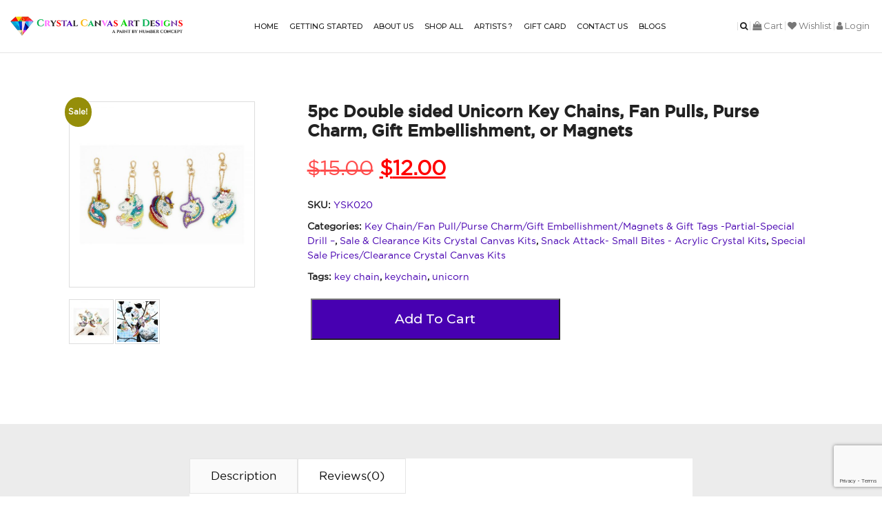

--- FILE ---
content_type: text/html; charset=UTF-8
request_url: https://crystalcanvas.us/product/5pc-double-sided-unicorn-key-chains-fan-pulls-purse-charm-gift-embellishment-or-magnets/
body_size: 165681
content:



<html lang="en-US">
<head>
<meta name="google-site-verification" content="OzxX287FdqOqFyuoYa1orOkNz_5co5IAafORAN6UPeg" />	
<meta charset="UTF-8" />
<meta name="viewport" content="width=device-width,initial-scale=1.0">
<meta property="og:title" content="Diamond Painting | Canvas Diamond Art | Crystal Canvas Art Designs
" />
<meta property="og:description" content="*Crystal Canvas Art Design provides stunning and dazzling diamond art designs. You get modern and stylish crystal-look canvases and diamond art painting kits here.
" />
<meta property="og:image" content="https://crystalcanvas.us/wp-content/themes/crystalcanvas/images/shop-pic6.jpg"/>
<!-- Google tag (gtag.js) -->
<script async src="https://www.googletagmanager.com/gtag/js?id=G-47YSV325RQ"></script>
<script>
  window.dataLayer = window.dataLayer || [];
  function gtag(){dataLayer.push(arguments);}
  gtag('js', new Date());

  gtag('config', 'G-47YSV325RQ');
</script>
<title>5pc Double sided Unicorn Key Chains, Fan Pulls, Purse Charm, Gift Embellishment, or Magnets</title>
<link rel="profile" href="http://gmpg.org/xfn/11" />
				<script>document.documentElement.className = document.documentElement.className + ' yes-js js_active js'</script>
			<script type="text/javascript" src="https://crystalcanvas.us/wp-includes/js/comment-reply.min.js?ver=6.9" id="comment-reply-js" async="async" data-wp-strategy="async" fetchpriority="low"></script>
<meta name='robots' content='index, follow, max-image-preview:large, max-snippet:-1, max-video-preview:-1' />

	<!-- This site is optimized with the Yoast SEO plugin v26.0 - https://yoast.com/wordpress/plugins/seo/ -->
	<title>5pc Double sided Unicorn Key Chains, Fan Pulls, Purse Charm, Gift Embellishment, or Magnets</title>
	<link rel="canonical" href="https://crystalcanvas.us/product/5pc-double-sided-unicorn-key-chains-fan-pulls-purse-charm-gift-embellishment-or-magnets/" />
	<meta property="og:locale" content="en_US" />
	<meta property="og:type" content="article" />
	<meta property="og:title" content="5pc Double sided Unicorn Key Chains, Fan Pulls, Purse Charm, Gift Embellishment, or Magnets" />
	<meta property="og:description" content="hese are fun small projects that only come with 1 pen and 1 tray (I can provide extra if you need more). My favorite use for these is as a magnet!  However, these do not come with magnet material. These are double sided fun and can be used for several different purposes including key chain, [&hellip;]" />
	<meta property="og:url" content="https://crystalcanvas.us/product/5pc-double-sided-unicorn-key-chains-fan-pulls-purse-charm-gift-embellishment-or-magnets/" />
	<meta property="article:publisher" content="https://www.facebook.com/groups/crystalcanvasartdesigngroup/" />
	<meta property="article:modified_time" content="2025-01-29T14:07:45+00:00" />
	<meta property="og:image" content="https://crystalcanvas.us/wp-content/uploads/2020/08/未命名_meitu_2.jpg" />
	<meta property="og:image:width" content="1000" />
	<meta property="og:image:height" content="1000" />
	<meta property="og:image:type" content="image/jpeg" />
	<meta name="twitter:card" content="summary_large_image" />
	<script type="application/ld+json" class="yoast-schema-graph">{"@context":"https://schema.org","@graph":[{"@type":"WebPage","@id":"https://crystalcanvas.us/product/5pc-double-sided-unicorn-key-chains-fan-pulls-purse-charm-gift-embellishment-or-magnets/","url":"https://crystalcanvas.us/product/5pc-double-sided-unicorn-key-chains-fan-pulls-purse-charm-gift-embellishment-or-magnets/","name":"5pc Double sided Unicorn Key Chains, Fan Pulls, Purse Charm, Gift Embellishment, or Magnets","isPartOf":{"@id":"https://crystalcanvas.us/#website"},"primaryImageOfPage":{"@id":"https://crystalcanvas.us/product/5pc-double-sided-unicorn-key-chains-fan-pulls-purse-charm-gift-embellishment-or-magnets/#primaryimage"},"image":{"@id":"https://crystalcanvas.us/product/5pc-double-sided-unicorn-key-chains-fan-pulls-purse-charm-gift-embellishment-or-magnets/#primaryimage"},"thumbnailUrl":"https://crystalcanvas.us/wp-content/uploads/2020/08/未命名_meitu_2.jpg","datePublished":"2020-08-28T15:55:54+00:00","dateModified":"2025-01-29T14:07:45+00:00","breadcrumb":{"@id":"https://crystalcanvas.us/product/5pc-double-sided-unicorn-key-chains-fan-pulls-purse-charm-gift-embellishment-or-magnets/#breadcrumb"},"inLanguage":"en-US","potentialAction":[{"@type":"ReadAction","target":["https://crystalcanvas.us/product/5pc-double-sided-unicorn-key-chains-fan-pulls-purse-charm-gift-embellishment-or-magnets/"]}]},{"@type":"ImageObject","inLanguage":"en-US","@id":"https://crystalcanvas.us/product/5pc-double-sided-unicorn-key-chains-fan-pulls-purse-charm-gift-embellishment-or-magnets/#primaryimage","url":"https://crystalcanvas.us/wp-content/uploads/2020/08/未命名_meitu_2.jpg","contentUrl":"https://crystalcanvas.us/wp-content/uploads/2020/08/未命名_meitu_2.jpg","width":1000,"height":1000},{"@type":"BreadcrumbList","@id":"https://crystalcanvas.us/product/5pc-double-sided-unicorn-key-chains-fan-pulls-purse-charm-gift-embellishment-or-magnets/#breadcrumb","itemListElement":[{"@type":"ListItem","position":1,"name":"Home","item":"https://crystalcanvas.us/"},{"@type":"ListItem","position":2,"name":"Shop","item":"https://crystalcanvas.us/shop/"},{"@type":"ListItem","position":3,"name":"5pc Double sided Unicorn Key Chains, Fan Pulls, Purse Charm, Gift Embellishment, or Magnets"}]},{"@type":"WebSite","@id":"https://crystalcanvas.us/#website","url":"https://crystalcanvas.us/","name":"crystalcanvas.us","description":"","potentialAction":[{"@type":"SearchAction","target":{"@type":"EntryPoint","urlTemplate":"https://crystalcanvas.us/?s={search_term_string}"},"query-input":{"@type":"PropertyValueSpecification","valueRequired":true,"valueName":"search_term_string"}}],"inLanguage":"en-US"}]}</script>
	<!-- / Yoast SEO plugin. -->


<link rel='dns-prefetch' href='//www.google.com' />
<link rel='dns-prefetch' href='//cdnjs.cloudflare.com' />
<link rel="alternate" type="application/rss+xml" title=" &raquo; 5pc Double sided Unicorn Key Chains, Fan Pulls, Purse Charm, Gift Embellishment, or Magnets Comments Feed" href="https://crystalcanvas.us/product/5pc-double-sided-unicorn-key-chains-fan-pulls-purse-charm-gift-embellishment-or-magnets/feed/" />
<link rel="alternate" title="oEmbed (JSON)" type="application/json+oembed" href="https://crystalcanvas.us/wp-json/oembed/1.0/embed?url=https%3A%2F%2Fcrystalcanvas.us%2Fproduct%2F5pc-double-sided-unicorn-key-chains-fan-pulls-purse-charm-gift-embellishment-or-magnets%2F" />
<link rel="alternate" title="oEmbed (XML)" type="text/xml+oembed" href="https://crystalcanvas.us/wp-json/oembed/1.0/embed?url=https%3A%2F%2Fcrystalcanvas.us%2Fproduct%2F5pc-double-sided-unicorn-key-chains-fan-pulls-purse-charm-gift-embellishment-or-magnets%2F&#038;format=xml" />
<style id='wp-img-auto-sizes-contain-inline-css' type='text/css'>
img:is([sizes=auto i],[sizes^="auto," i]){contain-intrinsic-size:3000px 1500px}
/*# sourceURL=wp-img-auto-sizes-contain-inline-css */
</style>
<style id='wp-emoji-styles-inline-css' type='text/css'>

	img.wp-smiley, img.emoji {
		display: inline !important;
		border: none !important;
		box-shadow: none !important;
		height: 1em !important;
		width: 1em !important;
		margin: 0 0.07em !important;
		vertical-align: -0.1em !important;
		background: none !important;
		padding: 0 !important;
	}
/*# sourceURL=wp-emoji-styles-inline-css */
</style>
<link rel='stylesheet' id='wp-block-library-css' href='https://crystalcanvas.us/wp-includes/css/dist/block-library/style.min.css?ver=6.9' type='text/css' media='all' />
<link rel='stylesheet' id='wc-blocks-style-css' href='https://crystalcanvas.us/wp-content/plugins/woocommerce/assets/client/blocks/wc-blocks.css?ver=wc-10.2.3' type='text/css' media='all' />
<style id='global-styles-inline-css' type='text/css'>
:root{--wp--preset--aspect-ratio--square: 1;--wp--preset--aspect-ratio--4-3: 4/3;--wp--preset--aspect-ratio--3-4: 3/4;--wp--preset--aspect-ratio--3-2: 3/2;--wp--preset--aspect-ratio--2-3: 2/3;--wp--preset--aspect-ratio--16-9: 16/9;--wp--preset--aspect-ratio--9-16: 9/16;--wp--preset--color--black: #000000;--wp--preset--color--cyan-bluish-gray: #abb8c3;--wp--preset--color--white: #ffffff;--wp--preset--color--pale-pink: #f78da7;--wp--preset--color--vivid-red: #cf2e2e;--wp--preset--color--luminous-vivid-orange: #ff6900;--wp--preset--color--luminous-vivid-amber: #fcb900;--wp--preset--color--light-green-cyan: #7bdcb5;--wp--preset--color--vivid-green-cyan: #00d084;--wp--preset--color--pale-cyan-blue: #8ed1fc;--wp--preset--color--vivid-cyan-blue: #0693e3;--wp--preset--color--vivid-purple: #9b51e0;--wp--preset--gradient--vivid-cyan-blue-to-vivid-purple: linear-gradient(135deg,rgb(6,147,227) 0%,rgb(155,81,224) 100%);--wp--preset--gradient--light-green-cyan-to-vivid-green-cyan: linear-gradient(135deg,rgb(122,220,180) 0%,rgb(0,208,130) 100%);--wp--preset--gradient--luminous-vivid-amber-to-luminous-vivid-orange: linear-gradient(135deg,rgb(252,185,0) 0%,rgb(255,105,0) 100%);--wp--preset--gradient--luminous-vivid-orange-to-vivid-red: linear-gradient(135deg,rgb(255,105,0) 0%,rgb(207,46,46) 100%);--wp--preset--gradient--very-light-gray-to-cyan-bluish-gray: linear-gradient(135deg,rgb(238,238,238) 0%,rgb(169,184,195) 100%);--wp--preset--gradient--cool-to-warm-spectrum: linear-gradient(135deg,rgb(74,234,220) 0%,rgb(151,120,209) 20%,rgb(207,42,186) 40%,rgb(238,44,130) 60%,rgb(251,105,98) 80%,rgb(254,248,76) 100%);--wp--preset--gradient--blush-light-purple: linear-gradient(135deg,rgb(255,206,236) 0%,rgb(152,150,240) 100%);--wp--preset--gradient--blush-bordeaux: linear-gradient(135deg,rgb(254,205,165) 0%,rgb(254,45,45) 50%,rgb(107,0,62) 100%);--wp--preset--gradient--luminous-dusk: linear-gradient(135deg,rgb(255,203,112) 0%,rgb(199,81,192) 50%,rgb(65,88,208) 100%);--wp--preset--gradient--pale-ocean: linear-gradient(135deg,rgb(255,245,203) 0%,rgb(182,227,212) 50%,rgb(51,167,181) 100%);--wp--preset--gradient--electric-grass: linear-gradient(135deg,rgb(202,248,128) 0%,rgb(113,206,126) 100%);--wp--preset--gradient--midnight: linear-gradient(135deg,rgb(2,3,129) 0%,rgb(40,116,252) 100%);--wp--preset--font-size--small: 13px;--wp--preset--font-size--medium: 20px;--wp--preset--font-size--large: 36px;--wp--preset--font-size--x-large: 42px;--wp--preset--spacing--20: 0.44rem;--wp--preset--spacing--30: 0.67rem;--wp--preset--spacing--40: 1rem;--wp--preset--spacing--50: 1.5rem;--wp--preset--spacing--60: 2.25rem;--wp--preset--spacing--70: 3.38rem;--wp--preset--spacing--80: 5.06rem;--wp--preset--shadow--natural: 6px 6px 9px rgba(0, 0, 0, 0.2);--wp--preset--shadow--deep: 12px 12px 50px rgba(0, 0, 0, 0.4);--wp--preset--shadow--sharp: 6px 6px 0px rgba(0, 0, 0, 0.2);--wp--preset--shadow--outlined: 6px 6px 0px -3px rgb(255, 255, 255), 6px 6px rgb(0, 0, 0);--wp--preset--shadow--crisp: 6px 6px 0px rgb(0, 0, 0);}:where(.is-layout-flex){gap: 0.5em;}:where(.is-layout-grid){gap: 0.5em;}body .is-layout-flex{display: flex;}.is-layout-flex{flex-wrap: wrap;align-items: center;}.is-layout-flex > :is(*, div){margin: 0;}body .is-layout-grid{display: grid;}.is-layout-grid > :is(*, div){margin: 0;}:where(.wp-block-columns.is-layout-flex){gap: 2em;}:where(.wp-block-columns.is-layout-grid){gap: 2em;}:where(.wp-block-post-template.is-layout-flex){gap: 1.25em;}:where(.wp-block-post-template.is-layout-grid){gap: 1.25em;}.has-black-color{color: var(--wp--preset--color--black) !important;}.has-cyan-bluish-gray-color{color: var(--wp--preset--color--cyan-bluish-gray) !important;}.has-white-color{color: var(--wp--preset--color--white) !important;}.has-pale-pink-color{color: var(--wp--preset--color--pale-pink) !important;}.has-vivid-red-color{color: var(--wp--preset--color--vivid-red) !important;}.has-luminous-vivid-orange-color{color: var(--wp--preset--color--luminous-vivid-orange) !important;}.has-luminous-vivid-amber-color{color: var(--wp--preset--color--luminous-vivid-amber) !important;}.has-light-green-cyan-color{color: var(--wp--preset--color--light-green-cyan) !important;}.has-vivid-green-cyan-color{color: var(--wp--preset--color--vivid-green-cyan) !important;}.has-pale-cyan-blue-color{color: var(--wp--preset--color--pale-cyan-blue) !important;}.has-vivid-cyan-blue-color{color: var(--wp--preset--color--vivid-cyan-blue) !important;}.has-vivid-purple-color{color: var(--wp--preset--color--vivid-purple) !important;}.has-black-background-color{background-color: var(--wp--preset--color--black) !important;}.has-cyan-bluish-gray-background-color{background-color: var(--wp--preset--color--cyan-bluish-gray) !important;}.has-white-background-color{background-color: var(--wp--preset--color--white) !important;}.has-pale-pink-background-color{background-color: var(--wp--preset--color--pale-pink) !important;}.has-vivid-red-background-color{background-color: var(--wp--preset--color--vivid-red) !important;}.has-luminous-vivid-orange-background-color{background-color: var(--wp--preset--color--luminous-vivid-orange) !important;}.has-luminous-vivid-amber-background-color{background-color: var(--wp--preset--color--luminous-vivid-amber) !important;}.has-light-green-cyan-background-color{background-color: var(--wp--preset--color--light-green-cyan) !important;}.has-vivid-green-cyan-background-color{background-color: var(--wp--preset--color--vivid-green-cyan) !important;}.has-pale-cyan-blue-background-color{background-color: var(--wp--preset--color--pale-cyan-blue) !important;}.has-vivid-cyan-blue-background-color{background-color: var(--wp--preset--color--vivid-cyan-blue) !important;}.has-vivid-purple-background-color{background-color: var(--wp--preset--color--vivid-purple) !important;}.has-black-border-color{border-color: var(--wp--preset--color--black) !important;}.has-cyan-bluish-gray-border-color{border-color: var(--wp--preset--color--cyan-bluish-gray) !important;}.has-white-border-color{border-color: var(--wp--preset--color--white) !important;}.has-pale-pink-border-color{border-color: var(--wp--preset--color--pale-pink) !important;}.has-vivid-red-border-color{border-color: var(--wp--preset--color--vivid-red) !important;}.has-luminous-vivid-orange-border-color{border-color: var(--wp--preset--color--luminous-vivid-orange) !important;}.has-luminous-vivid-amber-border-color{border-color: var(--wp--preset--color--luminous-vivid-amber) !important;}.has-light-green-cyan-border-color{border-color: var(--wp--preset--color--light-green-cyan) !important;}.has-vivid-green-cyan-border-color{border-color: var(--wp--preset--color--vivid-green-cyan) !important;}.has-pale-cyan-blue-border-color{border-color: var(--wp--preset--color--pale-cyan-blue) !important;}.has-vivid-cyan-blue-border-color{border-color: var(--wp--preset--color--vivid-cyan-blue) !important;}.has-vivid-purple-border-color{border-color: var(--wp--preset--color--vivid-purple) !important;}.has-vivid-cyan-blue-to-vivid-purple-gradient-background{background: var(--wp--preset--gradient--vivid-cyan-blue-to-vivid-purple) !important;}.has-light-green-cyan-to-vivid-green-cyan-gradient-background{background: var(--wp--preset--gradient--light-green-cyan-to-vivid-green-cyan) !important;}.has-luminous-vivid-amber-to-luminous-vivid-orange-gradient-background{background: var(--wp--preset--gradient--luminous-vivid-amber-to-luminous-vivid-orange) !important;}.has-luminous-vivid-orange-to-vivid-red-gradient-background{background: var(--wp--preset--gradient--luminous-vivid-orange-to-vivid-red) !important;}.has-very-light-gray-to-cyan-bluish-gray-gradient-background{background: var(--wp--preset--gradient--very-light-gray-to-cyan-bluish-gray) !important;}.has-cool-to-warm-spectrum-gradient-background{background: var(--wp--preset--gradient--cool-to-warm-spectrum) !important;}.has-blush-light-purple-gradient-background{background: var(--wp--preset--gradient--blush-light-purple) !important;}.has-blush-bordeaux-gradient-background{background: var(--wp--preset--gradient--blush-bordeaux) !important;}.has-luminous-dusk-gradient-background{background: var(--wp--preset--gradient--luminous-dusk) !important;}.has-pale-ocean-gradient-background{background: var(--wp--preset--gradient--pale-ocean) !important;}.has-electric-grass-gradient-background{background: var(--wp--preset--gradient--electric-grass) !important;}.has-midnight-gradient-background{background: var(--wp--preset--gradient--midnight) !important;}.has-small-font-size{font-size: var(--wp--preset--font-size--small) !important;}.has-medium-font-size{font-size: var(--wp--preset--font-size--medium) !important;}.has-large-font-size{font-size: var(--wp--preset--font-size--large) !important;}.has-x-large-font-size{font-size: var(--wp--preset--font-size--x-large) !important;}
/*# sourceURL=global-styles-inline-css */
</style>

<style id='classic-theme-styles-inline-css' type='text/css'>
/*! This file is auto-generated */
.wp-block-button__link{color:#fff;background-color:#32373c;border-radius:9999px;box-shadow:none;text-decoration:none;padding:calc(.667em + 2px) calc(1.333em + 2px);font-size:1.125em}.wp-block-file__button{background:#32373c;color:#fff;text-decoration:none}
/*# sourceURL=/wp-includes/css/classic-themes.min.css */
</style>
<link rel='stylesheet' id='contact-form-7-css' href='https://crystalcanvas.us/wp-content/plugins/contact-form-7/includes/css/styles.css?ver=6.1.3' type='text/css' media='all' />
<link rel='stylesheet' id='photoswipe-css' href='https://crystalcanvas.us/wp-content/plugins/woocommerce/assets/css/photoswipe/photoswipe.min.css?ver=10.2.3' type='text/css' media='all' />
<link rel='stylesheet' id='photoswipe-default-skin-css' href='https://crystalcanvas.us/wp-content/plugins/woocommerce/assets/css/photoswipe/default-skin/default-skin.min.css?ver=10.2.3' type='text/css' media='all' />
<link rel='stylesheet' id='woocommerce-layout-css' href='https://crystalcanvas.us/wp-content/plugins/woocommerce/assets/css/woocommerce-layout.css?ver=10.2.3' type='text/css' media='all' />
<link rel='stylesheet' id='woocommerce-smallscreen-css' href='https://crystalcanvas.us/wp-content/plugins/woocommerce/assets/css/woocommerce-smallscreen.css?ver=10.2.3' type='text/css' media='only screen and (max-width: 768px)' />
<link rel='stylesheet' id='woocommerce-general-css' href='https://crystalcanvas.us/wp-content/plugins/woocommerce/assets/css/woocommerce.css?ver=10.2.3' type='text/css' media='all' />
<style id='woocommerce-inline-inline-css' type='text/css'>
.woocommerce form .form-row .required { visibility: visible; }
/*# sourceURL=woocommerce-inline-inline-css */
</style>
<link rel='stylesheet' id='stock_manager_frontend_css-css' href='https://crystalcanvas.us/wp-content/plugins/woocommerce-product-stock-alert/frontend/css/frontend.min.css?ver=2.5.17' type='text/css' media='all' />
<link rel='stylesheet' id='gateway-css' href='https://crystalcanvas.us/wp-content/plugins/woocommerce-paypal-payments/modules/ppcp-button/assets/css/gateway.css?ver=3.1.2' type='text/css' media='all' />
<link rel='stylesheet' id='yit-style-css' href='https://crystalcanvas.us/wp-content/plugins/yith-woocommerce-advanced-reviews/assets/css/yit-advanced-reviews.css?ver=1' type='text/css' media='all' />
<link rel='stylesheet' id='jquery-selectBox-css' href='https://crystalcanvas.us/wp-content/plugins/yith-woocommerce-wishlist/assets/css/jquery.selectBox.css?ver=1.2.0' type='text/css' media='all' />
<link rel='stylesheet' id='woocommerce_prettyPhoto_css-css' href='//crystalcanvas.us/wp-content/plugins/woocommerce/assets/css/prettyPhoto.css?ver=3.1.6' type='text/css' media='all' />
<link rel='stylesheet' id='yith-wcwl-main-css' href='https://crystalcanvas.us/wp-content/plugins/yith-woocommerce-wishlist/assets/css/style.css?ver=4.9.0' type='text/css' media='all' />
<style id='yith-wcwl-main-inline-css' type='text/css'>
 :root { --color-add-to-wishlist-background: #333333; --color-add-to-wishlist-text: #FFFFFF; --color-add-to-wishlist-border: #333333; --color-add-to-wishlist-background-hover: #333333; --color-add-to-wishlist-text-hover: #FFFFFF; --color-add-to-wishlist-border-hover: #333333; --rounded-corners-radius: 16px; --color-add-to-cart-background: #333333; --color-add-to-cart-text: #FFFFFF; --color-add-to-cart-border: #333333; --color-add-to-cart-background-hover: #4F4F4F; --color-add-to-cart-text-hover: #FFFFFF; --color-add-to-cart-border-hover: #4F4F4F; --add-to-cart-rounded-corners-radius: 16px; --color-button-style-1-background: #333333; --color-button-style-1-text: #FFFFFF; --color-button-style-1-border: #333333; --color-button-style-1-background-hover: #4F4F4F; --color-button-style-1-text-hover: #FFFFFF; --color-button-style-1-border-hover: #4F4F4F; --color-button-style-2-background: #333333; --color-button-style-2-text: #FFFFFF; --color-button-style-2-border: #333333; --color-button-style-2-background-hover: #4F4F4F; --color-button-style-2-text-hover: #FFFFFF; --color-button-style-2-border-hover: #4F4F4F; --color-wishlist-table-background: #FFFFFF; --color-wishlist-table-text: #6d6c6c; --color-wishlist-table-border: #FFFFFF; --color-headers-background: #F4F4F4; --color-share-button-color: #FFFFFF; --color-share-button-color-hover: #FFFFFF; --color-fb-button-background: #39599E; --color-fb-button-background-hover: #595A5A; --color-tw-button-background: #45AFE2; --color-tw-button-background-hover: #595A5A; --color-pr-button-background: #AB2E31; --color-pr-button-background-hover: #595A5A; --color-em-button-background: #FBB102; --color-em-button-background-hover: #595A5A; --color-wa-button-background: #00A901; --color-wa-button-background-hover: #595A5A; --feedback-duration: 3s } 
 :root { --color-add-to-wishlist-background: #333333; --color-add-to-wishlist-text: #FFFFFF; --color-add-to-wishlist-border: #333333; --color-add-to-wishlist-background-hover: #333333; --color-add-to-wishlist-text-hover: #FFFFFF; --color-add-to-wishlist-border-hover: #333333; --rounded-corners-radius: 16px; --color-add-to-cart-background: #333333; --color-add-to-cart-text: #FFFFFF; --color-add-to-cart-border: #333333; --color-add-to-cart-background-hover: #4F4F4F; --color-add-to-cart-text-hover: #FFFFFF; --color-add-to-cart-border-hover: #4F4F4F; --add-to-cart-rounded-corners-radius: 16px; --color-button-style-1-background: #333333; --color-button-style-1-text: #FFFFFF; --color-button-style-1-border: #333333; --color-button-style-1-background-hover: #4F4F4F; --color-button-style-1-text-hover: #FFFFFF; --color-button-style-1-border-hover: #4F4F4F; --color-button-style-2-background: #333333; --color-button-style-2-text: #FFFFFF; --color-button-style-2-border: #333333; --color-button-style-2-background-hover: #4F4F4F; --color-button-style-2-text-hover: #FFFFFF; --color-button-style-2-border-hover: #4F4F4F; --color-wishlist-table-background: #FFFFFF; --color-wishlist-table-text: #6d6c6c; --color-wishlist-table-border: #FFFFFF; --color-headers-background: #F4F4F4; --color-share-button-color: #FFFFFF; --color-share-button-color-hover: #FFFFFF; --color-fb-button-background: #39599E; --color-fb-button-background-hover: #595A5A; --color-tw-button-background: #45AFE2; --color-tw-button-background-hover: #595A5A; --color-pr-button-background: #AB2E31; --color-pr-button-background-hover: #595A5A; --color-em-button-background: #FBB102; --color-em-button-background-hover: #595A5A; --color-wa-button-background: #00A901; --color-wa-button-background-hover: #595A5A; --feedback-duration: 3s } 
/*# sourceURL=yith-wcwl-main-inline-css */
</style>
<link rel='stylesheet' id='brands-styles-css' href='https://crystalcanvas.us/wp-content/plugins/woocommerce/assets/css/brands.css?ver=10.2.3' type='text/css' media='all' />
<link rel='stylesheet' id='wc-stripe-blocks-checkout-style-css' href='https://crystalcanvas.us/wp-content/plugins/woocommerce-gateway-stripe/build/upe-blocks.css?ver=732a8420c4f4de76973a2d162a314ed5' type='text/css' media='all' />
<link rel='stylesheet' id='weaversweb-bootstrap-css' href='https://crystalcanvas.us/wp-content/themes/crystalcanvas/css/bootstrap.min.css?ver=6.9' type='text/css' media='all' />
<link rel='stylesheet' id='weaversweb-font-awesome-css' href='https://crystalcanvas.us/wp-content/themes/crystalcanvas/css/font-awesome.min.css?ver=6.9' type='text/css' media='all' />
<link rel='stylesheet' id='weaversweb-owl-carousal-css' href='https://crystalcanvas.us/wp-content/themes/crystalcanvas/css/owl.carousel.css?ver=6.9' type='text/css' media='all' />
<link rel='stylesheet' id='weaversweb-owl-carousal-theme-css' href='https://crystalcanvas.us/wp-content/themes/crystalcanvas/css/owl.theme.default.css?ver=6.9' type='text/css' media='all' />
<link rel='stylesheet' id='weaversweb-main-css' href='https://crystalcanvas.us/wp-content/themes/crystalcanvas/css/custom.css?ver=6.9' type='text/css' media='all' />
<link rel='stylesheet' id='weaversweb-style-css' href='https://crystalcanvas.us/wp-content/themes/crystalcanvas/style.css?ver=6.9' type='text/css' media='all' />
<link rel='stylesheet' id='wc_stripe_express_checkout_style-css' href='https://crystalcanvas.us/wp-content/plugins/woocommerce-gateway-stripe/build/express-checkout.css?ver=55bf7506bc27983043d5d79d9e480427' type='text/css' media='all' />
<script type="text/javascript" src="https://www.google.com/recaptcha/api.js?ver=6.9" id="jcscriptsapi-js"></script>
<script type="text/javascript" src="https://crystalcanvas.us/wp-includes/js/jquery/jquery.min.js?ver=3.7.1" id="jquery-core-js"></script>
<script type="text/javascript" src="https://crystalcanvas.us/wp-includes/js/jquery/jquery-migrate.min.js?ver=3.4.1" id="jquery-migrate-js"></script>
<script type="text/javascript" src="https://crystalcanvas.us/wp-content/plugins/jc-recaptcha/js/jcscript.js?ver=6.9" id="jcscriptsRecaptcha-js"></script>
<script type="text/javascript" src="https://crystalcanvas.us/wp-content/plugins/woocommerce/assets/js/jquery-blockui/jquery.blockUI.min.js?ver=2.7.0-wc.10.2.3" id="jquery-blockui-js" defer="defer" data-wp-strategy="defer"></script>
<script type="text/javascript" id="wc-add-to-cart-js-extra">
/* <![CDATA[ */
var wc_add_to_cart_params = {"ajax_url":"/wp-admin/admin-ajax.php","wc_ajax_url":"/?wc-ajax=%%endpoint%%","i18n_view_cart":"Cart","cart_url":"https://crystalcanvas.us/cart/","is_cart":"","cart_redirect_after_add":"no"};
//# sourceURL=wc-add-to-cart-js-extra
/* ]]> */
</script>
<script type="text/javascript" src="https://crystalcanvas.us/wp-content/plugins/woocommerce/assets/js/frontend/add-to-cart.min.js?ver=10.2.3" id="wc-add-to-cart-js" defer="defer" data-wp-strategy="defer"></script>
<script type="text/javascript" src="https://crystalcanvas.us/wp-content/plugins/woocommerce/assets/js/photoswipe/photoswipe.min.js?ver=4.1.1-wc.10.2.3" id="photoswipe-js" defer="defer" data-wp-strategy="defer"></script>
<script type="text/javascript" src="https://crystalcanvas.us/wp-content/plugins/woocommerce/assets/js/photoswipe/photoswipe-ui-default.min.js?ver=4.1.1-wc.10.2.3" id="photoswipe-ui-default-js" defer="defer" data-wp-strategy="defer"></script>
<script type="text/javascript" id="wc-single-product-js-extra">
/* <![CDATA[ */
var wc_single_product_params = {"i18n_required_rating_text":"Please select a rating","i18n_rating_options":["1 of 5 stars","2 of 5 stars","3 of 5 stars","4 of 5 stars","5 of 5 stars"],"i18n_product_gallery_trigger_text":"View full-screen image gallery","review_rating_required":"yes","flexslider":{"rtl":false,"animation":"slide","smoothHeight":true,"directionNav":false,"controlNav":"thumbnails","slideshow":false,"animationSpeed":500,"animationLoop":false,"allowOneSlide":false},"zoom_enabled":"","zoom_options":[],"photoswipe_enabled":"1","photoswipe_options":{"shareEl":false,"closeOnScroll":false,"history":false,"hideAnimationDuration":0,"showAnimationDuration":0},"flexslider_enabled":""};
//# sourceURL=wc-single-product-js-extra
/* ]]> */
</script>
<script type="text/javascript" src="https://crystalcanvas.us/wp-content/plugins/woocommerce/assets/js/frontend/single-product.min.js?ver=10.2.3" id="wc-single-product-js" defer="defer" data-wp-strategy="defer"></script>
<script type="text/javascript" src="https://crystalcanvas.us/wp-content/plugins/woocommerce/assets/js/js-cookie/js.cookie.min.js?ver=2.1.4-wc.10.2.3" id="js-cookie-js" defer="defer" data-wp-strategy="defer"></script>
<script type="text/javascript" id="woocommerce-js-extra">
/* <![CDATA[ */
var woocommerce_params = {"ajax_url":"/wp-admin/admin-ajax.php","wc_ajax_url":"/?wc-ajax=%%endpoint%%","i18n_password_show":"Show password","i18n_password_hide":"Hide password"};
//# sourceURL=woocommerce-js-extra
/* ]]> */
</script>
<script type="text/javascript" src="https://crystalcanvas.us/wp-content/plugins/woocommerce/assets/js/frontend/woocommerce.min.js?ver=10.2.3" id="woocommerce-js" defer="defer" data-wp-strategy="defer"></script>
<link rel="https://api.w.org/" href="https://crystalcanvas.us/wp-json/" /><link rel="alternate" title="JSON" type="application/json" href="https://crystalcanvas.us/wp-json/wp/v2/product/1427" /><link rel="EditURI" type="application/rsd+xml" title="RSD" href="https://crystalcanvas.us/xmlrpc.php?rsd" />
<meta name="generator" content="WordPress 6.9" />
<meta name="generator" content="WooCommerce 10.2.3" />
<link rel='shortlink' href='https://crystalcanvas.us/?p=1427' />
	<noscript><style>.woocommerce-product-gallery{ opacity: 1 !important; }</style></noscript>
	<style type="text/css">.recentcomments a{display:inline !important;padding:0 !important;margin:0 !important;}</style>			<script  type="text/javascript">
				!function(f,b,e,v,n,t,s){if(f.fbq)return;n=f.fbq=function(){n.callMethod?
					n.callMethod.apply(n,arguments):n.queue.push(arguments)};if(!f._fbq)f._fbq=n;
					n.push=n;n.loaded=!0;n.version='2.0';n.queue=[];t=b.createElement(e);t.async=!0;
					t.src=v;s=b.getElementsByTagName(e)[0];s.parentNode.insertBefore(t,s)}(window,
					document,'script','https://connect.facebook.net/en_US/fbevents.js');
			</script>
			<!-- WooCommerce Facebook Integration Begin -->
			<script  type="text/javascript">

				fbq('init', '656255535639290', {}, {
    "agent": "woocommerce-10.2.3-3.1.11"
});

				fbq( 'track', 'PageView', {
    "source": "woocommerce",
    "version": "10.2.3",
    "pluginVersion": "3.1.11"
} );

				document.addEventListener( 'DOMContentLoaded', function() {
					jQuery && jQuery( function( $ ) {
						// Insert placeholder for events injected when a product is added to the cart through AJAX.
						$( document.body ).append( '<div class=\"wc-facebook-pixel-event-placeholder\"></div>' );
					} );
				}, false );

			</script>
			<!-- WooCommerce Facebook Integration End -->
			<link rel="icon" href="https://crystalcanvas.us/wp-content/uploads/2020/08/cropped-fab-icon-32x32.png" sizes="32x32" />
<link rel="icon" href="https://crystalcanvas.us/wp-content/uploads/2020/08/cropped-fab-icon-192x192.png" sizes="192x192" />
<link rel="apple-touch-icon" href="https://crystalcanvas.us/wp-content/uploads/2020/08/cropped-fab-icon-180x180.png" />
<meta name="msapplication-TileImage" content="https://crystalcanvas.us/wp-content/uploads/2020/08/cropped-fab-icon-270x270.png" />
<link rel='stylesheet' id='wc-stripe-upe-classic-css' href='https://crystalcanvas.us/wp-content/plugins/woocommerce-gateway-stripe/build/upe-classic.css?ver=9.9.2' type='text/css' media='all' />
<link rel='stylesheet' id='stripelink_styles-css' href='https://crystalcanvas.us/wp-content/plugins/woocommerce-gateway-stripe/assets/css/stripe-link.css?ver=9.9.2' type='text/css' media='all' />
</head>
<!--/head-->
<body class="wp-singular product-template-default single single-product postid-1427 wp-theme-crystalcanvas theme-crystalcanvas woocommerce woocommerce-page woocommerce-no-js">
<!--header sction-->
<header class="main-header">
<div class="container-fluid">
	<div class="row">

          <div class="col-md-12">
        	<div class="d-flex align-items-center justify-content-between">
                <div class="logo"><a href="https://crystalcanvas.us"><img src="https://crystalcanvas.us/wp-content/uploads/2020/08/logo.png" alt="Crystal Canvas Art Design  Logo "></a></div>
                <!-- <div class="dnt-btn"><a href="#" class="btn">Donate</a></div> -->
                <!-- <div class="click"><i class="fa fa-bars"></i></div>
                <div class="main_menu"> -->
                <span class="click" onclick="openNav()">
                <i class="fa fa-bars"></i>
              </span>
              <nav id="mySidenav" class="main_menu">
                <a href="javascript:void(0)" class="closebtn" onclick="closeNav()">&times;</a>
                    <ul id="menu-main-menu" class=""><li id="menu-item-34" class="menu-item menu-item-type-post_type menu-item-object-page menu-item-home menu-item-34"><a href="https://crystalcanvas.us/">Home</a></li>
<li id="menu-item-38" class="menu-item menu-item-type-post_type menu-item-object-page menu-item-38"><a href="https://crystalcanvas.us/getting-started/">Getting Started</a></li>
<li id="menu-item-35" class="menu-item menu-item-type-post_type menu-item-object-page menu-item-35"><a href="https://crystalcanvas.us/about-us/">About Us</a></li>
<li id="menu-item-39" class="menu-item menu-item-type-post_type menu-item-object-page menu-item-has-children menu-item-39"><a href="https://crystalcanvas.us/marketplace/">Shop All</a>
<ul class="sub-menu">
	<li id="menu-item-10306" class="menu-item menu-item-type-taxonomy menu-item-object-product_cat current-product-ancestor menu-item-has-children menu-item-10306"><a href="https://crystalcanvas.us/product-category/full-drill-acrylic-crystal-rhinestone-canvas-kits/">Full drill crystal canvas kits</a>
	<ul class="sub-menu">
		<li id="menu-item-10312" class="menu-item menu-item-type-taxonomy menu-item-object-product_cat menu-item-10312"><a href="https://crystalcanvas.us/product-category/new-arrivals/">FUN PICKS!</a></li>
		<li id="menu-item-10314" class="menu-item menu-item-type-taxonomy menu-item-object-product_cat menu-item-10314"><a href="https://crystalcanvas.us/product-category/full-drill-acrylic-crystal-rhinestone-canvas-kits/stained-glass/">Stained Glass Full Drill Crystal Canvas Kits</a></li>
		<li id="menu-item-10309" class="menu-item menu-item-type-taxonomy menu-item-object-product_cat menu-item-10309"><a href="https://crystalcanvas.us/product-category/full-drill-acrylic-crystal-rhinestone-canvas-kits/flowers-landscape/">Flowers/Landscape Crystal Canvas Kits</a></li>
		<li id="menu-item-10308" class="menu-item menu-item-type-taxonomy menu-item-object-product_cat menu-item-10308"><a href="https://crystalcanvas.us/product-category/full-drill-acrylic-crystal-rhinestone-canvas-kits/birds-butterflies-dragonflies-animals/">Birds/Butterflies/Dragonflies &amp; Animals Crystal Canvas Kits</a></li>
		<li id="menu-item-10311" class="menu-item menu-item-type-taxonomy menu-item-object-product_cat menu-item-10311"><a href="https://crystalcanvas.us/product-category/full-drill-acrylic-crystal-rhinestone-canvas-kits/mandalas/">Mandalas &amp; Hearts Crystal Canvas Kits</a></li>
		<li id="menu-item-10310" class="menu-item menu-item-type-taxonomy menu-item-object-product_cat menu-item-10310"><a href="https://crystalcanvas.us/product-category/full-drill-acrylic-crystal-rhinestone-canvas-kits/holidays/">Seasonal Crystal Canvas Kits</a></li>
		<li id="menu-item-10313" class="menu-item menu-item-type-taxonomy menu-item-object-product_cat current-product-ancestor current-menu-parent current-product-parent menu-item-10313"><a href="https://crystalcanvas.us/product-category/full-drill-acrylic-crystal-rhinestone-canvas-kits/special-sale-prices-clearance/">Special Sale Prices/Clearance Crystal Canvas Kits</a></li>
		<li id="menu-item-10315" class="menu-item menu-item-type-taxonomy menu-item-object-product_cat menu-item-10315"><a href="https://crystalcanvas.us/product-category/drills-gemstones/crystal-drill-directory-random-drill-sleeves/">Glass Gems</a></li>
	</ul>
</li>
	<li id="menu-item-10316" class="menu-item menu-item-type-taxonomy menu-item-object-product_cat menu-item-10316"><a href="https://crystalcanvas.us/product-category/snack-attack-small-bites-led-lights/special-and-partial-projects-acrylic-crystal/">Partials Drill Crystal Canvases</a></li>
	<li id="menu-item-10418" class="menu-item menu-item-type-post_type menu-item-object-page menu-item-has-children menu-item-10418"><a href="https://crystalcanvas.us/snack-attack-small-bites/">Small Bites</a>
	<ul class="sub-menu">
		<li id="menu-item-10317" class="menu-item menu-item-type-taxonomy menu-item-object-product_cat menu-item-10317"><a href="https://crystalcanvas.us/product-category/snack-attack-small-bites-led-lights/special-drill-lined-notebooks-blank-page-sketch-pads/">Notebooks</a></li>
		<li id="menu-item-10355" class="menu-item menu-item-type-taxonomy menu-item-object-product_cat menu-item-10355"><a href="https://crystalcanvas.us/product-category/snack-attack-small-bites-led-lights/wall-hangings-mini-frames/">Mini Frames/Clocks &#038; Wall Hangings</a></li>
		<li id="menu-item-10321" class="menu-item menu-item-type-taxonomy menu-item-object-product_cat current-product-ancestor current-menu-parent current-product-parent menu-item-10321"><a href="https://crystalcanvas.us/product-category/snack-attack-small-bites-led-lights/special-drill-keychain-fan-pull-purse-charm-gift-embellishment-magnets/">Keychains</a></li>
	</ul>
</li>
</ul>
</li>
<li id="menu-item-9804" class="menu-item menu-item-type-post_type menu-item-object-page menu-item-has-children menu-item-9804"><a href="https://crystalcanvas.us/artists-corner/">Artists ?</a>
<ul class="sub-menu">
	<li id="menu-item-10331" class="menu-item menu-item-type-taxonomy menu-item-object-artist menu-item-10331"><a href="https://crystalcanvas.us/artist/alena-lazareva/">Alena Lazareva</a></li>
	<li id="menu-item-10332" class="menu-item menu-item-type-taxonomy menu-item-object-artist menu-item-10332"><a href="https://crystalcanvas.us/artist/anastasia-arsenova/">Anastasia Arsenova</a></li>
	<li id="menu-item-10333" class="menu-item menu-item-type-taxonomy menu-item-object-artist menu-item-10333"><a href="https://crystalcanvas.us/artist/anna-bucciarelli/">Anna Bucciarelli</a></li>
	<li id="menu-item-10334" class="menu-item menu-item-type-taxonomy menu-item-object-artist menu-item-10334"><a href="https://crystalcanvas.us/artist/annah-whootten/">Annah Whootten</a></li>
	<li id="menu-item-10335" class="menu-item menu-item-type-taxonomy menu-item-object-artist menu-item-10335"><a href="https://crystalcanvas.us/artist/brandi-young/">Brandi Young</a></li>
	<li id="menu-item-10336" class="menu-item menu-item-type-taxonomy menu-item-object-artist menu-item-10336"><a href="https://crystalcanvas.us/artist/carol-cavalaris/">Carol Cavalaris</a></li>
	<li id="menu-item-10337" class="menu-item menu-item-type-taxonomy menu-item-object-artist menu-item-10337"><a href="https://crystalcanvas.us/artist/deborah-mayer/">Deborah Maher</a></li>
	<li id="menu-item-10338" class="menu-item menu-item-type-taxonomy menu-item-object-artist menu-item-10338"><a href="https://crystalcanvas.us/artist/dim-draws/">Dim Draws</a></li>
	<li id="menu-item-10339" class="menu-item menu-item-type-taxonomy menu-item-object-artist menu-item-10339"><a href="https://crystalcanvas.us/artist/eve-izzett/">Eve Izzett</a></li>
	<li id="menu-item-10340" class="menu-item menu-item-type-taxonomy menu-item-object-artist menu-item-10340"><a href="https://crystalcanvas.us/artist/gary-gay/">Garry Gay</a></li>
	<li id="menu-item-10341" class="menu-item menu-item-type-taxonomy menu-item-object-artist menu-item-10341"><a href="https://crystalcanvas.us/artist/jennifer-lambein/">Jennifer Lambein</a></li>
	<li id="menu-item-10342" class="menu-item menu-item-type-taxonomy menu-item-object-artist menu-item-10342"><a href="https://crystalcanvas.us/artist/jerry-reed-sr/">Jerry Reed Sr.</a></li>
	<li id="menu-item-10343" class="menu-item menu-item-type-taxonomy menu-item-object-artist menu-item-10343"><a href="https://crystalcanvas.us/artist/joyce-lapp/">Joyce Lapp</a></li>
	<li id="menu-item-10344" class="menu-item menu-item-type-taxonomy menu-item-object-artist menu-item-10344"><a href="https://crystalcanvas.us/artist/laura-iverson/">Laura Iverson</a></li>
	<li id="menu-item-10345" class="menu-item menu-item-type-taxonomy menu-item-object-artist menu-item-10345"><a href="https://crystalcanvas.us/artist/lily-val/">Lily &amp; Val</a></li>
	<li id="menu-item-10346" class="menu-item menu-item-type-taxonomy menu-item-object-artist menu-item-10346"><a href="https://crystalcanvas.us/artist/mikki-senkarik/">Mikki Senkarik</a></li>
	<li id="menu-item-10347" class="menu-item menu-item-type-taxonomy menu-item-object-artist menu-item-10347"><a href="https://crystalcanvas.us/artist/natalie-mecham/">Natalie Mecham</a></li>
	<li id="menu-item-10348" class="menu-item menu-item-type-taxonomy menu-item-object-artist menu-item-10348"><a href="https://crystalcanvas.us/artist/nicholas-gustafson/">Nicholas Gustafson</a></li>
	<li id="menu-item-10349" class="menu-item menu-item-type-taxonomy menu-item-object-artist menu-item-10349"><a href="https://crystalcanvas.us/artist/osnat-tzadok/">Osnat Tzadok</a></li>
	<li id="menu-item-10350" class="menu-item menu-item-type-taxonomy menu-item-object-artist menu-item-10350"><a href="https://crystalcanvas.us/artist/robin-mead/">Robin Mead</a></li>
	<li id="menu-item-10351" class="menu-item menu-item-type-taxonomy menu-item-object-artist menu-item-10351"><a href="https://crystalcanvas.us/artist/sandra-trubin/">Sandra Trubin</a></li>
	<li id="menu-item-10352" class="menu-item menu-item-type-taxonomy menu-item-object-artist menu-item-10352"><a href="https://crystalcanvas.us/artist/sharon-cummings/">Sharon Cummings</a></li>
	<li id="menu-item-10353" class="menu-item menu-item-type-taxonomy menu-item-object-artist menu-item-10353"><a href="https://crystalcanvas.us/artist/thaneeya-mcardle/">Thaneeya McArdle</a></li>
</ul>
</li>
<li id="menu-item-5636" class="menu-item menu-item-type-post_type menu-item-object-product menu-item-5636"><a href="https://crystalcanvas.us/product/gift-card/">Gift Card</a></li>
<li id="menu-item-36" class="menu-item menu-item-type-post_type menu-item-object-page menu-item-36"><a href="https://crystalcanvas.us/contact-us/">Contact Us</a></li>
<li id="menu-item-20499" class="menu-item menu-item-type-post_type menu-item-object-page menu-item-20499"><a href="https://crystalcanvas.us/blog-page/">Blogs</a></li>
</ul>              </nav>
              <div class="header-right">
              <ul>                
                <li class="header-search"><span><i class="fa fa-search"></i></span></li>
                <li><a href="https://crystalcanvas.us/cart/" title=""><span><i class="fa fa-shopping-bag"></i></span> <span class="hide-mob">Cart</span></a></li>
				  <li><a href="https://crystalcanvas.us/wishlist/" title=""><span><i class="fa fa-heart"></i></span> <span class="hide-mob">Wishlist</span></a></li>

                <li><a href="https://crystalcanvas.us/my-account/"><span><i class="fa fa-user"></i></span> <span class="hide-mob">Login</span></a></li>              </ul>
              </div>
            </div>
            </div>
            
        <div class="search-box">
        <div class="search-close"><i class="fa fa-window-close" aria-hidden="true"></i></div>
        <form id="search" role="search" method="get" class="search-form" action="https://crystalcanvas.us/">
          <div class="search-boxinner">
            <input type="text" class="search-input" name="s" id="search-keyword" placeholder="Search Product" value="">
            <select name="pro-tags" id="pro-tags">
              <option value="">Search by tag</option>
                              <option value="AB" >AB</option>
                              <option value="abstract" >Abstract</option>
                              <option value="ADN" >ADN</option>
                              <option value="adopt" >Adopt</option>
                              <option value="african" >African</option>
                              <option value="amethyst" >Amethyst</option>
                              <option value="angel" >Angel</option>
                              <option value="Animal" >Animal</option>
                              <option value="Animals" >Animals</option>
                              <option value="aquamarine" >Aquamarine</option>
                              <option value="arrow" >Arrow</option>
                              <option value="austism" >Austism</option>
                              <option value="Autumn" >Autumn</option>
                              <option value="awareness" >Awareness</option>
                              <option value="baby" >Baby</option>
                              <option value="back to school" >Back to school</option>
                              <option value="bag" >Bag</option>
                              <option value="bake it" >Bake it</option>
                              <option value="Bambi" >Bambi</option>
                              <option value="bamboo" >Bamboo</option>
                              <option value="bar" >Bar</option>
                              <option value="barn" >Barn</option>
                              <option value="Bat" >Bat</option>
                              <option value="baubles" >Baubles</option>
                              <option value="beach" >Beach</option>
                              <option value="bear" >Bear</option>
                              <option value="bears" >Bears</option>
                              <option value="bee" >Bee</option>
                              <option value="big gem" >Big gem</option>
                              <option value="bird" >Bird</option>
                              <option value="birdhouse" >Birdhouse</option>
                              <option value="Birds" >Birds</option>
                              <option value="birth stone" >Birth stone</option>
                              <option value="Black and white" >Black and white</option>
                              <option value="black and white abstract" >Black and white abstract</option>
                              <option value="black cats" >Black cats</option>
                              <option value="bleeding hearts" >Bleeding hearts</option>
                              <option value="blessings" >Blessings</option>
                              <option value="blue" >Blue</option>
                              <option value="blue claw" >Blue claw</option>
                              <option value="blue eyes" >Blue eyes</option>
                              <option value="blue sky" >Blue sky</option>
                              <option value="blue-eyed" >Blue-eyed</option>
                              <option value="Boat" >Boat</option>
                              <option value="book" >Book</option>
                              <option value="bookmark" >Bookmark</option>
                              <option value="bottlenose" >Bottlenose</option>
                              <option value="bow" >Bow</option>
                              <option value="box" >Box</option>
                              <option value="boy" >Boy</option>
                              <option value="breaching" >Breaching</option>
                              <option value="breast" >Breast</option>
                              <option value="bucket" >Bucket</option>
                              <option value="bugs" >Bugs</option>
                              <option value="bumble bee" >Bumble bee</option>
                              <option value="bunny" >Bunny</option>
                              <option value="butterflies" >Butterflies</option>
                              <option value="butterfly" >Butterfly</option>
                              <option value="cacti" >Cacti</option>
                              <option value="cactus" >Cactus</option>
                              <option value="calm" >Calm</option>
                              <option value="cancer" >Cancer</option>
                              <option value="Candle" >Candle</option>
                              <option value="candy" >Candy</option>
                              <option value="candy cane" >Candy cane</option>
                              <option value="candy canes" >Candy canes</option>
                              <option value="car" >Car</option>
                              <option value="cardinal" >Cardinal</option>
                              <option value="cardinals" >Cardinals</option>
                              <option value="carousel" >Carousel</option>
                              <option value="cat" >Cat</option>
                              <option value="Chart" >Chart</option>
                              <option value="chicks" >Chicks</option>
                              <option value="children" >Children</option>
                              <option value="christmas" >Christmas</option>
                              <option value="christmas tree" >Christmas tree</option>
                              <option value="Christmas tree table decor" >Christmas tree table decor</option>
                              <option value="clear" >Clear</option>
                              <option value="clock" >Clock</option>
                              <option value="close-up" >Close-up</option>
                              <option value="cloud" >Cloud</option>
                              <option value="coast" >Coast</option>
                              <option value="coaster" >Coaster</option>
                              <option value="coasters" >Coasters</option>
                              <option value="cocktails" >Cocktails</option>
                              <option value="cocoa" >Cocoa</option>
                              <option value="coffee" >Coffee</option>
                              <option value="color" >Color</option>
                              <option value="color page" >Color page</option>
                              <option value="colorful" >Colorful</option>
                              <option value="coloring page" >Coloring page</option>
                              <option value="coloring pages" >Coloring pages</option>
                              <option value="controller" >Controller</option>
                              <option value="cookies" >Cookies</option>
                              <option value="corgi" >Corgi</option>
                              <option value="cosmetic" >Cosmetic</option>
                              <option value="cottage" >Cottage</option>
                              <option value="country house" >Country house</option>
                              <option value="covered bridge" >Covered bridge</option>
                              <option value="Cow" >Cow</option>
                              <option value="crab" >Crab</option>
                              <option value="creepy" >Creepy</option>
                              <option value="cross" >Cross</option>
                              <option value="cupcake" >Cupcake</option>
                              <option value="cups" >Cups</option>
                              <option value="Curtis" >Curtis</option>
                              <option value="cute" >Cute</option>
                              <option value="Dahlia" >Dahlia</option>
                              <option value="daisies" >Daisies</option>
                              <option value="daisy" >Daisy</option>
                              <option value="day sky" >Day sky</option>
                              <option value="deer" >Deer</option>
                              <option value="diamond" >Diamond</option>
                              <option value="Directory" >Directory</option>
                              <option value="DMC" >DMC</option>
                              <option value="Doe" >Doe</option>
                              <option value="dog" >Dog</option>
                              <option value="Dolphin" >Dolphin</option>
                              <option value="dolphins" >Dolphins</option>
                              <option value="dove" >Dove</option>
                              <option value="dragon" >Dragon</option>
                              <option value="dragonfly" >Dragonfly</option>
                              <option value="dragons" >Dragons</option>
                              <option value="dreamcatcher" >Dreamcatcher</option>
                              <option value="driils and chills" >Driils and chills</option>
                              <option value="drill and chills" >Drill and chills</option>
                              <option value="drill sleeve" >Drill sleeve</option>
                              <option value="drills" >Drills</option>
                              <option value="drills and chills" >Drills and chills</option>
                              <option value="drills n chills" >Drills n chills</option>
                              <option value="drink" >Drink</option>
                              <option value="drinking" >Drinking</option>
                              <option value="ducks" >Ducks</option>
                              <option value="easter" >Easter</option>
                              <option value="egg" >Egg</option>
                              <option value="eggs" >Eggs</option>
                              <option value="Eiffel Tower" >Eiffel Tower</option>
                              <option value="elegant" >Elegant</option>
                              <option value="elephant" >Elephant</option>
                              <option value="elf" >Elf</option>
                              <option value="emerald" >Emerald</option>
                              <option value="emoji" >Emoji</option>
                              <option value="eye" >Eye</option>
                              <option value="eye shadow" >Eye shadow</option>
                              <option value="eyeball" >Eyeball</option>
                              <option value="eyebrow" >Eyebrow</option>
                              <option value="eyelash" >Eyelash</option>
                              <option value="fairy" >Fairy</option>
                              <option value="faith" >Faith</option>
                              <option value="Fall" >Fall</option>
                              <option value="fantasy" >Fantasy</option>
                              <option value="fashion" >Fashion</option>
                              <option value="fence" >Fence</option>
                              <option value="ferris" >Ferris</option>
                              <option value="festive" >Festive</option>
                              <option value="fire" >Fire</option>
                              <option value="fire bird" >Fire bird</option>
                              <option value="fire breath" >Fire breath</option>
                              <option value="fire-breathing" >Fire-breathing</option>
                              <option value="fish" >Fish</option>
                              <option value="fish flowers" >Fish flowers</option>
                              <option value="Flag" >Flag</option>
                              <option value="Flamingo" >Flamingo</option>
                              <option value="flip flops" >Flip flops</option>
                              <option value="floral" >Floral</option>
                              <option value="flowars" >Flowars</option>
                              <option value="flower" >Flower</option>
                              <option value="Flowers" >Flowers</option>
                              <option value="folk" >Folk</option>
                              <option value="folk art" >Folk art</option>
                              <option value="food" >Food</option>
                              <option value="forest" >Forest</option>
                              <option value="fox" >Fox</option>
                              <option value="frame" >Frame</option>
                              <option value="frankenstine" >Frankenstine</option>
                              <option value="friend" >Friend</option>
                              <option value="friends" >Friends</option>
                              <option value="frog" >Frog</option>
                              <option value="fruit" >Fruit</option>
                              <option value="full moon" >Full moon</option>
                              <option value="fun" >Fun</option>
                              <option value="game" >Game</option>
                              <option value="gamer" >Gamer</option>
                              <option value="garden" >Garden</option>
                              <option value="garnet" >Garnet</option>
                              <option value="gay" >Gay</option>
                              <option value="gemstone" >Gemstone</option>
                              <option value="ghost" >Ghost</option>
                              <option value="ghoul" >Ghoul</option>
                              <option value="gift" >Gift</option>
                              <option value="gift card" >Gift card</option>
                              <option value="gift tag" >Gift tag</option>
                              <option value="Gift tags" >Gift tags</option>
                              <option value="gifts" >Gifts</option>
                              <option value="gingerbread" >Gingerbread</option>
                              <option value="gingerbread house" >Gingerbread house</option>
                              <option value="gingerbread man" >Gingerbread man</option>
                              <option value="girl" >Girl</option>
                              <option value="glass" >Glass</option>
                              <option value="Glow" >Glow</option>
                              <option value="gnome" >Gnome</option>
                              <option value="gnomes" >Gnomes</option>
                              <option value="grinch" >Grinch</option>
                              <option value="gun" >Gun</option>
                              <option value="guns" >Guns</option>
                              <option value="Halloween" >Halloween</option>
                              <option value="hampsa" >Hampsa</option>
                              <option value="hand" >Hand</option>
                              <option value="hand chart" >Hand chart</option>
                              <option value="hand charted" >Hand charted</option>
                              <option value="hang" >Hang</option>
                              <option value="hanging" >Hanging</option>
                              <option value="hanukkah" >Hanukkah</option>
                              <option value="happy" >Happy</option>
                              <option value="hat" >Hat</option>
                              <option value="hats" >Hats</option>
                              <option value="haunt" >Haunt</option>
                              <option value="haunted" >Haunted</option>
                              <option value="haunted house" >Haunted house</option>
                              <option value="heart" >Heart</option>
                              <option value="hearts" >Hearts</option>
                              <option value="heel" >Heel</option>
                              <option value="heels" >Heels</option>
                              <option value="herons" >Herons</option>
                              <option value="hill" >Hill</option>
                              <option value="holiday" >Holiday</option>
                              <option value="holiday blessings" >Holiday blessings</option>
                              <option value="holidays" >Holidays</option>
                              <option value="honey" >Honey</option>
                              <option value="horse" >Horse</option>
                              <option value="hot air balloon" >Hot air balloon</option>
                              <option value="hot chocolate" >Hot chocolate</option>
                              <option value="house" >House</option>
                              <option value="Humming bird" >Humming bird</option>
                              <option value="hummingbird" >Hummingbird</option>
                              <option value="Ice Cream" >Ice Cream</option>
                              <option value="iguana" >Iguana</option>
                              <option value="india" >India</option>
                              <option value="indian" >Indian</option>
                              <option value="infinity" >Infinity</option>
                              <option value="inserts" >Inserts</option>
                              <option value="inspirational" >Inspirational</option>
                              <option value="iris" >Iris</option>
                              <option value="jaguar" >Jaguar</option>
                              <option value="jar" >Jar</option>
                              <option value="jars" >Jars</option>
                              <option value="jungle" >Jungle</option>
                              <option value="key chain" >Key chain</option>
                              <option value="keychain" >Keychain</option>
                              <option value="keychains" >Keychains</option>
                              <option value="kids" >Kids</option>
                              <option value="kitchen" >Kitchen</option>
                              <option value="kitty" >Kitty</option>
                              <option value="knight" >Knight</option>
                              <option value="ladies" >Ladies</option>
                              <option value="lady" >Lady</option>
                              <option value="ladybug" >Ladybug</option>
                              <option value="lake house" >Lake house</option>
                              <option value="landscape" >Landscape</option>
                              <option value="lashes" >Lashes</option>
                              <option value="leaf" >Leaf</option>
                              <option value="led" >Led</option>
                              <option value="life" >Life</option>
                              <option value="light" >Light</option>
                              <option value="Lighthouse" >Lighthouse</option>
                              <option value="lily pad" >Lily pad</option>
                              <option value="lion" >Lion</option>
                              <option value="lipstick" >Lipstick</option>
                              <option value="llama" >Llama</option>
                              <option value="long hair" >Long hair</option>
                              <option value="loose drills" >Loose drills</option>
                              <option value="lorry" >Lorry</option>
                              <option value="lotus" >Lotus</option>
                              <option value="Love" >Love</option>
                              <option value="luminous" >Luminous</option>
                              <option value="mage" >Mage</option>
                              <option value="magic" >Magic</option>
                              <option value="magnet" >Magnet</option>
                              <option value="makeup" >Makeup</option>
                              <option value="mandala" >Mandala</option>
                              <option value="mandalae" >Mandalae</option>
                              <option value="marshmallow" >Marshmallow</option>
                              <option value="marshmallow fluff" >Marshmallow fluff</option>
                              <option value="maryland" >Maryland</option>
                              <option value="mermaid" >Mermaid</option>
                              <option value="message" >Message</option>
                              <option value="metal" >Metal</option>
                              <option value="midevil" >Midevil</option>
                              <option value="Mini" >Mini</option>
                              <option value="Mirror" >Mirror</option>
                              <option value="monarch" >Monarch</option>
                              <option value="moon" >Moon</option>
                              <option value="moonlight" >Moonlight</option>
                              <option value="Mouse" >Mouse</option>
                              <option value="moving" >Moving</option>
                              <option value="mulitcolor" >Mulitcolor</option>
                              <option value="mummy" >Mummy</option>
                              <option value="mushrom" >Mushrom</option>
                              <option value="mushroom" >Mushroom</option>
                              <option value="mushrooms" >Mushrooms</option>
                              <option value="music" >Music</option>
                              <option value="mystic" >Mystic</option>
                              <option value="mystical" >Mystical</option>
                              <option value="native american" >Native american</option>
                              <option value="nautical" >Nautical</option>
                              <option value="neon" >Neon</option>
                              <option value="night" >Night</option>
                              <option value="night light" >Night light</option>
                              <option value="nightlight" >Nightlight</option>
                              <option value="nighttime" >Nighttime</option>
                              <option value="note" >Note</option>
                              <option value="note book" >Note book</option>
                              <option value="Notebook" >Notebook</option>
                              <option value="nurse" >Nurse</option>
                              <option value="nutcracker" >Nutcracker</option>
                              <option value="ocean" >Ocean</option>
                              <option value="ornaments" >Ornaments</option>
                              <option value="owl" >Owl</option>
                              <option value="owls" >Owls</option>
                              <option value="paisley" >Paisley</option>
                              <option value="pakistan" >Pakistan</option>
                              <option value="Palm Trees" >Palm Trees</option>
                              <option value="panda" >Panda</option>
                              <option value="paperweight" >Paperweight</option>
                              <option value="parrot" >Parrot</option>
                              <option value="partial" >Partial</option>
                              <option value="partial canvas" >Partial canvas</option>
                              <option value="party favor" >Party favor</option>
                              <option value="Patrick" >Patrick</option>
                              <option value="Patriotic" >Patriotic</option>
                              <option value="Patty" >Patty</option>
                              <option value="paw print" >Paw print</option>
                              <option value="peace" >Peace</option>
                              <option value="peaceful" >Peaceful</option>
                              <option value="peacock" >Peacock</option>
                              <option value="pen" >Pen</option>
                              <option value="pencil" >Pencil</option>
                              <option value="pendant" >Pendant</option>
                              <option value="penguin" >Penguin</option>
                              <option value="peppermint" >Peppermint</option>
                              <option value="pet" >Pet</option>
                              <option value="Phoenix" >Phoenix</option>
                              <option value="picnic insects" >Picnic insects</option>
                              <option value="picture" >Picture</option>
                              <option value="pin doll" >Pin doll</option>
                              <option value="pine tree" >Pine tree</option>
                              <option value="pinecone" >Pinecone</option>
                              <option value="pink" >Pink</option>
                              <option value="pirate" >Pirate</option>
                              <option value="plant" >Plant</option>
                              <option value="Poinsettia" >Poinsettia</option>
                              <option value="Polar Bear" >Polar Bear</option>
                              <option value="pond" >Pond</option>
                              <option value="portrait" >Portrait</option>
                              <option value="present" >Present</option>
                              <option value="presents" >Presents</option>
                              <option value="pride" >Pride</option>
                              <option value="prince" >Prince</option>
                              <option value="princess" >Princess</option>
                              <option value="psychedelic" >Psychedelic</option>
                              <option value="pumkin" >Pumkin</option>
                              <option value="pumpins" >Pumpins</option>
                              <option value="pumpkin" >Pumpkin</option>
                              <option value="pumpkin spice" >Pumpkin spice</option>
                              <option value="pumpkins" >Pumpkins</option>
                              <option value="puppy love" >Puppy love</option>
                              <option value="purple" >Purple</option>
                              <option value="puzzle" >Puzzle</option>
                              <option value="queen" >Queen</option>
                              <option value="quote" >Quote</option>
                              <option value="rabbit" >Rabbit</option>
                              <option value="rainbow" >Rainbow</option>
                              <option value="rapunzel" >Rapunzel</option>
                              <option value="red" >Red</option>
                              <option value="Red flower" >Red flower</option>
                              <option value="red panda" >Red panda</option>
                              <option value="Red Truck" >Red Truck</option>
                              <option value="reflection" >Reflection</option>
                              <option value="Reindeer" >Reindeer</option>
                              <option value="religious" >Religious</option>
                              <option value="rickshaw" >Rickshaw</option>
                              <option value="river" >River</option>
                              <option value="robin" >Robin</option>
                              <option value="robin mead" >Robin mead</option>
                              <option value="rocket" >Rocket</option>
                              <option value="romance" >Romance</option>
                              <option value="Rose" >Rose</option>
                              <option value="roses" >Roses</option>
                              <option value="ruby" >Ruby</option>
                              <option value="santa" >Santa</option>
                              <option value="santa claus" >Santa claus</option>
                              <option value="sapphire" >Sapphire</option>
                              <option value="scare" >Scare</option>
                              <option value="scarecrow" >Scarecrow</option>
                              <option value="scenic" >Scenic</option>
                              <option value="scorpio" >Scorpio</option>
                              <option value="sea" >Sea</option>
                              <option value="shelter" >Shelter</option>
                              <option value="Sherbert" >Sherbert</option>
                              <option value="ship" >Ship</option>
                              <option value="skeleton" >Skeleton</option>
                              <option value="Skull" >Skull</option>
                              <option value="skull candy" >Skull candy</option>
                              <option value="skulls" >Skulls</option>
                              <option value="sky" >Sky</option>
                              <option value="sleepy" >Sleepy</option>
                              <option value="sloth" >Sloth</option>
                              <option value="snail" >Snail</option>
                              <option value="snow" >Snow</option>
                              <option value="snow-covered" >Snow-covered</option>
                              <option value="Snowflake" >Snowflake</option>
                              <option value="snowflakes" >Snowflakes</option>
                              <option value="snowman" >Snowman</option>
                              <option value="snowmen" >Snowmen</option>
                              <option value="space" >Space</option>
                              <option value="Special" >Special</option>
                              <option value="special piece" >Special piece</option>
                              <option value="spider" >Spider</option>
                              <option value="spirals" >Spirals</option>
                              <option value="spooky" >Spooky</option>
                              <option value="spring" >Spring</option>
                              <option value="square" >Square</option>
                              <option value="square crystal" >Square crystal</option>
                              <option value="St" >St</option>
                              <option value="st pattys day" >St pattys day</option>
                              <option value="stain glass" >Stain glass</option>
                              <option value="stained" >Stained</option>
                              <option value="stained glass" >Stained glass</option>
                              <option value="star" >Star</option>
                              <option value="starfish" >Starfish</option>
                              <option value="starry" >Starry</option>
                              <option value="stars" >Stars</option>
                              <option value="sticker" >Sticker</option>
                              <option value="stocking" >Stocking</option>
                              <option value="stockings" >Stockings</option>
                              <option value="storage" >Storage</option>
                              <option value="Strangling" >Strangling</option>
                              <option value="strength" >Strength</option>
                              <option value="succulent" >Succulent</option>
                              <option value="Sugar" >Sugar</option>
                              <option value="sugar skull" >Sugar skull</option>
                              <option value="summer" >Summer</option>
                              <option value="sun" >Sun</option>
                              <option value="suncatcher" >Suncatcher</option>
                              <option value="sunflower" >Sunflower</option>
                              <option value="sunflowers" >Sunflowers</option>
                              <option value="sunrise" >Sunrise</option>
                              <option value="sunset" >Sunset</option>
                              <option value="sunshine" >Sunshine</option>
                              <option value="support" >Support</option>
                              <option value="tail" >Tail</option>
                              <option value="tara sparkes" >Tara sparkes</option>
                              <option value="tassel" >Tassel</option>
                              <option value="Teacher" >Teacher</option>
                              <option value="three" >Three</option>
                              <option value="tiger" >Tiger</option>
                              <option value="tiki" >Tiki</option>
                              <option value="tin" >Tin</option>
                              <option value="tourmaline" >Tourmaline</option>
                              <option value="tower" >Tower</option>
                              <option value="traditional" >Traditional</option>
                              <option value="Train" >Train</option>
                              <option value="treats" >Treats</option>
                              <option value="treble clef" >Treble clef</option>
                              <option value="tree" >Tree</option>
                              <option value="trippy" >Trippy</option>
                              <option value="tropical" >Tropical</option>
                              <option value="trout" >Trout</option>
                              <option value="tulips" >Tulips</option>
                              <option value="turtle" >Turtle</option>
                              <option value="turtles" >Turtles</option>
                              <option value="Twisted" >Twisted</option>
                              <option value="unicorn" >Unicorn</option>
                              <option value="urban" >Urban</option>
                              <option value="valentine" >Valentine</option>
                              <option value="valentines" >Valentines</option>
                              <option value="vampire" >Vampire</option>
                              <option value="victorian" >Victorian</option>
                              <option value="view" >View</option>
                              <option value="village" >Village</option>
                              <option value="voodoo" >Voodoo</option>
                              <option value="wall hanging" >Wall hanging</option>
                              <option value="water" >Water</option>
                              <option value="water color" >Water color</option>
                              <option value="water mill" >Water mill</option>
                              <option value="watercolor" >Watercolor</option>
                              <option value="waves" >Waves</option>
                              <option value="Welcome" >Welcome</option>
                              <option value="Whale" >Whale</option>
                              <option value="wheel" >Wheel</option>
                              <option value="white" >White</option>
                              <option value="wine" >Wine</option>
                              <option value="wing" >Wing</option>
                              <option value="winter" >Winter</option>
                              <option value="winter village" >Winter village</option>
                              <option value="witch" >Witch</option>
                              <option value="witches" >Witches</option>
                              <option value="wolf" >Wolf</option>
                              <option value="woman" >Woman</option>
                              <option value="women" >Women</option>
                              <option value="wood" >Wood</option>
                              <option value="wooden base" >Wooden base</option>
                              <option value="wreath" >Wreath</option>
                              <option value="wyvern" >Wyvern</option>
                              <option value="xmas" >Xmas</option>
                              <option value="xmas tree" >Xmas tree</option>
                              <option value="yellow" >Yellow</option>
                              <option value="yin and yang" >Yin and yang</option>
                              <option value="zen" >Zen</option>
                              <option value="zoom" >Zoom</option>
                          </select>
            <select name="stock-status" id="stock-status">
              <option value="">All</option>
                            <option value="in-stock" >In Stock</option>
                            <option value="out-of-stock" >Out of Stock</option>
                          </select>
            <input type="hidden" name="post_type" value="product">
            <button type="submit" class="search-btn"><i class="fa fa-search"></i></button>
          </div>
        </form>
        </div>
    </div>
</div>
</header>

<!--header sction-->

<section class="cart-sec sec-gapTop sec-gapBottom">
	<div class="container">
		<div class="row">
			<div class="col-md-12">
								<div class="container">
			<div class="woocommerce-notices-wrapper"></div><div id="product-1427" class="product type-product post-1427 status-publish first instock product_cat-special-drill-keychain-fan-pull-purse-charm-gift-embellishment-magnets product_cat-sale-clearance-kits product_cat-snack-attack-small-bites-led-lights product_cat-special-sale-prices-clearance product_tag-key-chain product_tag-keychain product_tag-unicorn has-post-thumbnail sale purchasable product-type-simple">

	
	<span class="onsale">Sale!</span>
	<div class="woocommerce-product-gallery woocommerce-product-gallery--with-images woocommerce-product-gallery--columns-4 images" data-columns="4" style="opacity: 0; transition: opacity .25s ease-in-out;">
	<div class="woocommerce-product-gallery__wrapper">
		<div data-thumb="https://crystalcanvas.us/wp-content/uploads/2020/08/未命名_meitu_2-100x100.jpg" data-thumb-alt="5pc Double sided Unicorn Key Chains, Fan Pulls, Purse Charm, Gift Embellishment, or Magnets" data-thumb-srcset="https://crystalcanvas.us/wp-content/uploads/2020/08/未命名_meitu_2-100x100.jpg 100w, https://crystalcanvas.us/wp-content/uploads/2020/08/未命名_meitu_2-300x300.jpg 300w, https://crystalcanvas.us/wp-content/uploads/2020/08/未命名_meitu_2-150x150.jpg 150w, https://crystalcanvas.us/wp-content/uploads/2020/08/未命名_meitu_2-768x768.jpg 768w, https://crystalcanvas.us/wp-content/uploads/2020/08/未命名_meitu_2-600x600.jpg 600w, https://crystalcanvas.us/wp-content/uploads/2020/08/未命名_meitu_2.jpg 1000w"  data-thumb-sizes="(max-width: 100px) 100vw, 100px" class="woocommerce-product-gallery__image"><a href="https://crystalcanvas.us/wp-content/uploads/2020/08/未命名_meitu_2.jpg"><img width="600" height="600" src="https://crystalcanvas.us/wp-content/uploads/2020/08/未命名_meitu_2-600x600.jpg" class="wp-post-image" alt="5pc Double sided Unicorn Key Chains, Fan Pulls, Purse Charm, Gift Embellishment, or Magnets" data-caption="" data-src="https://crystalcanvas.us/wp-content/uploads/2020/08/未命名_meitu_2.jpg" data-large_image="https://crystalcanvas.us/wp-content/uploads/2020/08/未命名_meitu_2.jpg" data-large_image_width="1000" data-large_image_height="1000" decoding="async" fetchpriority="high" srcset="https://crystalcanvas.us/wp-content/uploads/2020/08/未命名_meitu_2-600x600.jpg 600w, https://crystalcanvas.us/wp-content/uploads/2020/08/未命名_meitu_2-300x300.jpg 300w, https://crystalcanvas.us/wp-content/uploads/2020/08/未命名_meitu_2-150x150.jpg 150w, https://crystalcanvas.us/wp-content/uploads/2020/08/未命名_meitu_2-768x768.jpg 768w, https://crystalcanvas.us/wp-content/uploads/2020/08/未命名_meitu_2-100x100.jpg 100w, https://crystalcanvas.us/wp-content/uploads/2020/08/未命名_meitu_2.jpg 1000w" sizes="(max-width: 600px) 100vw, 600px" /></a></div><div data-thumb="https://crystalcanvas.us/wp-content/uploads/2020/08/未命名_meitu_3-100x100.jpg" data-thumb-alt="5pc Double sided Unicorn Key Chains, Fan Pulls, Purse Charm, Gift Embellishment, or Magnets - Image 2" data-thumb-srcset="https://crystalcanvas.us/wp-content/uploads/2020/08/未命名_meitu_3-100x100.jpg 100w, https://crystalcanvas.us/wp-content/uploads/2020/08/未命名_meitu_3-300x300.jpg 300w, https://crystalcanvas.us/wp-content/uploads/2020/08/未命名_meitu_3-150x150.jpg 150w, https://crystalcanvas.us/wp-content/uploads/2020/08/未命名_meitu_3.jpg 416w"  data-thumb-sizes="(max-width: 100px) 100vw, 100px" class="woocommerce-product-gallery__image"><a href="https://crystalcanvas.us/wp-content/uploads/2020/08/未命名_meitu_3.jpg"><img width="100" height="100" src="https://crystalcanvas.us/wp-content/uploads/2020/08/未命名_meitu_3-100x100.jpg" class="" alt="5pc Double sided Unicorn Key Chains, Fan Pulls, Purse Charm, Gift Embellishment, or Magnets - Image 2" data-caption="" data-src="https://crystalcanvas.us/wp-content/uploads/2020/08/未命名_meitu_3.jpg" data-large_image="https://crystalcanvas.us/wp-content/uploads/2020/08/未命名_meitu_3.jpg" data-large_image_width="416" data-large_image_height="416" decoding="async" srcset="https://crystalcanvas.us/wp-content/uploads/2020/08/未命名_meitu_3-100x100.jpg 100w, https://crystalcanvas.us/wp-content/uploads/2020/08/未命名_meitu_3-300x300.jpg 300w, https://crystalcanvas.us/wp-content/uploads/2020/08/未命名_meitu_3-150x150.jpg 150w, https://crystalcanvas.us/wp-content/uploads/2020/08/未命名_meitu_3.jpg 416w" sizes="(max-width: 100px) 100vw, 100px" /></a></div><div data-thumb="https://crystalcanvas.us/wp-content/uploads/2020/08/独角兽-2-scaled-1-100x100.jpg" data-thumb-alt="5pc Double sided Unicorn Key Chains, Fan Pulls, Purse Charm, Gift Embellishment, or Magnets - Image 3" data-thumb-srcset="https://crystalcanvas.us/wp-content/uploads/2020/08/独角兽-2-scaled-1-100x100.jpg 100w, https://crystalcanvas.us/wp-content/uploads/2020/08/独角兽-2-scaled-1-150x150.jpg 150w, https://crystalcanvas.us/wp-content/uploads/2020/08/独角兽-2-scaled-1-300x300.jpg 300w"  data-thumb-sizes="(max-width: 100px) 100vw, 100px" class="woocommerce-product-gallery__image"><a href="https://crystalcanvas.us/wp-content/uploads/2020/08/独角兽-2-scaled-1.jpg"><img width="100" height="100" src="https://crystalcanvas.us/wp-content/uploads/2020/08/独角兽-2-scaled-1-100x100.jpg" class="" alt="5pc Double sided Unicorn Key Chains, Fan Pulls, Purse Charm, Gift Embellishment, or Magnets - Image 3" data-caption="" data-src="https://crystalcanvas.us/wp-content/uploads/2020/08/独角兽-2-scaled-1.jpg" data-large_image="https://crystalcanvas.us/wp-content/uploads/2020/08/独角兽-2-scaled-1.jpg" data-large_image_width="416" data-large_image_height="357" decoding="async" srcset="https://crystalcanvas.us/wp-content/uploads/2020/08/独角兽-2-scaled-1-100x100.jpg 100w, https://crystalcanvas.us/wp-content/uploads/2020/08/独角兽-2-scaled-1-150x150.jpg 150w, https://crystalcanvas.us/wp-content/uploads/2020/08/独角兽-2-scaled-1-300x300.jpg 300w" sizes="(max-width: 100px) 100vw, 100px" /></a></div>	</div>
</div>

	<div class="summary entry-summary">
		<h1 class="product_title entry-title">5pc Double sided Unicorn Key Chains, Fan Pulls, Purse Charm, Gift Embellishment, or Magnets</h1><p class="price"><del aria-hidden="true"><span class="woocommerce-Price-amount amount"><bdi><span class="woocommerce-Price-currencySymbol">&#36;</span>15.00</bdi></span></del> <span class="screen-reader-text">Original price was: &#036;15.00.</span><ins aria-hidden="true"><span class="woocommerce-Price-amount amount"><bdi><span class="woocommerce-Price-currencySymbol">&#36;</span>12.00</bdi></span></ins><span class="screen-reader-text">Current price is: &#036;12.00.</span></p>
<div class="ppcp-messages" data-partner-attribution-id="Woo_PPCP"></div><div class="ppc-button-wrapper"><div id="ppc-button-ppcp-gateway"></div></div><div class="product_meta">

	
	
		<span class="sku_wrapper">SKU: <span class="sku">YSK020</span></span>

	
	<span class="posted_in">Categories: <a href="https://crystalcanvas.us/product-category/snack-attack-small-bites-led-lights/special-drill-keychain-fan-pull-purse-charm-gift-embellishment-magnets/" rel="tag">Key Chain/Fan Pull/Purse Charm/Gift Embellishment/Magnets &amp; Gift Tags -Partial-Special Drill –</a>, <a href="https://crystalcanvas.us/product-category/full-drill-acrylic-crystal-rhinestone-canvas-kits/special-sale-prices-clearance/sale-clearance-kits/" rel="tag">Sale &amp; Clearance Kits Crystal Canvas Kits</a>, <a href="https://crystalcanvas.us/product-category/snack-attack-small-bites-led-lights/" rel="tag">Snack Attack- Small Bites - Acrylic Crystal Kits</a>, <a href="https://crystalcanvas.us/product-category/full-drill-acrylic-crystal-rhinestone-canvas-kits/special-sale-prices-clearance/" rel="tag">Special Sale Prices/Clearance Crystal Canvas Kits</a></span>
	<span class="tagged_as">Tags: <a href="https://crystalcanvas.us/product-tag/key-chain/" rel="tag">key chain</a>, <a href="https://crystalcanvas.us/product-tag/keychain/" rel="tag">keychain</a>, <a href="https://crystalcanvas.us/product-tag/unicorn/" rel="tag">unicorn</a></span>
	
</div>
<p class="stock in-stock">1 in stock</p>

	
	<form class="cart" action="https://crystalcanvas.us/product/5pc-double-sided-unicorn-key-chains-fan-pulls-purse-charm-gift-embellishment-or-magnets/" method="post" enctype='multipart/form-data'>
		
		<div class="quantity">
		<label class="screen-reader-text" for="quantity_69759ed07d6df">5pc Double sided Unicorn Key Chains, Fan Pulls, Purse Charm, Gift Embellishment, or Magnets quantity</label>
	<input
		type="hidden"
				id="quantity_69759ed07d6df"
		class="input-text qty text"
		name="quantity"
		value="1"
		aria-label="Product quantity"
				min="1"
					max="1"
							step="1"
			placeholder=""
			inputmode="numeric"
			autocomplete="off"
			/>
	</div>

		<button type="submit" name="add-to-cart" value="1427" class="single_add_to_cart_button button alt">Add to cart</button>

			</form>

			<div id="wc-stripe-express-checkout-element" style="margin-top: 1em;clear:both;display:none;">
			<!-- A Stripe Element will be inserted here. -->
		</div>
		<wc-order-attribution-inputs id="wc-stripe-express-checkout__order-attribution-inputs"></wc-order-attribution-inputs>
	</div>

	</div>
	</section>
	<section class="protab-sec tab-custom grayBg sec-gapTop sec-gapBottom">
	<div class="container"><div class="row">
    <div class="col-lg-8 offset-lg-2 col-md-10 offset-md-1">
		<div class="woocommerce-tabs wc-tabs-wrapper">
			<ul class="tabs wc-tabs" role="tablist">
									<li class="description_tab" id="tab-title-description" role="tab" aria-controls="tab-description">
						<a href="#tab-description">
							Description						</a>
					</li>
									<li class="reviews_tab" id="tab-title-reviews" role="tab" aria-controls="tab-reviews">
						<a href="#tab-reviews">
							Reviews(0)						</a>
					</li>
							</ul>
							<div class="woocommerce-Tabs-panel woocommerce-Tabs-panel--description panel entry-content wc-tab" id="tab-description" role="tabpanel" aria-labelledby="tab-title-description">
					
	<h2>Description</h2>

<p>hese are fun small projects that only come with 1 pen and 1 tray (I can provide extra if you need more).</p>
<p>My favorite use for these is as a magnet!  However, these do not come with magnet material.</p>
<p>These are double sided fun and can be used for several different purposes including key chain, fan pull, purse charm, gift embellishment as well as magnet.</p>
				</div>
							<div class="woocommerce-Tabs-panel woocommerce-Tabs-panel--reviews panel entry-content wc-tab" id="tab-reviews" role="tabpanel" aria-labelledby="tab-title-reviews">
					

<div id="reviews_summary">

	<h3>Customers&#039; review</h3>

	
	<div class="reviews_bar">

		
			<div class="ywar_review_row">
				
				<span
					class="ywar_stars_value">5 stars</span>
				<span class="ywar_num_reviews">0</span>
				<span class="ywar_rating_bar">
					<span style="background-color:#f4f4f4"
						class="ywar_scala_rating">
						<span class="ywar_perc_rating"
							style="width: 0%; background-color:#4700b1">
															<span style="color:#4700b1"
									class="ywar_perc_value">0 %</span>
													</span>
					</span>
				</span>

							</div>
		
			<div class="ywar_review_row">
				
				<span
					class="ywar_stars_value">4 stars</span>
				<span class="ywar_num_reviews">0</span>
				<span class="ywar_rating_bar">
					<span style="background-color:#f4f4f4"
						class="ywar_scala_rating">
						<span class="ywar_perc_rating"
							style="width: 0%; background-color:#4700b1">
															<span style="color:#4700b1"
									class="ywar_perc_value">0 %</span>
													</span>
					</span>
				</span>

							</div>
		
			<div class="ywar_review_row">
				
				<span
					class="ywar_stars_value">3 stars</span>
				<span class="ywar_num_reviews">0</span>
				<span class="ywar_rating_bar">
					<span style="background-color:#f4f4f4"
						class="ywar_scala_rating">
						<span class="ywar_perc_rating"
							style="width: 0%; background-color:#4700b1">
															<span style="color:#4700b1"
									class="ywar_perc_value">0 %</span>
													</span>
					</span>
				</span>

							</div>
		
			<div class="ywar_review_row">
				
				<span
					class="ywar_stars_value">2 stars</span>
				<span class="ywar_num_reviews">0</span>
				<span class="ywar_rating_bar">
					<span style="background-color:#f4f4f4"
						class="ywar_scala_rating">
						<span class="ywar_perc_rating"
							style="width: 0%; background-color:#4700b1">
															<span style="color:#4700b1"
									class="ywar_perc_value">0 %</span>
													</span>
					</span>
				</span>

							</div>
		
			<div class="ywar_review_row">
				
				<span
					class="ywar_stars_value">1 star</span>
				<span class="ywar_num_reviews">0</span>
				<span class="ywar_rating_bar">
					<span style="background-color:#f4f4f4"
						class="ywar_scala_rating">
						<span class="ywar_perc_rating"
							style="width: 0%; background-color:#4700b1">
															<span style="color:#4700b1"
									class="ywar_perc_value">0 %</span>
													</span>
					</span>
				</span>

							</div>
			</div>

	
	<div id="reviews_header">
			</div>
</div>
<div id="reviews" class="yith-woocommerce-advanced-reviews">
	<div id="comments">
		<h2>
		Reviews		</h2>

		
			<p class="woocommerce-noreviews">There are no reviews yet.</p>

			</div>

	
		<p class="woocommerce-verification-required">Only logged in customers who have purchased this product may write a review.</p>

	
	<div class="clear"></div>
</div>
				</div>
			
					</div>
	</div>
</div>

</div>
	</section>
	<section class="cart-sec sec-gapTop sec-gapBottom">
	<div class="container">
	<section class="related products">

					<h3 class="main-heaging text-center">Related products</h3>
				
		<div class="col-md-12">
<div class="products row">

			
					<div class="col-md-3 filter product type-product post-16357 status-publish first instock product_cat-special-sale-prices-clearance product_cat-sale-clearance-kits product_cat-snack-attack-small-bites-led-lights product_cat-special-drill-keychain-fan-pull-purse-charm-gift-embellishment-magnets product_tag-easter product_tag-egg product_tag-key-chain product_tag-keychain has-post-thumbnail sale purchasable product-type-simple">
	<div class="featur-box">
            <div class="featur-pic"><a href="https://crystalcanvas.us/product/5pc-easter-egg-single-sided-key-chains-fan-pulls-purse-charm-gift-embellishment-or-magnets/" class="woocommerce-LoopProduct-link woocommerce-loop-product__link">
	<span class="onsale">Sale!</span>
	<img width="300" height="300" src="https://crystalcanvas.us/wp-content/uploads/2022/04/YSK77_白底图-300x300.jpg" class="attachment-woocommerce_thumbnail size-woocommerce_thumbnail" alt="5pc Easter Egg Single Sided Key Chains, Fan Pulls, Purse Charm, Gift Embellishment or Magnets" decoding="async" loading="lazy" srcset="https://crystalcanvas.us/wp-content/uploads/2022/04/YSK77_白底图-300x300.jpg 300w, https://crystalcanvas.us/wp-content/uploads/2022/04/YSK77_白底图-1024x1024.jpg 1024w, https://crystalcanvas.us/wp-content/uploads/2022/04/YSK77_白底图-150x150.jpg 150w, https://crystalcanvas.us/wp-content/uploads/2022/04/YSK77_白底图-768x768.jpg 768w, https://crystalcanvas.us/wp-content/uploads/2022/04/YSK77_白底图-600x600.jpg 600w, https://crystalcanvas.us/wp-content/uploads/2022/04/YSK77_白底图-100x100.jpg 100w, https://crystalcanvas.us/wp-content/uploads/2022/04/YSK77_白底图.jpg 1500w" sizes="auto, (max-width: 300px) 100vw, 300px" /></a>
	<div class="featur-wish">
<div
	class="yith-wcwl-add-to-wishlist add-to-wishlist-16357 yith-wcwl-add-to-wishlist--link-style wishlist-fragment on-first-load"
	data-fragment-ref="16357"
	data-fragment-options="{&quot;base_url&quot;:&quot;&quot;,&quot;product_id&quot;:16357,&quot;parent_product_id&quot;:0,&quot;product_type&quot;:&quot;simple&quot;,&quot;is_single&quot;:false,&quot;in_default_wishlist&quot;:false,&quot;show_view&quot;:false,&quot;browse_wishlist_text&quot;:&quot;&quot;,&quot;already_in_wishslist_text&quot;:&quot;&quot;,&quot;product_added_text&quot;:&quot;&quot;,&quot;available_multi_wishlist&quot;:false,&quot;disable_wishlist&quot;:false,&quot;show_count&quot;:false,&quot;ajax_loading&quot;:false,&quot;loop_position&quot;:&quot;shortcode&quot;,&quot;item&quot;:&quot;add_to_wishlist&quot;}"
>
	</div>
</div>
    </div><div class="featur-bottom">
          <div class="featur-bottomL"><p>
    <a href="https://crystalcanvas.us/product/5pc-easter-egg-single-sided-key-chains-fan-pulls-purse-charm-gift-embellishment-or-magnets/" title="">5pc Easter Egg Single Sided Key Chains, Fan Pulls, Purse Charm, Gift Embellishment or Magnets</a>
    </p>
	<h6><del aria-hidden="true"><span class="woocommerce-Price-amount amount"><bdi><span class="woocommerce-Price-currencySymbol">&#36;</span>15.00</bdi></span></del> <span class="screen-reader-text">Original price was: &#036;15.00.</span><ins aria-hidden="true"><span class="woocommerce-Price-amount amount"><bdi><span class="woocommerce-Price-currencySymbol">&#36;</span>12.00</bdi></span></ins><span class="screen-reader-text">Current price is: &#036;12.00.</span></h6>
</div>
	<div class="featur-bottomR"><a href="/product/5pc-double-sided-unicorn-key-chains-fan-pulls-purse-charm-gift-embellishment-or-magnets/?add-to-cart=16357" data-quantity="1" class="button product_type_simple add_to_cart_button ajax_add_to_cart add_to_cart_button" data-product_id="16357" data-product_sku="YSK77" aria-label="Add to cart: &ldquo;5pc Easter Egg Single Sided Key Chains, Fan Pulls, Purse Charm, Gift Embellishment or Magnets&rdquo;" rel="nofollow" data-success_message="&ldquo;5pc Easter Egg Single Sided Key Chains, Fan Pulls, Purse Charm, Gift Embellishment or Magnets&rdquo; has been added to your cart" role="button"><i class="fa fa-plus"></i></a></div>
	</div>
	</div></div>

			
					<div class="col-md-3 filter product type-product post-18708 status-publish instock product_cat-special-sale-prices-clearance product_cat-sale-clearance-kits product_cat-christmas product_cat-snack-attack-small-bites-led-lights product_cat-special-drill-keychain-fan-pull-purse-charm-gift-embellishment-magnets product_tag-christmas product_tag-game product_tag-holiday product_tag-key-chain product_tag-keychain product_tag-mandala product_tag-santa product_tag-tree has-post-thumbnail sale purchasable product-type-simple">
	<div class="featur-box">
            <div class="featur-pic"><a href="https://crystalcanvas.us/product/2pc-santa-single-sided-key-chain-game/" class="woocommerce-LoopProduct-link woocommerce-loop-product__link">
	<span class="onsale">Sale!</span>
	<img width="300" height="277" src="https://crystalcanvas.us/wp-content/uploads/2022/10/YSK316-300x277.png" class="attachment-woocommerce_thumbnail size-woocommerce_thumbnail" alt="Puzzle Game 2pc Santa Single Sided Key Chain" decoding="async" loading="lazy" srcset="https://crystalcanvas.us/wp-content/uploads/2022/10/YSK316-300x277.png 300w, https://crystalcanvas.us/wp-content/uploads/2022/10/YSK316.png 411w" sizes="auto, (max-width: 300px) 100vw, 300px" /></a>
	<div class="featur-wish">
<div
	class="yith-wcwl-add-to-wishlist add-to-wishlist-18708 yith-wcwl-add-to-wishlist--link-style wishlist-fragment on-first-load"
	data-fragment-ref="18708"
	data-fragment-options="{&quot;base_url&quot;:&quot;&quot;,&quot;product_id&quot;:18708,&quot;parent_product_id&quot;:0,&quot;product_type&quot;:&quot;simple&quot;,&quot;is_single&quot;:false,&quot;in_default_wishlist&quot;:false,&quot;show_view&quot;:false,&quot;browse_wishlist_text&quot;:&quot;&quot;,&quot;already_in_wishslist_text&quot;:&quot;&quot;,&quot;product_added_text&quot;:&quot;&quot;,&quot;available_multi_wishlist&quot;:false,&quot;disable_wishlist&quot;:false,&quot;show_count&quot;:false,&quot;ajax_loading&quot;:false,&quot;loop_position&quot;:&quot;shortcode&quot;,&quot;item&quot;:&quot;add_to_wishlist&quot;}"
>
	</div>
</div>
    </div><div class="featur-bottom">
          <div class="featur-bottomL"><p>
    <a href="https://crystalcanvas.us/product/2pc-santa-single-sided-key-chain-game/" title="">Puzzle Game 2pc Santa Single Sided Key Chain</a>
    </p>
	<h6><del aria-hidden="true"><span class="woocommerce-Price-amount amount"><bdi><span class="woocommerce-Price-currencySymbol">&#36;</span>15.00</bdi></span></del> <span class="screen-reader-text">Original price was: &#036;15.00.</span><ins aria-hidden="true"><span class="woocommerce-Price-amount amount"><bdi><span class="woocommerce-Price-currencySymbol">&#36;</span>12.00</bdi></span></ins><span class="screen-reader-text">Current price is: &#036;12.00.</span></h6>
</div>
	<div class="featur-bottomR"><a href="/product/5pc-double-sided-unicorn-key-chains-fan-pulls-purse-charm-gift-embellishment-or-magnets/?add-to-cart=18708" data-quantity="1" class="button product_type_simple add_to_cart_button ajax_add_to_cart add_to_cart_button" data-product_id="18708" data-product_sku="YSK316" aria-label="Add to cart: &ldquo;Puzzle Game 2pc Santa Single Sided Key Chain&rdquo;" rel="nofollow" data-success_message="&ldquo;Puzzle Game 2pc Santa Single Sided Key Chain&rdquo; has been added to your cart" role="button"><i class="fa fa-plus"></i></a></div>
	</div>
	</div></div>

			
					<div class="col-md-3 filter product type-product post-18697 status-publish instock product_cat-special-sale-prices-clearance product_cat-sale-clearance-kits product_cat-snack-attack-small-bites-led-lights product_cat-special-drill-keychain-fan-pull-purse-charm-gift-embellishment-magnets product_tag-game product_tag-heart product_tag-key-chain product_tag-keychain product_tag-mandala has-post-thumbnail sale purchasable product-type-simple">
	<div class="featur-box">
            <div class="featur-pic"><a href="https://crystalcanvas.us/product/2pc-heart-mandala-single-sided-key-chain-game-2/" class="woocommerce-LoopProduct-link woocommerce-loop-product__link">
	<span class="onsale">Sale!</span>
	<img width="300" height="236" src="https://crystalcanvas.us/wp-content/uploads/2022/10/YSK307-300x236.png" class="attachment-woocommerce_thumbnail size-woocommerce_thumbnail" alt="Heart Mandala Single Sided Key Chain - Puzzle Game" decoding="async" loading="lazy" srcset="https://crystalcanvas.us/wp-content/uploads/2022/10/YSK307-300x236.png 300w, https://crystalcanvas.us/wp-content/uploads/2022/10/YSK307.png 448w" sizes="auto, (max-width: 300px) 100vw, 300px" /></a>
	<div class="featur-wish">
<div
	class="yith-wcwl-add-to-wishlist add-to-wishlist-18697 yith-wcwl-add-to-wishlist--link-style wishlist-fragment on-first-load"
	data-fragment-ref="18697"
	data-fragment-options="{&quot;base_url&quot;:&quot;&quot;,&quot;product_id&quot;:18697,&quot;parent_product_id&quot;:0,&quot;product_type&quot;:&quot;simple&quot;,&quot;is_single&quot;:false,&quot;in_default_wishlist&quot;:false,&quot;show_view&quot;:false,&quot;browse_wishlist_text&quot;:&quot;&quot;,&quot;already_in_wishslist_text&quot;:&quot;&quot;,&quot;product_added_text&quot;:&quot;&quot;,&quot;available_multi_wishlist&quot;:false,&quot;disable_wishlist&quot;:false,&quot;show_count&quot;:false,&quot;ajax_loading&quot;:false,&quot;loop_position&quot;:&quot;shortcode&quot;,&quot;item&quot;:&quot;add_to_wishlist&quot;}"
>
	</div>
</div>
    </div><div class="featur-bottom">
          <div class="featur-bottomL"><p>
    <a href="https://crystalcanvas.us/product/2pc-heart-mandala-single-sided-key-chain-game-2/" title="">Puzzle Game 2pc Heart Mandala Single Sided Key Chain</a>
    </p>
	<h6><del aria-hidden="true"><span class="woocommerce-Price-amount amount"><bdi><span class="woocommerce-Price-currencySymbol">&#36;</span>15.00</bdi></span></del> <span class="screen-reader-text">Original price was: &#036;15.00.</span><ins aria-hidden="true"><span class="woocommerce-Price-amount amount"><bdi><span class="woocommerce-Price-currencySymbol">&#36;</span>12.00</bdi></span></ins><span class="screen-reader-text">Current price is: &#036;12.00.</span></h6>
</div>
	<div class="featur-bottomR"><a href="/product/5pc-double-sided-unicorn-key-chains-fan-pulls-purse-charm-gift-embellishment-or-magnets/?add-to-cart=18697" data-quantity="1" class="button product_type_simple add_to_cart_button ajax_add_to_cart add_to_cart_button" data-product_id="18697" data-product_sku="YSK307" aria-label="Add to cart: &ldquo;Puzzle Game 2pc Heart Mandala Single Sided Key Chain&rdquo;" rel="nofollow" data-success_message="&ldquo;Puzzle Game 2pc Heart Mandala Single Sided Key Chain&rdquo; has been added to your cart" role="button"><i class="fa fa-plus"></i></a></div>
	</div>
	</div></div>

			
					<div class="col-md-3 filter product type-product post-17764 status-publish last instock product_cat-special-sale-prices-clearance product_cat-sale-clearance-kits product_cat-snack-attack-small-bites-led-lights product_cat-special-drill-keychain-fan-pull-purse-charm-gift-embellishment-magnets product_tag-fun product_tag-hats product_tag-keychain product_tag-ladies product_tag-party-favor has-post-thumbnail sale purchasable product-type-simple">
	<div class="featur-box">
            <div class="featur-pic"><a href="https://crystalcanvas.us/product/5-pc-lady-in-the-hat-double-sided-keychain-set-party-fun/" class="woocommerce-LoopProduct-link woocommerce-loop-product__link">
	<span class="onsale">Sale!</span>
	<img width="300" height="300" src="https://crystalcanvas.us/wp-content/uploads/2022/07/IMG_5979-300x300.jpg" class="attachment-woocommerce_thumbnail size-woocommerce_thumbnail" alt="5 pc Lady in the Hat Double Sided Keychain Set." decoding="async" loading="lazy" srcset="https://crystalcanvas.us/wp-content/uploads/2022/07/IMG_5979-300x300.jpg 300w, https://crystalcanvas.us/wp-content/uploads/2022/07/IMG_5979-1024x1024.jpg 1024w, https://crystalcanvas.us/wp-content/uploads/2022/07/IMG_5979-150x150.jpg 150w, https://crystalcanvas.us/wp-content/uploads/2022/07/IMG_5979-768x768.jpg 768w, https://crystalcanvas.us/wp-content/uploads/2022/07/IMG_5979-1536x1536.jpg 1536w, https://crystalcanvas.us/wp-content/uploads/2022/07/IMG_5979-2048x2048.jpg 2048w, https://crystalcanvas.us/wp-content/uploads/2022/07/IMG_5979-600x600.jpg 600w, https://crystalcanvas.us/wp-content/uploads/2022/07/IMG_5979-100x100.jpg 100w" sizes="auto, (max-width: 300px) 100vw, 300px" /></a>
	<div class="featur-wish">
<div
	class="yith-wcwl-add-to-wishlist add-to-wishlist-17764 yith-wcwl-add-to-wishlist--link-style wishlist-fragment on-first-load"
	data-fragment-ref="17764"
	data-fragment-options="{&quot;base_url&quot;:&quot;&quot;,&quot;product_id&quot;:17764,&quot;parent_product_id&quot;:0,&quot;product_type&quot;:&quot;simple&quot;,&quot;is_single&quot;:false,&quot;in_default_wishlist&quot;:false,&quot;show_view&quot;:false,&quot;browse_wishlist_text&quot;:&quot;&quot;,&quot;already_in_wishslist_text&quot;:&quot;&quot;,&quot;product_added_text&quot;:&quot;&quot;,&quot;available_multi_wishlist&quot;:false,&quot;disable_wishlist&quot;:false,&quot;show_count&quot;:false,&quot;ajax_loading&quot;:false,&quot;loop_position&quot;:&quot;shortcode&quot;,&quot;item&quot;:&quot;add_to_wishlist&quot;}"
>
	</div>
</div>
    </div><div class="featur-bottom">
          <div class="featur-bottomL"><p>
    <a href="https://crystalcanvas.us/product/5-pc-lady-in-the-hat-double-sided-keychain-set-party-fun/" title="">5 pc Lady in the Hat Double Sided Keychain Set.</a>
    </p>
	<h6><del aria-hidden="true"><span class="woocommerce-Price-amount amount"><bdi><span class="woocommerce-Price-currencySymbol">&#36;</span>15.00</bdi></span></del> <span class="screen-reader-text">Original price was: &#036;15.00.</span><ins aria-hidden="true"><span class="woocommerce-Price-amount amount"><bdi><span class="woocommerce-Price-currencySymbol">&#36;</span>12.00</bdi></span></ins><span class="screen-reader-text">Current price is: &#036;12.00.</span></h6>
</div>
	<div class="featur-bottomR"><a href="/product/5pc-double-sided-unicorn-key-chains-fan-pulls-purse-charm-gift-embellishment-or-magnets/?add-to-cart=17764" data-quantity="1" class="button product_type_simple add_to_cart_button ajax_add_to_cart add_to_cart_button" data-product_id="17764" data-product_sku="YSK034" aria-label="Add to cart: &ldquo;5 pc Lady in the Hat Double Sided Keychain Set.&rdquo;" rel="nofollow" data-success_message="&ldquo;5 pc Lady in the Hat Double Sided Keychain Set.&rdquo; has been added to your cart" role="button"><i class="fa fa-plus"></i></a></div>
	</div>
	</div></div>

			
		</div>
</div>

	</section>
	</div>

	</div>	
</section>
<!--footer section-->
<footer class="ftr-bg">
    <section class="ftr-top">
            <div class="container">
                <div class="row">
                  <div class="col-md-5">
                  <div class="ftr-col">
                      <div class="ftr-logo">
                        <a href="https://crystalcanvas.us" title=""><img src="https://crystalcanvas.us/wp-content/uploads/2020/08/logo-foot.png" alt="logo-foot"></a>
                      </div>
                      <ul class="ftr-social">
                      	                        	<li><a href="https://www.facebook.com/groups/crystalcanvasartdesigngroup/" target="_blank"><i class="fa fa-facebook"></i></a></li>
                                              </ul>

                      <div class="ftr-menu">
                         <ul id="menu-footer-menu" class=""><li id="menu-item-47" class="menu-item menu-item-type-post_type menu-item-object-page menu-item-47"><a href="https://crystalcanvas.us/shipping-return/">Shipping &#038; Return</a></li>
<li id="menu-item-105" class="menu-item menu-item-type-post_type menu-item-object-page menu-item-105"><a href="https://crystalcanvas.us/terms-conditions/">Terms &#038; Conditions</a></li>
<li id="menu-item-106" class="menu-item menu-item-type-post_type menu-item-object-page menu-item-privacy-policy menu-item-106"><a rel="privacy-policy" href="https://crystalcanvas.us/privacy-policy-crystal-canvas-art-designs/">Privacy Policy</a></li>
</ul>                      </div>

                  </div>
                  </div>

                  <div class="col-md-3">
                    <div class="ftr-col">
                      <h6 class="ftr-title">Quick Links</h6>
                      <div class="ftr-menu">
                        <ul id="menu-footer-quick-link" class=""><li id="menu-item-48" class="menu-item menu-item-type-post_type menu-item-object-page menu-item-home menu-item-48"><a href="https://crystalcanvas.us/">Home</a></li>
<li id="menu-item-49" class="menu-item menu-item-type-post_type menu-item-object-page menu-item-49"><a href="https://crystalcanvas.us/about-us/">About Us</a></li>
<li id="menu-item-53" class="menu-item menu-item-type-post_type menu-item-object-page menu-item-53"><a href="https://crystalcanvas.us/marketplace/">Marketplace</a></li>
<li id="menu-item-54" class="menu-item menu-item-type-post_type menu-item-object-page menu-item-54"><a href="https://crystalcanvas.us/upcoming-products/">Upcoming Products</a></li>
<li id="menu-item-52" class="menu-item menu-item-type-post_type menu-item-object-page menu-item-52"><a href="https://crystalcanvas.us/getting-started/">Getting Started</a></li>
<li id="menu-item-50" class="menu-item menu-item-type-post_type menu-item-object-page menu-item-50"><a href="https://crystalcanvas.us/contact-us/">Contact Us</a></li>
<li id="menu-item-20501" class="menu-item menu-item-type-post_type menu-item-object-page menu-item-20501"><a href="https://crystalcanvas.us/blog-page/">Blogs</a></li>
</ul>                      </div>
                          
                    </div>
                  </div>

                  <div class="col-md-4">
                    <div class="ftr-col">
                      <h6 class="ftr-title">Catagories</h6>
                        <div class="ftr-menu">
                          <ul id="menu-footer-category-menu" class=""><li id="menu-item-58" class="menu-item menu-item-type-custom menu-item-object-custom menu-item-58"><a href="https://crystalcanvas.us/product-category/full-drill-acrylic-crystal-rhinestone-canvas-kits/">Acrylic Crystal Rhinestone Canvas Kits</a></li>
<li id="menu-item-56" class="menu-item menu-item-type-custom menu-item-object-custom menu-item-56"><a href="https://crystalcanvas.us/product-category/partial-drill-special-drill-acrylic-crystal-rhinestone-canvas-kits/">Partial Drill / Special Drill</a></li>
<li id="menu-item-1675" class="menu-item menu-item-type-custom menu-item-object-custom menu-item-1675"><a href="https://crystalcanvas.us/product-category/special-drill-lined-notebooks-blank-page-sketch-pads/">Lined Notebooks/ Blank Page Sketch Pads</a></li>
<li id="menu-item-1670" class="menu-item menu-item-type-custom menu-item-object-custom menu-item-1670"><a href="https://crystalcanvas.us/product-category/special-drill-framed-hanging-pendant-with-tassel/">Framed Hanging Pendant with Tassel</a></li>
<li id="menu-item-1671" class="menu-item menu-item-type-custom menu-item-object-custom menu-item-1671"><a href="https://crystalcanvas.us/product-category/special-drill-cosmetic-travel-dp-accessories-bag/">Cosmetic, Travel, DP Accessories Bag</a></li>
<li id="menu-item-57" class="menu-item menu-item-type-custom menu-item-object-custom menu-item-57"><a href="https://crystalcanvas.us/product-category/special-drill-led-lamps-and-nightlights/">LED Lamps &#038; Nightlights</a></li>
<li id="menu-item-1672" class="menu-item menu-item-type-custom menu-item-object-custom menu-item-1672"><a href="https://crystalcanvas.us/product-category/special-drill-pen-wax-sturdy-storage-box/">Pen/Wax- Sturdy Storage Box</a></li>
<li id="menu-item-1674" class="menu-item menu-item-type-custom menu-item-object-custom menu-item-1674"><a href="https://crystalcanvas.us/product-category/special-drill-keychain-fan-pull-purse-charm-gift-embellishment-magnets/">KeyChain/Fan Pull/Purse Charm/Gift Embellishment/Magnets</a></li>
<li id="menu-item-59" class="menu-item menu-item-type-custom menu-item-object-custom menu-item-59"><a href="https://crystalcanvas.us/product-category/colored-glass-gemstones-for-desktop-mini-paperweight-1-5-inch-with-purchase-only/">Colored Glass Gemstones For Desktop</a></li>
<li id="menu-item-1673" class="menu-item menu-item-type-custom menu-item-object-custom menu-item-1673"><a href="https://crystalcanvas.us/product-category/6x6-inch-mini-framed-acrylic-rhinestone-kit/">Mini Framed Acrylic Rhinestone Kit</a></li>
</ul>                        </div>
                    </div>
                  </div>

                </div>
            </div>    
    </section>
    <section class="ftr-btm">
            <div class="container">
                <div class="row">
                  <div class="col-md-12">
                    <p>Copyright © 2022 <span>Crystal Canvas.</span> All Rights Reserved.
Crystal Canvas Art Designs - Artwork displayed on this website or on our FB page may be subject to copyright protection laws and any reproductions of the images or resale of our kits outside of Crystal Canvas is strictly prohibited</p>
                  </div>
                </div>
            </div>    
    </section>
</footer>
<!--footer section-->
<script type="speculationrules">
{"prefetch":[{"source":"document","where":{"and":[{"href_matches":"/*"},{"not":{"href_matches":["/wp-*.php","/wp-admin/*","/wp-content/uploads/*","/wp-content/*","/wp-content/plugins/*","/wp-content/themes/crystalcanvas/*","/*\\?(.+)"]}},{"not":{"selector_matches":"a[rel~=\"nofollow\"]"}},{"not":{"selector_matches":".no-prefetch, .no-prefetch a"}}]},"eagerness":"conservative"}]}
</script>
      <script type="text/javascript">
           
      jQuery(document).ready(function($){   
           
         $('form.cart').on( 'click', 'button.plus, button.minus', function() {
  
            // Get current quantity values
            var qty = $( this ).closest( 'form.cart' ).find( '.qty' );
            var val   = parseFloat(qty.val());
            var max = parseFloat(qty.attr( 'max' ));
            var min = parseFloat(qty.attr( 'min' ));
            var step = parseFloat(qty.attr( 'step' ));
  
            // Change the value if plus or minus
            if ( $( this ).is( '.plus' ) ) {
               if ( max && ( max <= val ) ) {
                  qty.val( max );
               } else {
                  qty.val( val + step );
               }
            } else {
               if ( min && ( min >= val ) ) {
                  qty.val( min );
               } else if ( val > 1 ) {
                  qty.val( val - step );
               }
            }
              
         });
           
      });
           
      </script>
   <script type="application/ld+json">{"@context":"https:\/\/schema.org\/","@type":"Product","@id":"https:\/\/crystalcanvas.us\/product\/5pc-double-sided-unicorn-key-chains-fan-pulls-purse-charm-gift-embellishment-or-magnets\/#product","name":"5pc Double sided Unicorn Key Chains, Fan Pulls, Purse Charm, Gift Embellishment, or Magnets","url":"https:\/\/crystalcanvas.us\/product\/5pc-double-sided-unicorn-key-chains-fan-pulls-purse-charm-gift-embellishment-or-magnets\/","description":"hese are fun small projects that only come with 1 pen and 1 tray (I can provide extra if you need more).\r\n\r\nMy favorite use for these is as a magnet!\u00a0 However, these do not come with magnet material.\r\n\r\nThese are double sided fun and can be used for several different purposes including key chain, fan pull, purse charm, gift embellishment as well as magnet.","image":"https:\/\/crystalcanvas.us\/wp-content\/uploads\/2020\/08\/\u672a\u547d\u540d_meitu_2.jpg","sku":"YSK020","offers":[{"@type":"Offer","priceSpecification":[{"@type":"UnitPriceSpecification","price":"12.00","priceCurrency":"USD","valueAddedTaxIncluded":false,"validThrough":"2027-12-31"},{"@type":"UnitPriceSpecification","price":"15.00","priceCurrency":"USD","valueAddedTaxIncluded":false,"validThrough":"2027-12-31","priceType":"https:\/\/schema.org\/ListPrice"}],"priceValidUntil":"2027-12-31","availability":"http:\/\/schema.org\/InStock","url":"https:\/\/crystalcanvas.us\/product\/5pc-double-sided-unicorn-key-chains-fan-pulls-purse-charm-gift-embellishment-or-magnets\/","seller":{"@type":"Organization","name":"","url":"https:\/\/crystalcanvas.us"}}]}</script>			<!-- Facebook Pixel Code -->
			<noscript>
				<img
					height="1"
					width="1"
					style="display:none"
					alt="fbpx"
					src="https://www.facebook.com/tr?id=656255535639290&ev=PageView&noscript=1"
				/>
			</noscript>
			<!-- End Facebook Pixel Code -->
			
<div id="photoswipe-fullscreen-dialog" class="pswp" tabindex="-1" role="dialog" aria-modal="true" aria-hidden="true" aria-label="Full screen image">
	<div class="pswp__bg"></div>
	<div class="pswp__scroll-wrap">
		<div class="pswp__container">
			<div class="pswp__item"></div>
			<div class="pswp__item"></div>
			<div class="pswp__item"></div>
		</div>
		<div class="pswp__ui pswp__ui--hidden">
			<div class="pswp__top-bar">
				<div class="pswp__counter"></div>
				<button class="pswp__button pswp__button--zoom" aria-label="Zoom in/out"></button>
				<button class="pswp__button pswp__button--fs" aria-label="Toggle fullscreen"></button>
				<button class="pswp__button pswp__button--share" aria-label="Share"></button>
				<button class="pswp__button pswp__button--close" aria-label="Close (Esc)"></button>
				<div class="pswp__preloader">
					<div class="pswp__preloader__icn">
						<div class="pswp__preloader__cut">
							<div class="pswp__preloader__donut"></div>
						</div>
					</div>
				</div>
			</div>
			<div class="pswp__share-modal pswp__share-modal--hidden pswp__single-tap">
				<div class="pswp__share-tooltip"></div>
			</div>
			<button class="pswp__button pswp__button--arrow--left" aria-label="Previous (arrow left)"></button>
			<button class="pswp__button pswp__button--arrow--right" aria-label="Next (arrow right)"></button>
			<div class="pswp__caption">
				<div class="pswp__caption__center"></div>
			</div>
		</div>
	</div>
</div>
	<script type='text/javascript'>
		(function () {
			var c = document.body.className;
			c = c.replace(/woocommerce-no-js/, 'woocommerce-js');
			document.body.className = c;
		})();
	</script>
	<script type="text/javascript" src="https://crystalcanvas.us/wp-includes/js/dist/hooks.min.js?ver=dd5603f07f9220ed27f1" id="wp-hooks-js"></script>
<script type="text/javascript" src="https://crystalcanvas.us/wp-includes/js/dist/i18n.min.js?ver=c26c3dc7bed366793375" id="wp-i18n-js"></script>
<script type="text/javascript" id="wp-i18n-js-after">
/* <![CDATA[ */
wp.i18n.setLocaleData( { 'text direction\u0004ltr': [ 'ltr' ] } );
//# sourceURL=wp-i18n-js-after
/* ]]> */
</script>
<script type="text/javascript" src="https://crystalcanvas.us/wp-content/plugins/contact-form-7/includes/swv/js/index.js?ver=6.1.3" id="swv-js"></script>
<script type="text/javascript" id="contact-form-7-js-before">
/* <![CDATA[ */
var wpcf7 = {
    "api": {
        "root": "https:\/\/crystalcanvas.us\/wp-json\/",
        "namespace": "contact-form-7\/v1"
    }
};
//# sourceURL=contact-form-7-js-before
/* ]]> */
</script>
<script type="text/javascript" src="https://crystalcanvas.us/wp-content/plugins/contact-form-7/includes/js/index.js?ver=6.1.3" id="contact-form-7-js"></script>
<script type="text/javascript" src="https://crystalcanvas.us/wp-includes/js/dist/vendor/react.min.js?ver=18.3.1.1" id="react-js"></script>
<script type="text/javascript" src="https://crystalcanvas.us/wp-includes/js/dist/vendor/react-dom.min.js?ver=18.3.1.1" id="react-dom-js"></script>
<script type="text/javascript" src="https://crystalcanvas.us/wp-includes/js/dist/escape-html.min.js?ver=6561a406d2d232a6fbd2" id="wp-escape-html-js"></script>
<script type="text/javascript" src="https://crystalcanvas.us/wp-includes/js/dist/element.min.js?ver=6a582b0c827fa25df3dd" id="wp-element-js"></script>
<script type="text/javascript" src="https://crystalcanvas.us/wp-includes/js/dist/vendor/react-jsx-runtime.min.js?ver=18.3.1" id="react-jsx-runtime-js"></script>
<script type="text/javascript" src="https://crystalcanvas.us/wp-includes/js/dist/dom-ready.min.js?ver=f77871ff7694fffea381" id="wp-dom-ready-js"></script>
<script type="text/javascript" src="https://crystalcanvas.us/wp-includes/js/dist/a11y.min.js?ver=cb460b4676c94bd228ed" id="wp-a11y-js"></script>
<script type="text/javascript" src="https://crystalcanvas.us/wp-includes/js/dist/deprecated.min.js?ver=e1f84915c5e8ae38964c" id="wp-deprecated-js"></script>
<script type="text/javascript" src="https://crystalcanvas.us/wp-includes/js/dist/dom.min.js?ver=26edef3be6483da3de2e" id="wp-dom-js"></script>
<script type="text/javascript" src="https://crystalcanvas.us/wp-includes/js/dist/is-shallow-equal.min.js?ver=e0f9f1d78d83f5196979" id="wp-is-shallow-equal-js"></script>
<script type="text/javascript" src="https://crystalcanvas.us/wp-includes/js/dist/keycodes.min.js?ver=34c8fb5e7a594a1c8037" id="wp-keycodes-js"></script>
<script type="text/javascript" src="https://crystalcanvas.us/wp-includes/js/dist/priority-queue.min.js?ver=2d59d091223ee9a33838" id="wp-priority-queue-js"></script>
<script type="text/javascript" src="https://crystalcanvas.us/wp-includes/js/dist/compose.min.js?ver=7a9b375d8c19cf9d3d9b" id="wp-compose-js"></script>
<script type="text/javascript" src="https://crystalcanvas.us/wp-includes/js/dist/vendor/moment.min.js?ver=2.30.1" id="moment-js"></script>
<script type="text/javascript" id="moment-js-after">
/* <![CDATA[ */
moment.updateLocale( 'en_US', {"months":["January","February","March","April","May","June","July","August","September","October","November","December"],"monthsShort":["Jan","Feb","Mar","Apr","May","Jun","Jul","Aug","Sep","Oct","Nov","Dec"],"weekdays":["Sunday","Monday","Tuesday","Wednesday","Thursday","Friday","Saturday"],"weekdaysShort":["Sun","Mon","Tue","Wed","Thu","Fri","Sat"],"week":{"dow":1},"longDateFormat":{"LT":"g:i A","LTS":null,"L":null,"LL":"F j, Y","LLL":"F j, Y g:i a","LLLL":null}} );
//# sourceURL=moment-js-after
/* ]]> */
</script>
<script type="text/javascript" src="https://crystalcanvas.us/wp-includes/js/dist/date.min.js?ver=795a56839718d3ff7eae" id="wp-date-js"></script>
<script type="text/javascript" id="wp-date-js-after">
/* <![CDATA[ */
wp.date.setSettings( {"l10n":{"locale":"en_US","months":["January","February","March","April","May","June","July","August","September","October","November","December"],"monthsShort":["Jan","Feb","Mar","Apr","May","Jun","Jul","Aug","Sep","Oct","Nov","Dec"],"weekdays":["Sunday","Monday","Tuesday","Wednesday","Thursday","Friday","Saturday"],"weekdaysShort":["Sun","Mon","Tue","Wed","Thu","Fri","Sat"],"meridiem":{"am":"am","pm":"pm","AM":"AM","PM":"PM"},"relative":{"future":"%s from now","past":"%s ago","s":"a second","ss":"%d seconds","m":"a minute","mm":"%d minutes","h":"an hour","hh":"%d hours","d":"a day","dd":"%d days","M":"a month","MM":"%d months","y":"a year","yy":"%d years"},"startOfWeek":1},"formats":{"time":"g:i A","date":"F j, Y","datetime":"F j, Y g:i a","datetimeAbbreviated":"M j, Y g:i a"},"timezone":{"offset":-5,"offsetFormatted":"-5","string":"","abbr":""}} );
//# sourceURL=wp-date-js-after
/* ]]> */
</script>
<script type="text/javascript" src="https://crystalcanvas.us/wp-includes/js/dist/html-entities.min.js?ver=e8b78b18a162491d5e5f" id="wp-html-entities-js"></script>
<script type="text/javascript" src="https://crystalcanvas.us/wp-includes/js/dist/primitives.min.js?ver=0b5dcc337aa7cbf75570" id="wp-primitives-js"></script>
<script type="text/javascript" src="https://crystalcanvas.us/wp-includes/js/dist/private-apis.min.js?ver=4f465748bda624774139" id="wp-private-apis-js"></script>
<script type="text/javascript" src="https://crystalcanvas.us/wp-includes/js/dist/redux-routine.min.js?ver=8bb92d45458b29590f53" id="wp-redux-routine-js"></script>
<script type="text/javascript" src="https://crystalcanvas.us/wp-includes/js/dist/data.min.js?ver=f940198280891b0b6318" id="wp-data-js"></script>
<script type="text/javascript" id="wp-data-js-after">
/* <![CDATA[ */
( function() {
	var userId = 0;
	var storageKey = "WP_DATA_USER_" + userId;
	wp.data
		.use( wp.data.plugins.persistence, { storageKey: storageKey } );
} )();
//# sourceURL=wp-data-js-after
/* ]]> */
</script>
<script type="text/javascript" src="https://crystalcanvas.us/wp-includes/js/dist/rich-text.min.js?ver=5bdbb44f3039529e3645" id="wp-rich-text-js"></script>
<script type="text/javascript" src="https://crystalcanvas.us/wp-includes/js/dist/warning.min.js?ver=d69bc18c456d01c11d5a" id="wp-warning-js"></script>
<script type="text/javascript" src="https://crystalcanvas.us/wp-includes/js/dist/components.min.js?ver=ad5cb4227f07a3d422ad" id="wp-components-js"></script>
<script type="text/javascript" id="stock_manager_frontend_js-js-extra">
/* <![CDATA[ */
var localizeData = {"ajax_url":"/wp-admin/admin-ajax.php","nonce":"52afc0ca64","additional_fields":[],"button_html":"\u003Cbutton style=\"\" class=\"stock-manager-button alert_button_hover\" name=\"alert_button\"\u003ENotify me\u003C/button\u003E","alert_success":"Thank you for your interest in %product_title%, you will receive an email alert when it becomes available.","alert_email_exist":"%customer_email% is already registered with %product_title%. Please try again.","valid_email":"Please enter a valid email id and try again.","ban_email_domain_text":"This email domain is ban in our site, kindly use another email domain.","ban_email_address_text":"This email address is ban in our site, kindly use another email address.","double_opt_in_success":"Kindly check your inbox to confirm the subscription.","processing":"Processing...","error_occurs":"Some error occurs","try_again":"Please try again.","unsubscribe_button":"\u003Cbutton class=\"unsubscribe-button\" style=\"\"\u003EUnsubscribe\u003C/button\u003E","alert_unsubscribe_message":"%customer_email% is successfully unregistered.","recaptcha_enabled":""};
//# sourceURL=stock_manager_frontend_js-js-extra
/* ]]> */
</script>
<script type="text/javascript" src="https://crystalcanvas.us/wp-content/plugins/woocommerce-product-stock-alert/frontend/js/frontend.js?ver=2.5.17" id="stock_manager_frontend_js-js"></script>
<script type="text/javascript" id="ppcp-smart-button-js-extra">
/* <![CDATA[ */
var PayPalCommerceGateway = {"url":"https://www.paypal.com/sdk/js?client-id=AaVN6WxREwSO3LC_Wx8l8s6s6raqs0GuXXXQNFWfG8AsNZp3Aa80a0e2reSM5NLfozyOU4O2wG2lbAFb&currency=USD&integration-date=2025-09-30&components=buttons,funding-eligibility,messages&vault=false&commit=false&intent=capture&disable-funding=card&enable-funding=venmo,paylater","url_params":{"client-id":"AaVN6WxREwSO3LC_Wx8l8s6s6raqs0GuXXXQNFWfG8AsNZp3Aa80a0e2reSM5NLfozyOU4O2wG2lbAFb","currency":"USD","integration-date":"2025-09-30","components":"buttons,funding-eligibility,messages","vault":"false","commit":"false","intent":"capture","disable-funding":"card","enable-funding":"venmo,paylater"},"script_attributes":{"data-partner-attribution-id":"Woo_PPCP","data-page-type":"product-details"},"client_id":"AaVN6WxREwSO3LC_Wx8l8s6s6raqs0GuXXXQNFWfG8AsNZp3Aa80a0e2reSM5NLfozyOU4O2wG2lbAFb","currency":"USD","data_client_id":{"set_attribute":false,"endpoint":"/?wc-ajax=ppc-data-client-id","nonce":"5893ed3b08","user":0,"has_subscriptions":false,"paypal_subscriptions_enabled":false},"redirect":"https://crystalcanvas.us/checkout/","context":"product","ajax":{"simulate_cart":{"endpoint":"/?wc-ajax=ppc-simulate-cart","nonce":"98b5e8e17b"},"change_cart":{"endpoint":"/?wc-ajax=ppc-change-cart","nonce":"3143d0345d"},"create_order":{"endpoint":"/?wc-ajax=ppc-create-order","nonce":"68fd766117"},"approve_order":{"endpoint":"/?wc-ajax=ppc-approve-order","nonce":"fc2bf09a57"},"get_order":{"endpoint":"/?wc-ajax=ppc-get-order","nonce":"6d49dc4b2b"},"approve_subscription":{"endpoint":"/?wc-ajax=ppc-approve-subscription","nonce":"96935eb3df"},"vault_paypal":{"endpoint":"/?wc-ajax=ppc-vault-paypal","nonce":"d9a44bc085"},"save_checkout_form":{"endpoint":"/?wc-ajax=ppc-save-checkout-form","nonce":"7f6101dc48"},"validate_checkout":{"endpoint":"/?wc-ajax=ppc-validate-checkout","nonce":"b58544a351"},"cart_script_params":{"endpoint":"/?wc-ajax=ppc-cart-script-params"},"create_setup_token":{"endpoint":"/?wc-ajax=ppc-create-setup-token","nonce":"0b00c60564"},"create_payment_token":{"endpoint":"/?wc-ajax=ppc-create-payment-token","nonce":"aba091a29e"},"create_payment_token_for_guest":{"endpoint":"/?wc-ajax=ppc-update-customer-id","nonce":"d37cd90608"},"update_shipping":{"endpoint":"/?wc-ajax=ppc-update-shipping","nonce":"8615bf2517"},"update_customer_shipping":{"shipping_options":{"endpoint":"https://crystalcanvas.us/wp-json/wc/store/v1/cart/select-shipping-rate"},"shipping_address":{"cart_endpoint":"https://crystalcanvas.us/wp-json/wc/store/v1/cart/","update_customer_endpoint":"https://crystalcanvas.us/wp-json/wc/store/v1/cart/update-customer"},"wp_rest_nonce":"2083dd65f3","update_shipping_method":"/?wc-ajax=update_shipping_method"}},"cart_contains_subscription":"","subscription_plan_id":"","vault_v3_enabled":"1","variable_paypal_subscription_variations":[],"variable_paypal_subscription_variation_from_cart":"","subscription_product_allowed":"","locations_with_subscription_product":{"product":false,"payorder":false,"cart":false},"enforce_vault":"","can_save_vault_token":"","is_free_trial_cart":"","vaulted_paypal_email":"","bn_codes":{"checkout":"Woo_PPCP","cart":"Woo_PPCP","mini-cart":"Woo_PPCP","product":"Woo_PPCP"},"payer":null,"button":{"wrapper":"#ppc-button-ppcp-gateway","is_disabled":false,"mini_cart_wrapper":"#ppc-button-minicart","is_mini_cart_disabled":false,"cancel_wrapper":"#ppcp-cancel","mini_cart_style":{"layout":"horizontal","color":"gold","shape":"rect","label":"paypal","tagline":"false","height":35},"style":{"layout":"horizontal","color":"gold","shape":"rect","label":"paypal","tagline":"true"}},"separate_buttons":{"card":{"id":"ppcp-card-button-gateway","wrapper":"#ppc-button-ppcp-card-button-gateway","style":{"shape":"rect","color":"black","layout":"horizontal"}}},"hosted_fields":{"wrapper":"#ppcp-hosted-fields","labels":{"credit_card_number":"","cvv":"","mm_yy":"MM/YY","fields_empty":"Card payment details are missing. Please fill in all required fields.","fields_not_valid":"Unfortunately, your credit card details are not valid.","card_not_supported":"Unfortunately, we do not support your credit card.","cardholder_name_required":"Cardholder's first and last name are required, please fill the checkout form required fields."},"valid_cards":["mastercard","visa","amex","discover","american-express","master-card"],"contingency":"SCA_WHEN_REQUIRED"},"messages":{"wrapper":".ppcp-messages","is_hidden":false,"block":{"enabled":false},"amount":12,"placement":"product","style":{"layout":"text","logo":{"type":"primary","position":"left"},"text":{"color":"black","size":"12"},"color":"blue","ratio":"1x1"}},"labels":{"error":{"generic":"Something went wrong. Please try again or choose another payment source.","required":{"generic":"Required form fields are not filled.","field":"%s is a required field.","elements":{"terms":"Please read and accept the terms and conditions to proceed with your order."}}},"billing_field":"Billing %s","shipping_field":"Shipping %s"},"simulate_cart":{"enabled":true,"throttling":5000},"order_id":"0","single_product_buttons_enabled":"1","mini_cart_buttons_enabled":"","basic_checkout_validation_enabled":"","early_checkout_validation_enabled":"1","funding_sources_without_redirect":["paypal","paylater","venmo","card"],"user":{"is_logged":false,"has_wc_card_payment_tokens":false},"should_handle_shipping_in_paypal":"","server_side_shipping_callback":{"enabled":false},"appswitch":{"enabled":false},"needShipping":"","vaultingEnabled":"","productType":"simple","manualRenewalEnabled":"","final_review_enabled":"1"};
//# sourceURL=ppcp-smart-button-js-extra
/* ]]> */
</script>
<script type="text/javascript" src="https://crystalcanvas.us/wp-content/plugins/woocommerce-paypal-payments/modules/ppcp-button/assets/js/button.js?ver=3.1.2" id="ppcp-smart-button-js"></script>
<script type="text/javascript" id="attachments-script-js-extra">
/* <![CDATA[ */
var attach = {"limit_multiple_upload":"0"};
//# sourceURL=attachments-script-js-extra
/* ]]> */
</script>
<script type="text/javascript" src="https://crystalcanvas.us/wp-content/plugins/yith-woocommerce-advanced-reviews/assets/js/ywar-attachments.js?ver=6.9" id="attachments-script-js"></script>
<script type="text/javascript" src="https://cdnjs.cloudflare.com/ajax/libs/popper.js/1.14.3/umd/popper.min.js?ver=06082020" id="weaversweb-popper-js"></script>
<script type="text/javascript" src="https://crystalcanvas.us/wp-content/themes/crystalcanvas/js/bootstrap.min.js?ver=06082020" id="weaversweb-bootstrap-js"></script>
<script type="text/javascript" src="https://crystalcanvas.us/wp-content/themes/crystalcanvas/js/owl.carousel.js?ver=06082020" id="weaversweb-owlcarousal-script-js"></script>
<script type="text/javascript" src="https://crystalcanvas.us/wp-content/themes/crystalcanvas/js/isotope.pkgd.js?ver=06082020" id="weaversweb-isotope-script-js"></script>
<script type="text/javascript" src="https://crystalcanvas.us/wp-content/themes/crystalcanvas/js/packery-mode.pkgd.min.js?ver=06082020" id="weaversweb-isotope-packery-script-js"></script>
<script type="text/javascript" id="weaversweb-script-js-extra">
/* <![CDATA[ */
var weaversAjax = {"ajaxurl":"https://crystalcanvas.us/wp-admin/admin-ajax.php"};
//# sourceURL=weaversweb-script-js-extra
/* ]]> */
</script>
<script type="text/javascript" src="https://crystalcanvas.us/wp-content/themes/crystalcanvas/js/functions.js?ver=06082020" id="weaversweb-script-js"></script>
<script type="text/javascript" src="https://crystalcanvas.us/wp-content/plugins/woocommerce/assets/js/sourcebuster/sourcebuster.min.js?ver=10.2.3" id="sourcebuster-js-js"></script>
<script type="text/javascript" id="wc-order-attribution-js-extra">
/* <![CDATA[ */
var wc_order_attribution = {"params":{"lifetime":1.0e-5,"session":30,"base64":false,"ajaxurl":"https://crystalcanvas.us/wp-admin/admin-ajax.php","prefix":"wc_order_attribution_","allowTracking":true},"fields":{"source_type":"current.typ","referrer":"current_add.rf","utm_campaign":"current.cmp","utm_source":"current.src","utm_medium":"current.mdm","utm_content":"current.cnt","utm_id":"current.id","utm_term":"current.trm","utm_source_platform":"current.plt","utm_creative_format":"current.fmt","utm_marketing_tactic":"current.tct","session_entry":"current_add.ep","session_start_time":"current_add.fd","session_pages":"session.pgs","session_count":"udata.vst","user_agent":"udata.uag"}};
//# sourceURL=wc-order-attribution-js-extra
/* ]]> */
</script>
<script type="text/javascript" src="https://crystalcanvas.us/wp-content/plugins/woocommerce/assets/js/frontend/order-attribution.min.js?ver=10.2.3" id="wc-order-attribution-js"></script>
<script type="text/javascript" src="https://js.stripe.com/v3/?ver=3.0" id="stripe-js"></script>
<script type="text/javascript" src="https://crystalcanvas.us/wp-includes/js/dist/vendor/lodash.min.js?ver=4.17.21" id="lodash-js"></script>
<script type="text/javascript" id="lodash-js-after">
/* <![CDATA[ */
window.lodash = _.noConflict();
//# sourceURL=lodash-js-after
/* ]]> */
</script>
<script type="text/javascript" src="https://crystalcanvas.us/wp-includes/js/dist/url.min.js?ver=9e178c9516d1222dc834" id="wp-url-js"></script>
<script type="text/javascript" src="https://crystalcanvas.us/wp-includes/js/dist/api-fetch.min.js?ver=3a4d9af2b423048b0dee" id="wp-api-fetch-js"></script>
<script type="text/javascript" id="wp-api-fetch-js-after">
/* <![CDATA[ */
wp.apiFetch.use( wp.apiFetch.createRootURLMiddleware( "https://crystalcanvas.us/wp-json/" ) );
wp.apiFetch.nonceMiddleware = wp.apiFetch.createNonceMiddleware( "13b1d56897" );
wp.apiFetch.use( wp.apiFetch.nonceMiddleware );
wp.apiFetch.use( wp.apiFetch.mediaUploadMiddleware );
wp.apiFetch.nonceEndpoint = "https://crystalcanvas.us/wp-admin/admin-ajax.php?action=rest-nonce";
//# sourceURL=wp-api-fetch-js-after
/* ]]> */
</script>
<script type="text/javascript" src="https://crystalcanvas.us/wp-includes/js/dist/vendor/wp-polyfill.min.js?ver=3.15.0" id="wp-polyfill-js"></script>
<script type="text/javascript" id="wc_stripe_express_checkout-js-extra">
/* <![CDATA[ */
var wc_stripe_express_checkout_params = {"ajax_url":"/?wc-ajax=%%endpoint%%","stripe":{"publishable_key":"pk_live_kvwQbZPxhggQUxYvpcriEpjL00tvHKXMmR","allow_prepaid_card":"yes","locale":"en","is_link_enabled":false,"is_express_checkout_enabled":true,"is_amazon_pay_enabled":false,"is_payment_request_enabled":true},"nonce":{"payment":"7c60fe841a","shipping":"df292f1200","normalize_address":"4383231609","get_cart_details":"0e6b85fe33","update_shipping":"aaf3c0ab6d","checkout":"9b5c99752e","add_to_cart":"7c0cf88773","get_selected_product_data":"926a3d971f","log_errors":"d6ebe045cb","clear_cart":"8e4862ab0f","pay_for_order":"03602ef345","wc_store_api":"2083dd65f3","wc_store_api_express_checkout":"c20e4df693"},"i18n":{"no_prepaid_card":"Sorry, we're not accepting prepaid cards at this time.","unknown_shipping":"Unknown shipping option \"[option]\"."},"checkout":{"url":"https://crystalcanvas.us/checkout/","currency_code":"usd","currency_decimals":2,"country_code":"US","needs_shipping":"no","needs_payer_phone":true,"default_shipping_option":{"id":"pending","displayName":"Pending","amount":0}},"button":{"type":"buy","theme":"dark","height":"40","radius":"2","locale":"en"},"is_pay_for_order":"","has_block":"","login_confirmation":"","is_product_page":"1","is_checkout_page":"","product":{"shippingOptions":[{"id":"pending","displayName":"Pending","amount":0}],"displayItems":[{"label":"5pc Double sided Unicorn Key Chains, Fan Pulls, Purse Charm, Gift Embellishment, or Magnets","amount":1200},{"label":"Shipping","amount":0,"pending":true}],"total":{"label":" (via WooCommerce)","amount":1200,"pending":true},"requestShipping":true,"currency":"usd","country_code":"US","validVariationSelected":true},"is_cart_page":"","taxes_based_on_billing":"","allowed_shipping_countries":["US"],"custom_checkout_fields":{"account_password":{"label":"Create account password","type":"password","location":"account","required":true}}};
//# sourceURL=wc_stripe_express_checkout-js-extra
/* ]]> */
</script>
<script type="text/javascript" src="https://crystalcanvas.us/wp-content/plugins/woocommerce-gateway-stripe/build/express-checkout.js?ver=55bf7506bc27983043d5d79d9e480427" id="wc_stripe_express_checkout-js"></script>
<script type="text/javascript" src="https://www.google.com/recaptcha/api.js?render=6LcQ7ssZAAAAAIqijpP7asIw2h6dT7d_gPtJtsd0&amp;ver=3.0" id="google-recaptcha-js"></script>
<script type="text/javascript" id="wpcf7-recaptcha-js-before">
/* <![CDATA[ */
var wpcf7_recaptcha = {
    "sitekey": "6LcQ7ssZAAAAAIqijpP7asIw2h6dT7d_gPtJtsd0",
    "actions": {
        "homepage": "homepage",
        "contactform": "contactform"
    }
};
//# sourceURL=wpcf7-recaptcha-js-before
/* ]]> */
</script>
<script type="text/javascript" src="https://crystalcanvas.us/wp-content/plugins/contact-form-7/modules/recaptcha/index.js?ver=6.1.3" id="wpcf7-recaptcha-js"></script>
<script type="text/javascript" src="https://crystalcanvas.us/wp-content/plugins/yith-woocommerce-wishlist/assets/js/jquery.selectBox.min.js?ver=1.2.0" id="jquery-selectBox-js"></script>
<script type="text/javascript" src="//crystalcanvas.us/wp-content/plugins/woocommerce/assets/js/prettyPhoto/jquery.prettyPhoto.min.js?ver=3.1.6" id="prettyPhoto-js" data-wp-strategy="defer"></script>
<script type="text/javascript" id="jquery-yith-wcwl-js-extra">
/* <![CDATA[ */
var yith_wcwl_l10n = {"ajax_url":"/wp-admin/admin-ajax.php","redirect_to_cart":"no","yith_wcwl_button_position":"shortcode","multi_wishlist":"","hide_add_button":"1","enable_ajax_loading":"1","ajax_loader_url":"https://crystalcanvas.us/wp-content/plugins/yith-woocommerce-wishlist/assets/images/ajax-loader-alt.svg","remove_from_wishlist_after_add_to_cart":"1","is_wishlist_responsive":"1","time_to_close_prettyphoto":"3000","fragments_index_glue":".","reload_on_found_variation":"1","mobile_media_query":"768","labels":{"cookie_disabled":"We are sorry, but this feature is available only if cookies on your browser are enabled.","added_to_cart_message":"\u003Cdiv class=\"woocommerce-notices-wrapper\"\u003E\u003Cdiv class=\"woocommerce-message\" role=\"alert\"\u003EProduct added to cart successfully\u003C/div\u003E\u003C/div\u003E"},"actions":{"add_to_wishlist_action":"add_to_wishlist","remove_from_wishlist_action":"remove_from_wishlist","reload_wishlist_and_adding_elem_action":"reload_wishlist_and_adding_elem","load_mobile_action":"load_mobile","delete_item_action":"delete_item","save_title_action":"save_title","save_privacy_action":"save_privacy","load_fragments":"load_fragments"},"nonce":{"add_to_wishlist_nonce":"9a3e1b6428","remove_from_wishlist_nonce":"ccb9d4831a","reload_wishlist_and_adding_elem_nonce":"b4cf8a12cb","load_mobile_nonce":"015488d1db","delete_item_nonce":"f654da338b","save_title_nonce":"c98ac27e62","save_privacy_nonce":"6e74dc081c","load_fragments_nonce":"98a8318a4d"},"redirect_after_ask_estimate":"","ask_estimate_redirect_url":"https://crystalcanvas.us"};
var yith_wcwl_l10n = {"ajax_url":"/wp-admin/admin-ajax.php","redirect_to_cart":"no","yith_wcwl_button_position":"shortcode","multi_wishlist":"","hide_add_button":"1","enable_ajax_loading":"1","ajax_loader_url":"https://crystalcanvas.us/wp-content/plugins/yith-woocommerce-wishlist/assets/images/ajax-loader-alt.svg","remove_from_wishlist_after_add_to_cart":"1","is_wishlist_responsive":"1","time_to_close_prettyphoto":"3000","fragments_index_glue":".","reload_on_found_variation":"1","mobile_media_query":"768","labels":{"cookie_disabled":"We are sorry, but this feature is available only if cookies on your browser are enabled.","added_to_cart_message":"\u003Cdiv class=\"woocommerce-notices-wrapper\"\u003E\u003Cdiv class=\"woocommerce-message\" role=\"alert\"\u003EProduct added to cart successfully\u003C/div\u003E\u003C/div\u003E"},"actions":{"add_to_wishlist_action":"add_to_wishlist","remove_from_wishlist_action":"remove_from_wishlist","reload_wishlist_and_adding_elem_action":"reload_wishlist_and_adding_elem","load_mobile_action":"load_mobile","delete_item_action":"delete_item","save_title_action":"save_title","save_privacy_action":"save_privacy","load_fragments":"load_fragments"},"nonce":{"add_to_wishlist_nonce":"9a3e1b6428","remove_from_wishlist_nonce":"ccb9d4831a","reload_wishlist_and_adding_elem_nonce":"b4cf8a12cb","load_mobile_nonce":"015488d1db","delete_item_nonce":"f654da338b","save_title_nonce":"c98ac27e62","save_privacy_nonce":"6e74dc081c","load_fragments_nonce":"98a8318a4d"},"redirect_after_ask_estimate":"","ask_estimate_redirect_url":"https://crystalcanvas.us"};
var yith_wcwl_l10n = {"ajax_url":"/wp-admin/admin-ajax.php","redirect_to_cart":"no","yith_wcwl_button_position":"shortcode","multi_wishlist":"","hide_add_button":"1","enable_ajax_loading":"1","ajax_loader_url":"https://crystalcanvas.us/wp-content/plugins/yith-woocommerce-wishlist/assets/images/ajax-loader-alt.svg","remove_from_wishlist_after_add_to_cart":"1","is_wishlist_responsive":"1","time_to_close_prettyphoto":"3000","fragments_index_glue":".","reload_on_found_variation":"1","mobile_media_query":"768","labels":{"cookie_disabled":"We are sorry, but this feature is available only if cookies on your browser are enabled.","added_to_cart_message":"\u003Cdiv class=\"woocommerce-notices-wrapper\"\u003E\u003Cdiv class=\"woocommerce-message\" role=\"alert\"\u003EProduct added to cart successfully\u003C/div\u003E\u003C/div\u003E"},"actions":{"add_to_wishlist_action":"add_to_wishlist","remove_from_wishlist_action":"remove_from_wishlist","reload_wishlist_and_adding_elem_action":"reload_wishlist_and_adding_elem","load_mobile_action":"load_mobile","delete_item_action":"delete_item","save_title_action":"save_title","save_privacy_action":"save_privacy","load_fragments":"load_fragments"},"nonce":{"add_to_wishlist_nonce":"9a3e1b6428","remove_from_wishlist_nonce":"ccb9d4831a","reload_wishlist_and_adding_elem_nonce":"b4cf8a12cb","load_mobile_nonce":"015488d1db","delete_item_nonce":"f654da338b","save_title_nonce":"c98ac27e62","save_privacy_nonce":"6e74dc081c","load_fragments_nonce":"98a8318a4d"},"redirect_after_ask_estimate":"","ask_estimate_redirect_url":"https://crystalcanvas.us"};
var yith_wcwl_l10n = {"ajax_url":"/wp-admin/admin-ajax.php","redirect_to_cart":"no","yith_wcwl_button_position":"shortcode","multi_wishlist":"","hide_add_button":"1","enable_ajax_loading":"1","ajax_loader_url":"https://crystalcanvas.us/wp-content/plugins/yith-woocommerce-wishlist/assets/images/ajax-loader-alt.svg","remove_from_wishlist_after_add_to_cart":"1","is_wishlist_responsive":"1","time_to_close_prettyphoto":"3000","fragments_index_glue":".","reload_on_found_variation":"1","mobile_media_query":"768","labels":{"cookie_disabled":"We are sorry, but this feature is available only if cookies on your browser are enabled.","added_to_cart_message":"\u003Cdiv class=\"woocommerce-notices-wrapper\"\u003E\u003Cdiv class=\"woocommerce-message\" role=\"alert\"\u003EProduct added to cart successfully\u003C/div\u003E\u003C/div\u003E"},"actions":{"add_to_wishlist_action":"add_to_wishlist","remove_from_wishlist_action":"remove_from_wishlist","reload_wishlist_and_adding_elem_action":"reload_wishlist_and_adding_elem","load_mobile_action":"load_mobile","delete_item_action":"delete_item","save_title_action":"save_title","save_privacy_action":"save_privacy","load_fragments":"load_fragments"},"nonce":{"add_to_wishlist_nonce":"9a3e1b6428","remove_from_wishlist_nonce":"ccb9d4831a","reload_wishlist_and_adding_elem_nonce":"b4cf8a12cb","load_mobile_nonce":"015488d1db","delete_item_nonce":"f654da338b","save_title_nonce":"c98ac27e62","save_privacy_nonce":"6e74dc081c","load_fragments_nonce":"98a8318a4d"},"redirect_after_ask_estimate":"","ask_estimate_redirect_url":"https://crystalcanvas.us"};
var yith_wcwl_l10n = {"ajax_url":"/wp-admin/admin-ajax.php","redirect_to_cart":"no","yith_wcwl_button_position":"shortcode","multi_wishlist":"","hide_add_button":"1","enable_ajax_loading":"1","ajax_loader_url":"https://crystalcanvas.us/wp-content/plugins/yith-woocommerce-wishlist/assets/images/ajax-loader-alt.svg","remove_from_wishlist_after_add_to_cart":"1","is_wishlist_responsive":"1","time_to_close_prettyphoto":"3000","fragments_index_glue":".","reload_on_found_variation":"1","mobile_media_query":"768","labels":{"cookie_disabled":"We are sorry, but this feature is available only if cookies on your browser are enabled.","added_to_cart_message":"\u003Cdiv class=\"woocommerce-notices-wrapper\"\u003E\u003Cdiv class=\"woocommerce-message\" role=\"alert\"\u003EProduct added to cart successfully\u003C/div\u003E\u003C/div\u003E"},"actions":{"add_to_wishlist_action":"add_to_wishlist","remove_from_wishlist_action":"remove_from_wishlist","reload_wishlist_and_adding_elem_action":"reload_wishlist_and_adding_elem","load_mobile_action":"load_mobile","delete_item_action":"delete_item","save_title_action":"save_title","save_privacy_action":"save_privacy","load_fragments":"load_fragments"},"nonce":{"add_to_wishlist_nonce":"9a3e1b6428","remove_from_wishlist_nonce":"ccb9d4831a","reload_wishlist_and_adding_elem_nonce":"b4cf8a12cb","load_mobile_nonce":"015488d1db","delete_item_nonce":"f654da338b","save_title_nonce":"c98ac27e62","save_privacy_nonce":"6e74dc081c","load_fragments_nonce":"98a8318a4d"},"redirect_after_ask_estimate":"","ask_estimate_redirect_url":"https://crystalcanvas.us"};
//# sourceURL=jquery-yith-wcwl-js-extra
/* ]]> */
</script>
<script type="text/javascript" src="https://crystalcanvas.us/wp-content/plugins/yith-woocommerce-wishlist/assets/js/jquery.yith-wcwl.min.js?ver=4.9.0" id="jquery-yith-wcwl-js"></script>
<script type="text/javascript" id="wc-country-select-js-extra">
/* <![CDATA[ */
var wc_country_select_params = {"countries":"{\"US\":{\"AL\":\"Alabama\",\"AK\":\"Alaska\",\"AZ\":\"Arizona\",\"AR\":\"Arkansas\",\"CA\":\"California\",\"CO\":\"Colorado\",\"CT\":\"Connecticut\",\"DE\":\"Delaware\",\"DC\":\"District of Columbia\",\"FL\":\"Florida\",\"GA\":\"Georgia\",\"HI\":\"Hawaii\",\"ID\":\"Idaho\",\"IL\":\"Illinois\",\"IN\":\"Indiana\",\"IA\":\"Iowa\",\"KS\":\"Kansas\",\"KY\":\"Kentucky\",\"LA\":\"Louisiana\",\"ME\":\"Maine\",\"MD\":\"Maryland\",\"MA\":\"Massachusetts\",\"MI\":\"Michigan\",\"MN\":\"Minnesota\",\"MS\":\"Mississippi\",\"MO\":\"Missouri\",\"MT\":\"Montana\",\"NE\":\"Nebraska\",\"NV\":\"Nevada\",\"NH\":\"New Hampshire\",\"NJ\":\"New Jersey\",\"NM\":\"New Mexico\",\"NY\":\"New York\",\"NC\":\"North Carolina\",\"ND\":\"North Dakota\",\"OH\":\"Ohio\",\"OK\":\"Oklahoma\",\"OR\":\"Oregon\",\"PA\":\"Pennsylvania\",\"RI\":\"Rhode Island\",\"SC\":\"South Carolina\",\"SD\":\"South Dakota\",\"TN\":\"Tennessee\",\"TX\":\"Texas\",\"UT\":\"Utah\",\"VT\":\"Vermont\",\"VA\":\"Virginia\",\"WA\":\"Washington\",\"WV\":\"West Virginia\",\"WI\":\"Wisconsin\",\"WY\":\"Wyoming\",\"AA\":\"Armed Forces (AA)\",\"AE\":\"Armed Forces (AE)\",\"AP\":\"Armed Forces (AP)\"}}","i18n_select_state_text":"Select an option\u2026","i18n_no_matches":"No matches found","i18n_ajax_error":"Loading failed","i18n_input_too_short_1":"Please enter 1 or more characters","i18n_input_too_short_n":"Please enter %qty% or more characters","i18n_input_too_long_1":"Please delete 1 character","i18n_input_too_long_n":"Please delete %qty% characters","i18n_selection_too_long_1":"You can only select 1 item","i18n_selection_too_long_n":"You can only select %qty% items","i18n_load_more":"Loading more results\u2026","i18n_searching":"Searching\u2026"};
//# sourceURL=wc-country-select-js-extra
/* ]]> */
</script>
<script type="text/javascript" src="https://crystalcanvas.us/wp-content/plugins/woocommerce/assets/js/frontend/country-select.min.js?ver=10.2.3" id="wc-country-select-js" data-wp-strategy="defer"></script>
<script type="text/javascript" id="wc-address-i18n-js-extra">
/* <![CDATA[ */
var wc_address_i18n_params = {"locale":"{\"US\":{\"postcode\":{\"label\":\"ZIP Code\"},\"state\":{\"label\":\"State\"}},\"default\":{\"first_name\":{\"label\":\"First name\",\"required\":true,\"class\":[\"form-row-first\"],\"autocomplete\":\"given-name\",\"priority\":10},\"last_name\":{\"label\":\"Last name\",\"required\":true,\"class\":[\"form-row-last\"],\"autocomplete\":\"family-name\",\"priority\":20},\"company\":{\"label\":\"Company name\",\"class\":[\"form-row-wide\"],\"autocomplete\":\"organization\",\"priority\":30,\"required\":false},\"country\":{\"type\":\"country\",\"label\":\"Country \\/ Region\",\"required\":true,\"class\":[\"form-row-wide\",\"address-field\",\"update_totals_on_change\"],\"autocomplete\":\"country\",\"priority\":40},\"address_1\":{\"label\":\"Street address\",\"placeholder\":\"House number and street name\",\"required\":true,\"class\":[\"form-row-wide\",\"address-field\"],\"autocomplete\":\"address-line1\",\"priority\":50},\"address_2\":{\"label\":\"Apartment, suite, unit, etc.\",\"label_class\":[\"screen-reader-text\"],\"placeholder\":\"Apartment, suite, unit, etc. (optional)\",\"class\":[\"form-row-wide\",\"address-field\"],\"autocomplete\":\"address-line2\",\"priority\":60,\"required\":false},\"city\":{\"label\":\"Town \\/ City\",\"required\":true,\"class\":[\"form-row-wide\",\"address-field\"],\"autocomplete\":\"address-level2\",\"priority\":70},\"state\":{\"type\":\"state\",\"label\":\"State \\/ County\",\"required\":true,\"class\":[\"form-row-wide\",\"address-field\"],\"validate\":[\"state\"],\"autocomplete\":\"address-level1\",\"priority\":80},\"postcode\":{\"label\":\"Postcode \\/ ZIP\",\"required\":true,\"class\":[\"form-row-wide\",\"address-field\"],\"validate\":[\"postcode\"],\"autocomplete\":\"postal-code\",\"priority\":90}}}","locale_fields":"{\"address_1\":\"#billing_address_1_field, #shipping_address_1_field\",\"address_2\":\"#billing_address_2_field, #shipping_address_2_field\",\"state\":\"#billing_state_field, #shipping_state_field, #calc_shipping_state_field\",\"postcode\":\"#billing_postcode_field, #shipping_postcode_field, #calc_shipping_postcode_field\",\"city\":\"#billing_city_field, #shipping_city_field, #calc_shipping_city_field\"}","i18n_required_text":"required","i18n_optional_text":"optional"};
//# sourceURL=wc-address-i18n-js-extra
/* ]]> */
</script>
<script type="text/javascript" src="https://crystalcanvas.us/wp-content/plugins/woocommerce/assets/js/frontend/address-i18n.min.js?ver=10.2.3" id="wc-address-i18n-js" data-wp-strategy="defer"></script>
<script type="text/javascript" id="wc-checkout-js-extra">
/* <![CDATA[ */
var wc_checkout_params = {"ajax_url":"/wp-admin/admin-ajax.php","wc_ajax_url":"/?wc-ajax=%%endpoint%%","update_order_review_nonce":"08e8ccf5a5","apply_coupon_nonce":"ceb4372ff6","remove_coupon_nonce":"3bd851cb81","option_guest_checkout":"yes","checkout_url":"/?wc-ajax=checkout","is_checkout":"0","debug_mode":"","i18n_checkout_error":"There was an error processing your order. Please check for any charges in your payment method and review your \u003Ca href=\"https://crystalcanvas.us/my-account/orders/\"\u003Eorder history\u003C/a\u003E before placing the order again."};
//# sourceURL=wc-checkout-js-extra
/* ]]> */
</script>
<script type="text/javascript" src="https://crystalcanvas.us/wp-content/plugins/woocommerce/assets/js/frontend/checkout.min.js?ver=10.2.3" id="wc-checkout-js" data-wp-strategy="defer"></script>
<script type="text/javascript" id="wc-stripe-upe-classic-js-extra">
/* <![CDATA[ */
var wc_stripe_upe_params = {"gatewayId":"stripe","title":"Credit / Debit Card","isUPEEnabled":"1","key":"pk_live_kvwQbZPxhggQUxYvpcriEpjL00tvHKXMmR","locale":"en","apiVersion":"2024-06-20","isLoggedIn":"","isSignupOnCheckoutAllowed":"","isCheckout":"","return_url":"https://crystalcanvas.us/checkout/order-received/?utm_nooverride=1","ajax_url":"/?wc-ajax=%%endpoint%%","wp_ajax_url":"https://crystalcanvas.us/wp-admin/admin-ajax.php","theme_name":"crystalcanvas","testMode":"","createPaymentIntentNonce":"c480f0be30","updatePaymentIntentNonce":"f4c6c9d4ba","createSetupIntentNonce":"ea456afe75","createAndConfirmSetupIntentNonce":"b6659cb019","updateFailedOrderNonce":"658d4c0b42","paymentMethodsConfig":{"card":{"isReusable":true,"title":"Credit / Debit Card","description":"","testingInstructions":"\u003Cstrong\u003ETest mode:\u003C/strong\u003E use the test VISA card 4242424242424242 with any expiry date and CVC. Other payment methods may redirect to a Stripe test page to authorize payment. More test card numbers are listed \u003Ca href=\"https://docs.stripe.com/testing\" target=\"_blank\"\u003Ehere\u003C/a\u003E.","showSaveOption":true,"supportsDeferredIntent":true,"countries":[],"enabledPaymentMethods":["card"]}},"genericErrorMessage":"There was a problem processing the payment. Please check your email inbox and refresh the page to try again.","accountDescriptor":"","addPaymentReturnURL":"https://crystalcanvas.us/my-account/payment-methods/","orderReceivedURL":"https://crystalcanvas.us/checkout/order-received/","enabledBillingFields":["billing_first_name","billing_last_name","billing_company","billing_country","billing_address_1","billing_address_2","billing_city","billing_state","billing_postcode","billing_phone","billing_email"],"cartContainsSubscription":"","subscriptionRequiresManualRenewal":"","subscriptionManualRenewalEnabled":"","forceSavePaymentMethod":"","accountCountry":"US","isPaymentRequestEnabled":"1","isAmazonPayEnabled":"","isLinkEnabled":"","appearance":"","blocksAppearance":"","saveAppearanceNonce":"ea2bb1a92f","isECEEnabled":"1","isAmazonPayAvailable":"","isOCEnabled":"","OCLayout":"accordion","paymentMethodConfigurationParentId":"pmc_1LEKjAGX8lmJQndTk2ziRchV","hasAffirmGatewayPlugin":"","hasKlarnaGatewayPlugin":"","cartTotal":"0","currency":"USD","isPaymentNeeded":"","invalid_number":"The card number is not a valid credit card number.","invalid_expiry_month":"The card's expiration month is invalid.","invalid_expiry_year":"The card's expiration year is invalid.","invalid_cvc":"The card's security code is invalid.","incorrect_number":"The card number is incorrect.","incomplete_number":"The card number is incomplete.","incomplete_cvc":"The card's security code is incomplete.","incomplete_expiry":"The card's expiration date is incomplete.","expired_card":"The card has expired.","incorrect_cvc":"The card's security code is incorrect.","incorrect_zip":"The card's zip code failed validation.","postal_code_invalid":"Invalid zip code, please correct and try again","invalid_expiry_year_past":"The card's expiration year is in the past","card_declined":"The card was declined.","missing":"There is no card on a customer that is being charged.","processing_error":"An error occurred while processing the card.","invalid_sofort_country":"The billing country is not accepted by Sofort. Please try another country.","email_invalid":"Invalid email address, please correct and try again.","invalid_request_error":"Unable to process this payment, please try again or use alternative method.","amount_too_large":"The order total is too high for this payment method","amount_too_small":"The order total is too low for this payment method","country_code_invalid":"Invalid country code, please try again with a valid country code","tax_id_invalid":"Invalid Tax Id, please try again with a valid tax id","invalid_wallet_type":"Invalid wallet payment type, please try again or use an alternative method.","payment_intent_authentication_failure":"We are unable to authenticate your payment method. Please choose a different payment method and try again.","insufficient_funds":"Your card has insufficient funds."};
//# sourceURL=wc-stripe-upe-classic-js-extra
/* ]]> */
</script>
<script type="text/javascript" src="https://crystalcanvas.us/wp-content/plugins/woocommerce-gateway-stripe/build/upe-classic.js?ver=9.9.2" id="wc-stripe-upe-classic-js"></script>
<script id="wp-emoji-settings" type="application/json">
{"baseUrl":"https://s.w.org/images/core/emoji/17.0.2/72x72/","ext":".png","svgUrl":"https://s.w.org/images/core/emoji/17.0.2/svg/","svgExt":".svg","source":{"concatemoji":"https://crystalcanvas.us/wp-includes/js/wp-emoji-release.min.js?ver=6.9"}}
</script>
<script type="module">
/* <![CDATA[ */
/*! This file is auto-generated */
const a=JSON.parse(document.getElementById("wp-emoji-settings").textContent),o=(window._wpemojiSettings=a,"wpEmojiSettingsSupports"),s=["flag","emoji"];function i(e){try{var t={supportTests:e,timestamp:(new Date).valueOf()};sessionStorage.setItem(o,JSON.stringify(t))}catch(e){}}function c(e,t,n){e.clearRect(0,0,e.canvas.width,e.canvas.height),e.fillText(t,0,0);t=new Uint32Array(e.getImageData(0,0,e.canvas.width,e.canvas.height).data);e.clearRect(0,0,e.canvas.width,e.canvas.height),e.fillText(n,0,0);const a=new Uint32Array(e.getImageData(0,0,e.canvas.width,e.canvas.height).data);return t.every((e,t)=>e===a[t])}function p(e,t){e.clearRect(0,0,e.canvas.width,e.canvas.height),e.fillText(t,0,0);var n=e.getImageData(16,16,1,1);for(let e=0;e<n.data.length;e++)if(0!==n.data[e])return!1;return!0}function u(e,t,n,a){switch(t){case"flag":return n(e,"\ud83c\udff3\ufe0f\u200d\u26a7\ufe0f","\ud83c\udff3\ufe0f\u200b\u26a7\ufe0f")?!1:!n(e,"\ud83c\udde8\ud83c\uddf6","\ud83c\udde8\u200b\ud83c\uddf6")&&!n(e,"\ud83c\udff4\udb40\udc67\udb40\udc62\udb40\udc65\udb40\udc6e\udb40\udc67\udb40\udc7f","\ud83c\udff4\u200b\udb40\udc67\u200b\udb40\udc62\u200b\udb40\udc65\u200b\udb40\udc6e\u200b\udb40\udc67\u200b\udb40\udc7f");case"emoji":return!a(e,"\ud83e\u1fac8")}return!1}function f(e,t,n,a){let r;const o=(r="undefined"!=typeof WorkerGlobalScope&&self instanceof WorkerGlobalScope?new OffscreenCanvas(300,150):document.createElement("canvas")).getContext("2d",{willReadFrequently:!0}),s=(o.textBaseline="top",o.font="600 32px Arial",{});return e.forEach(e=>{s[e]=t(o,e,n,a)}),s}function r(e){var t=document.createElement("script");t.src=e,t.defer=!0,document.head.appendChild(t)}a.supports={everything:!0,everythingExceptFlag:!0},new Promise(t=>{let n=function(){try{var e=JSON.parse(sessionStorage.getItem(o));if("object"==typeof e&&"number"==typeof e.timestamp&&(new Date).valueOf()<e.timestamp+604800&&"object"==typeof e.supportTests)return e.supportTests}catch(e){}return null}();if(!n){if("undefined"!=typeof Worker&&"undefined"!=typeof OffscreenCanvas&&"undefined"!=typeof URL&&URL.createObjectURL&&"undefined"!=typeof Blob)try{var e="postMessage("+f.toString()+"("+[JSON.stringify(s),u.toString(),c.toString(),p.toString()].join(",")+"));",a=new Blob([e],{type:"text/javascript"});const r=new Worker(URL.createObjectURL(a),{name:"wpTestEmojiSupports"});return void(r.onmessage=e=>{i(n=e.data),r.terminate(),t(n)})}catch(e){}i(n=f(s,u,c,p))}t(n)}).then(e=>{for(const n in e)a.supports[n]=e[n],a.supports.everything=a.supports.everything&&a.supports[n],"flag"!==n&&(a.supports.everythingExceptFlag=a.supports.everythingExceptFlag&&a.supports[n]);var t;a.supports.everythingExceptFlag=a.supports.everythingExceptFlag&&!a.supports.flag,a.supports.everything||((t=a.source||{}).concatemoji?r(t.concatemoji):t.wpemoji&&t.twemoji&&(r(t.twemoji),r(t.wpemoji)))});
//# sourceURL=https://crystalcanvas.us/wp-includes/js/wp-emoji-loader.min.js
/* ]]> */
</script>
<!-- WooCommerce JavaScript -->
<script type="text/javascript">
jQuery(function($) { 
/* WooCommerce Facebook Integration Event Tracking */
fbq('set', 'agent', 'woocommerce-10.2.3-3.1.11', '656255535639290');
fbq('track', 'ViewContent', {
    "source": "woocommerce",
    "version": "10.2.3",
    "pluginVersion": "3.1.11",
    "content_name": "5pc Double sided Unicorn Key Chains, Fan Pulls, Purse Charm, Gift Embellishment, or Magnets",
    "content_ids": "[\"YSK020_1427\"]",
    "content_type": "product",
    "contents": "[{\"id\":\"YSK020_1427\",\"quantity\":1}]",
    "content_category": "Key Chain\/Fan Pull\/Purse Charm\/Gift Embellishment\/Magnets &amp; Gift Tags -Partial-Special Drill \u2013",
    "value": "12",
    "currency": "USD"
}, {
    "eventID": "1a7f3ffb-083c-4eb4-a8c9-e7a334a7f5af"
});
 });
</script>
</body>
</html>

--- FILE ---
content_type: text/html; charset=utf-8
request_url: https://www.google.com/recaptcha/api2/anchor?ar=1&k=6LcQ7ssZAAAAAIqijpP7asIw2h6dT7d_gPtJtsd0&co=aHR0cHM6Ly9jcnlzdGFsY2FudmFzLnVzOjQ0Mw..&hl=en&v=PoyoqOPhxBO7pBk68S4YbpHZ&size=invisible&anchor-ms=20000&execute-ms=30000&cb=8fy7edbpast
body_size: 48663
content:
<!DOCTYPE HTML><html dir="ltr" lang="en"><head><meta http-equiv="Content-Type" content="text/html; charset=UTF-8">
<meta http-equiv="X-UA-Compatible" content="IE=edge">
<title>reCAPTCHA</title>
<style type="text/css">
/* cyrillic-ext */
@font-face {
  font-family: 'Roboto';
  font-style: normal;
  font-weight: 400;
  font-stretch: 100%;
  src: url(//fonts.gstatic.com/s/roboto/v48/KFO7CnqEu92Fr1ME7kSn66aGLdTylUAMa3GUBHMdazTgWw.woff2) format('woff2');
  unicode-range: U+0460-052F, U+1C80-1C8A, U+20B4, U+2DE0-2DFF, U+A640-A69F, U+FE2E-FE2F;
}
/* cyrillic */
@font-face {
  font-family: 'Roboto';
  font-style: normal;
  font-weight: 400;
  font-stretch: 100%;
  src: url(//fonts.gstatic.com/s/roboto/v48/KFO7CnqEu92Fr1ME7kSn66aGLdTylUAMa3iUBHMdazTgWw.woff2) format('woff2');
  unicode-range: U+0301, U+0400-045F, U+0490-0491, U+04B0-04B1, U+2116;
}
/* greek-ext */
@font-face {
  font-family: 'Roboto';
  font-style: normal;
  font-weight: 400;
  font-stretch: 100%;
  src: url(//fonts.gstatic.com/s/roboto/v48/KFO7CnqEu92Fr1ME7kSn66aGLdTylUAMa3CUBHMdazTgWw.woff2) format('woff2');
  unicode-range: U+1F00-1FFF;
}
/* greek */
@font-face {
  font-family: 'Roboto';
  font-style: normal;
  font-weight: 400;
  font-stretch: 100%;
  src: url(//fonts.gstatic.com/s/roboto/v48/KFO7CnqEu92Fr1ME7kSn66aGLdTylUAMa3-UBHMdazTgWw.woff2) format('woff2');
  unicode-range: U+0370-0377, U+037A-037F, U+0384-038A, U+038C, U+038E-03A1, U+03A3-03FF;
}
/* math */
@font-face {
  font-family: 'Roboto';
  font-style: normal;
  font-weight: 400;
  font-stretch: 100%;
  src: url(//fonts.gstatic.com/s/roboto/v48/KFO7CnqEu92Fr1ME7kSn66aGLdTylUAMawCUBHMdazTgWw.woff2) format('woff2');
  unicode-range: U+0302-0303, U+0305, U+0307-0308, U+0310, U+0312, U+0315, U+031A, U+0326-0327, U+032C, U+032F-0330, U+0332-0333, U+0338, U+033A, U+0346, U+034D, U+0391-03A1, U+03A3-03A9, U+03B1-03C9, U+03D1, U+03D5-03D6, U+03F0-03F1, U+03F4-03F5, U+2016-2017, U+2034-2038, U+203C, U+2040, U+2043, U+2047, U+2050, U+2057, U+205F, U+2070-2071, U+2074-208E, U+2090-209C, U+20D0-20DC, U+20E1, U+20E5-20EF, U+2100-2112, U+2114-2115, U+2117-2121, U+2123-214F, U+2190, U+2192, U+2194-21AE, U+21B0-21E5, U+21F1-21F2, U+21F4-2211, U+2213-2214, U+2216-22FF, U+2308-230B, U+2310, U+2319, U+231C-2321, U+2336-237A, U+237C, U+2395, U+239B-23B7, U+23D0, U+23DC-23E1, U+2474-2475, U+25AF, U+25B3, U+25B7, U+25BD, U+25C1, U+25CA, U+25CC, U+25FB, U+266D-266F, U+27C0-27FF, U+2900-2AFF, U+2B0E-2B11, U+2B30-2B4C, U+2BFE, U+3030, U+FF5B, U+FF5D, U+1D400-1D7FF, U+1EE00-1EEFF;
}
/* symbols */
@font-face {
  font-family: 'Roboto';
  font-style: normal;
  font-weight: 400;
  font-stretch: 100%;
  src: url(//fonts.gstatic.com/s/roboto/v48/KFO7CnqEu92Fr1ME7kSn66aGLdTylUAMaxKUBHMdazTgWw.woff2) format('woff2');
  unicode-range: U+0001-000C, U+000E-001F, U+007F-009F, U+20DD-20E0, U+20E2-20E4, U+2150-218F, U+2190, U+2192, U+2194-2199, U+21AF, U+21E6-21F0, U+21F3, U+2218-2219, U+2299, U+22C4-22C6, U+2300-243F, U+2440-244A, U+2460-24FF, U+25A0-27BF, U+2800-28FF, U+2921-2922, U+2981, U+29BF, U+29EB, U+2B00-2BFF, U+4DC0-4DFF, U+FFF9-FFFB, U+10140-1018E, U+10190-1019C, U+101A0, U+101D0-101FD, U+102E0-102FB, U+10E60-10E7E, U+1D2C0-1D2D3, U+1D2E0-1D37F, U+1F000-1F0FF, U+1F100-1F1AD, U+1F1E6-1F1FF, U+1F30D-1F30F, U+1F315, U+1F31C, U+1F31E, U+1F320-1F32C, U+1F336, U+1F378, U+1F37D, U+1F382, U+1F393-1F39F, U+1F3A7-1F3A8, U+1F3AC-1F3AF, U+1F3C2, U+1F3C4-1F3C6, U+1F3CA-1F3CE, U+1F3D4-1F3E0, U+1F3ED, U+1F3F1-1F3F3, U+1F3F5-1F3F7, U+1F408, U+1F415, U+1F41F, U+1F426, U+1F43F, U+1F441-1F442, U+1F444, U+1F446-1F449, U+1F44C-1F44E, U+1F453, U+1F46A, U+1F47D, U+1F4A3, U+1F4B0, U+1F4B3, U+1F4B9, U+1F4BB, U+1F4BF, U+1F4C8-1F4CB, U+1F4D6, U+1F4DA, U+1F4DF, U+1F4E3-1F4E6, U+1F4EA-1F4ED, U+1F4F7, U+1F4F9-1F4FB, U+1F4FD-1F4FE, U+1F503, U+1F507-1F50B, U+1F50D, U+1F512-1F513, U+1F53E-1F54A, U+1F54F-1F5FA, U+1F610, U+1F650-1F67F, U+1F687, U+1F68D, U+1F691, U+1F694, U+1F698, U+1F6AD, U+1F6B2, U+1F6B9-1F6BA, U+1F6BC, U+1F6C6-1F6CF, U+1F6D3-1F6D7, U+1F6E0-1F6EA, U+1F6F0-1F6F3, U+1F6F7-1F6FC, U+1F700-1F7FF, U+1F800-1F80B, U+1F810-1F847, U+1F850-1F859, U+1F860-1F887, U+1F890-1F8AD, U+1F8B0-1F8BB, U+1F8C0-1F8C1, U+1F900-1F90B, U+1F93B, U+1F946, U+1F984, U+1F996, U+1F9E9, U+1FA00-1FA6F, U+1FA70-1FA7C, U+1FA80-1FA89, U+1FA8F-1FAC6, U+1FACE-1FADC, U+1FADF-1FAE9, U+1FAF0-1FAF8, U+1FB00-1FBFF;
}
/* vietnamese */
@font-face {
  font-family: 'Roboto';
  font-style: normal;
  font-weight: 400;
  font-stretch: 100%;
  src: url(//fonts.gstatic.com/s/roboto/v48/KFO7CnqEu92Fr1ME7kSn66aGLdTylUAMa3OUBHMdazTgWw.woff2) format('woff2');
  unicode-range: U+0102-0103, U+0110-0111, U+0128-0129, U+0168-0169, U+01A0-01A1, U+01AF-01B0, U+0300-0301, U+0303-0304, U+0308-0309, U+0323, U+0329, U+1EA0-1EF9, U+20AB;
}
/* latin-ext */
@font-face {
  font-family: 'Roboto';
  font-style: normal;
  font-weight: 400;
  font-stretch: 100%;
  src: url(//fonts.gstatic.com/s/roboto/v48/KFO7CnqEu92Fr1ME7kSn66aGLdTylUAMa3KUBHMdazTgWw.woff2) format('woff2');
  unicode-range: U+0100-02BA, U+02BD-02C5, U+02C7-02CC, U+02CE-02D7, U+02DD-02FF, U+0304, U+0308, U+0329, U+1D00-1DBF, U+1E00-1E9F, U+1EF2-1EFF, U+2020, U+20A0-20AB, U+20AD-20C0, U+2113, U+2C60-2C7F, U+A720-A7FF;
}
/* latin */
@font-face {
  font-family: 'Roboto';
  font-style: normal;
  font-weight: 400;
  font-stretch: 100%;
  src: url(//fonts.gstatic.com/s/roboto/v48/KFO7CnqEu92Fr1ME7kSn66aGLdTylUAMa3yUBHMdazQ.woff2) format('woff2');
  unicode-range: U+0000-00FF, U+0131, U+0152-0153, U+02BB-02BC, U+02C6, U+02DA, U+02DC, U+0304, U+0308, U+0329, U+2000-206F, U+20AC, U+2122, U+2191, U+2193, U+2212, U+2215, U+FEFF, U+FFFD;
}
/* cyrillic-ext */
@font-face {
  font-family: 'Roboto';
  font-style: normal;
  font-weight: 500;
  font-stretch: 100%;
  src: url(//fonts.gstatic.com/s/roboto/v48/KFO7CnqEu92Fr1ME7kSn66aGLdTylUAMa3GUBHMdazTgWw.woff2) format('woff2');
  unicode-range: U+0460-052F, U+1C80-1C8A, U+20B4, U+2DE0-2DFF, U+A640-A69F, U+FE2E-FE2F;
}
/* cyrillic */
@font-face {
  font-family: 'Roboto';
  font-style: normal;
  font-weight: 500;
  font-stretch: 100%;
  src: url(//fonts.gstatic.com/s/roboto/v48/KFO7CnqEu92Fr1ME7kSn66aGLdTylUAMa3iUBHMdazTgWw.woff2) format('woff2');
  unicode-range: U+0301, U+0400-045F, U+0490-0491, U+04B0-04B1, U+2116;
}
/* greek-ext */
@font-face {
  font-family: 'Roboto';
  font-style: normal;
  font-weight: 500;
  font-stretch: 100%;
  src: url(//fonts.gstatic.com/s/roboto/v48/KFO7CnqEu92Fr1ME7kSn66aGLdTylUAMa3CUBHMdazTgWw.woff2) format('woff2');
  unicode-range: U+1F00-1FFF;
}
/* greek */
@font-face {
  font-family: 'Roboto';
  font-style: normal;
  font-weight: 500;
  font-stretch: 100%;
  src: url(//fonts.gstatic.com/s/roboto/v48/KFO7CnqEu92Fr1ME7kSn66aGLdTylUAMa3-UBHMdazTgWw.woff2) format('woff2');
  unicode-range: U+0370-0377, U+037A-037F, U+0384-038A, U+038C, U+038E-03A1, U+03A3-03FF;
}
/* math */
@font-face {
  font-family: 'Roboto';
  font-style: normal;
  font-weight: 500;
  font-stretch: 100%;
  src: url(//fonts.gstatic.com/s/roboto/v48/KFO7CnqEu92Fr1ME7kSn66aGLdTylUAMawCUBHMdazTgWw.woff2) format('woff2');
  unicode-range: U+0302-0303, U+0305, U+0307-0308, U+0310, U+0312, U+0315, U+031A, U+0326-0327, U+032C, U+032F-0330, U+0332-0333, U+0338, U+033A, U+0346, U+034D, U+0391-03A1, U+03A3-03A9, U+03B1-03C9, U+03D1, U+03D5-03D6, U+03F0-03F1, U+03F4-03F5, U+2016-2017, U+2034-2038, U+203C, U+2040, U+2043, U+2047, U+2050, U+2057, U+205F, U+2070-2071, U+2074-208E, U+2090-209C, U+20D0-20DC, U+20E1, U+20E5-20EF, U+2100-2112, U+2114-2115, U+2117-2121, U+2123-214F, U+2190, U+2192, U+2194-21AE, U+21B0-21E5, U+21F1-21F2, U+21F4-2211, U+2213-2214, U+2216-22FF, U+2308-230B, U+2310, U+2319, U+231C-2321, U+2336-237A, U+237C, U+2395, U+239B-23B7, U+23D0, U+23DC-23E1, U+2474-2475, U+25AF, U+25B3, U+25B7, U+25BD, U+25C1, U+25CA, U+25CC, U+25FB, U+266D-266F, U+27C0-27FF, U+2900-2AFF, U+2B0E-2B11, U+2B30-2B4C, U+2BFE, U+3030, U+FF5B, U+FF5D, U+1D400-1D7FF, U+1EE00-1EEFF;
}
/* symbols */
@font-face {
  font-family: 'Roboto';
  font-style: normal;
  font-weight: 500;
  font-stretch: 100%;
  src: url(//fonts.gstatic.com/s/roboto/v48/KFO7CnqEu92Fr1ME7kSn66aGLdTylUAMaxKUBHMdazTgWw.woff2) format('woff2');
  unicode-range: U+0001-000C, U+000E-001F, U+007F-009F, U+20DD-20E0, U+20E2-20E4, U+2150-218F, U+2190, U+2192, U+2194-2199, U+21AF, U+21E6-21F0, U+21F3, U+2218-2219, U+2299, U+22C4-22C6, U+2300-243F, U+2440-244A, U+2460-24FF, U+25A0-27BF, U+2800-28FF, U+2921-2922, U+2981, U+29BF, U+29EB, U+2B00-2BFF, U+4DC0-4DFF, U+FFF9-FFFB, U+10140-1018E, U+10190-1019C, U+101A0, U+101D0-101FD, U+102E0-102FB, U+10E60-10E7E, U+1D2C0-1D2D3, U+1D2E0-1D37F, U+1F000-1F0FF, U+1F100-1F1AD, U+1F1E6-1F1FF, U+1F30D-1F30F, U+1F315, U+1F31C, U+1F31E, U+1F320-1F32C, U+1F336, U+1F378, U+1F37D, U+1F382, U+1F393-1F39F, U+1F3A7-1F3A8, U+1F3AC-1F3AF, U+1F3C2, U+1F3C4-1F3C6, U+1F3CA-1F3CE, U+1F3D4-1F3E0, U+1F3ED, U+1F3F1-1F3F3, U+1F3F5-1F3F7, U+1F408, U+1F415, U+1F41F, U+1F426, U+1F43F, U+1F441-1F442, U+1F444, U+1F446-1F449, U+1F44C-1F44E, U+1F453, U+1F46A, U+1F47D, U+1F4A3, U+1F4B0, U+1F4B3, U+1F4B9, U+1F4BB, U+1F4BF, U+1F4C8-1F4CB, U+1F4D6, U+1F4DA, U+1F4DF, U+1F4E3-1F4E6, U+1F4EA-1F4ED, U+1F4F7, U+1F4F9-1F4FB, U+1F4FD-1F4FE, U+1F503, U+1F507-1F50B, U+1F50D, U+1F512-1F513, U+1F53E-1F54A, U+1F54F-1F5FA, U+1F610, U+1F650-1F67F, U+1F687, U+1F68D, U+1F691, U+1F694, U+1F698, U+1F6AD, U+1F6B2, U+1F6B9-1F6BA, U+1F6BC, U+1F6C6-1F6CF, U+1F6D3-1F6D7, U+1F6E0-1F6EA, U+1F6F0-1F6F3, U+1F6F7-1F6FC, U+1F700-1F7FF, U+1F800-1F80B, U+1F810-1F847, U+1F850-1F859, U+1F860-1F887, U+1F890-1F8AD, U+1F8B0-1F8BB, U+1F8C0-1F8C1, U+1F900-1F90B, U+1F93B, U+1F946, U+1F984, U+1F996, U+1F9E9, U+1FA00-1FA6F, U+1FA70-1FA7C, U+1FA80-1FA89, U+1FA8F-1FAC6, U+1FACE-1FADC, U+1FADF-1FAE9, U+1FAF0-1FAF8, U+1FB00-1FBFF;
}
/* vietnamese */
@font-face {
  font-family: 'Roboto';
  font-style: normal;
  font-weight: 500;
  font-stretch: 100%;
  src: url(//fonts.gstatic.com/s/roboto/v48/KFO7CnqEu92Fr1ME7kSn66aGLdTylUAMa3OUBHMdazTgWw.woff2) format('woff2');
  unicode-range: U+0102-0103, U+0110-0111, U+0128-0129, U+0168-0169, U+01A0-01A1, U+01AF-01B0, U+0300-0301, U+0303-0304, U+0308-0309, U+0323, U+0329, U+1EA0-1EF9, U+20AB;
}
/* latin-ext */
@font-face {
  font-family: 'Roboto';
  font-style: normal;
  font-weight: 500;
  font-stretch: 100%;
  src: url(//fonts.gstatic.com/s/roboto/v48/KFO7CnqEu92Fr1ME7kSn66aGLdTylUAMa3KUBHMdazTgWw.woff2) format('woff2');
  unicode-range: U+0100-02BA, U+02BD-02C5, U+02C7-02CC, U+02CE-02D7, U+02DD-02FF, U+0304, U+0308, U+0329, U+1D00-1DBF, U+1E00-1E9F, U+1EF2-1EFF, U+2020, U+20A0-20AB, U+20AD-20C0, U+2113, U+2C60-2C7F, U+A720-A7FF;
}
/* latin */
@font-face {
  font-family: 'Roboto';
  font-style: normal;
  font-weight: 500;
  font-stretch: 100%;
  src: url(//fonts.gstatic.com/s/roboto/v48/KFO7CnqEu92Fr1ME7kSn66aGLdTylUAMa3yUBHMdazQ.woff2) format('woff2');
  unicode-range: U+0000-00FF, U+0131, U+0152-0153, U+02BB-02BC, U+02C6, U+02DA, U+02DC, U+0304, U+0308, U+0329, U+2000-206F, U+20AC, U+2122, U+2191, U+2193, U+2212, U+2215, U+FEFF, U+FFFD;
}
/* cyrillic-ext */
@font-face {
  font-family: 'Roboto';
  font-style: normal;
  font-weight: 900;
  font-stretch: 100%;
  src: url(//fonts.gstatic.com/s/roboto/v48/KFO7CnqEu92Fr1ME7kSn66aGLdTylUAMa3GUBHMdazTgWw.woff2) format('woff2');
  unicode-range: U+0460-052F, U+1C80-1C8A, U+20B4, U+2DE0-2DFF, U+A640-A69F, U+FE2E-FE2F;
}
/* cyrillic */
@font-face {
  font-family: 'Roboto';
  font-style: normal;
  font-weight: 900;
  font-stretch: 100%;
  src: url(//fonts.gstatic.com/s/roboto/v48/KFO7CnqEu92Fr1ME7kSn66aGLdTylUAMa3iUBHMdazTgWw.woff2) format('woff2');
  unicode-range: U+0301, U+0400-045F, U+0490-0491, U+04B0-04B1, U+2116;
}
/* greek-ext */
@font-face {
  font-family: 'Roboto';
  font-style: normal;
  font-weight: 900;
  font-stretch: 100%;
  src: url(//fonts.gstatic.com/s/roboto/v48/KFO7CnqEu92Fr1ME7kSn66aGLdTylUAMa3CUBHMdazTgWw.woff2) format('woff2');
  unicode-range: U+1F00-1FFF;
}
/* greek */
@font-face {
  font-family: 'Roboto';
  font-style: normal;
  font-weight: 900;
  font-stretch: 100%;
  src: url(//fonts.gstatic.com/s/roboto/v48/KFO7CnqEu92Fr1ME7kSn66aGLdTylUAMa3-UBHMdazTgWw.woff2) format('woff2');
  unicode-range: U+0370-0377, U+037A-037F, U+0384-038A, U+038C, U+038E-03A1, U+03A3-03FF;
}
/* math */
@font-face {
  font-family: 'Roboto';
  font-style: normal;
  font-weight: 900;
  font-stretch: 100%;
  src: url(//fonts.gstatic.com/s/roboto/v48/KFO7CnqEu92Fr1ME7kSn66aGLdTylUAMawCUBHMdazTgWw.woff2) format('woff2');
  unicode-range: U+0302-0303, U+0305, U+0307-0308, U+0310, U+0312, U+0315, U+031A, U+0326-0327, U+032C, U+032F-0330, U+0332-0333, U+0338, U+033A, U+0346, U+034D, U+0391-03A1, U+03A3-03A9, U+03B1-03C9, U+03D1, U+03D5-03D6, U+03F0-03F1, U+03F4-03F5, U+2016-2017, U+2034-2038, U+203C, U+2040, U+2043, U+2047, U+2050, U+2057, U+205F, U+2070-2071, U+2074-208E, U+2090-209C, U+20D0-20DC, U+20E1, U+20E5-20EF, U+2100-2112, U+2114-2115, U+2117-2121, U+2123-214F, U+2190, U+2192, U+2194-21AE, U+21B0-21E5, U+21F1-21F2, U+21F4-2211, U+2213-2214, U+2216-22FF, U+2308-230B, U+2310, U+2319, U+231C-2321, U+2336-237A, U+237C, U+2395, U+239B-23B7, U+23D0, U+23DC-23E1, U+2474-2475, U+25AF, U+25B3, U+25B7, U+25BD, U+25C1, U+25CA, U+25CC, U+25FB, U+266D-266F, U+27C0-27FF, U+2900-2AFF, U+2B0E-2B11, U+2B30-2B4C, U+2BFE, U+3030, U+FF5B, U+FF5D, U+1D400-1D7FF, U+1EE00-1EEFF;
}
/* symbols */
@font-face {
  font-family: 'Roboto';
  font-style: normal;
  font-weight: 900;
  font-stretch: 100%;
  src: url(//fonts.gstatic.com/s/roboto/v48/KFO7CnqEu92Fr1ME7kSn66aGLdTylUAMaxKUBHMdazTgWw.woff2) format('woff2');
  unicode-range: U+0001-000C, U+000E-001F, U+007F-009F, U+20DD-20E0, U+20E2-20E4, U+2150-218F, U+2190, U+2192, U+2194-2199, U+21AF, U+21E6-21F0, U+21F3, U+2218-2219, U+2299, U+22C4-22C6, U+2300-243F, U+2440-244A, U+2460-24FF, U+25A0-27BF, U+2800-28FF, U+2921-2922, U+2981, U+29BF, U+29EB, U+2B00-2BFF, U+4DC0-4DFF, U+FFF9-FFFB, U+10140-1018E, U+10190-1019C, U+101A0, U+101D0-101FD, U+102E0-102FB, U+10E60-10E7E, U+1D2C0-1D2D3, U+1D2E0-1D37F, U+1F000-1F0FF, U+1F100-1F1AD, U+1F1E6-1F1FF, U+1F30D-1F30F, U+1F315, U+1F31C, U+1F31E, U+1F320-1F32C, U+1F336, U+1F378, U+1F37D, U+1F382, U+1F393-1F39F, U+1F3A7-1F3A8, U+1F3AC-1F3AF, U+1F3C2, U+1F3C4-1F3C6, U+1F3CA-1F3CE, U+1F3D4-1F3E0, U+1F3ED, U+1F3F1-1F3F3, U+1F3F5-1F3F7, U+1F408, U+1F415, U+1F41F, U+1F426, U+1F43F, U+1F441-1F442, U+1F444, U+1F446-1F449, U+1F44C-1F44E, U+1F453, U+1F46A, U+1F47D, U+1F4A3, U+1F4B0, U+1F4B3, U+1F4B9, U+1F4BB, U+1F4BF, U+1F4C8-1F4CB, U+1F4D6, U+1F4DA, U+1F4DF, U+1F4E3-1F4E6, U+1F4EA-1F4ED, U+1F4F7, U+1F4F9-1F4FB, U+1F4FD-1F4FE, U+1F503, U+1F507-1F50B, U+1F50D, U+1F512-1F513, U+1F53E-1F54A, U+1F54F-1F5FA, U+1F610, U+1F650-1F67F, U+1F687, U+1F68D, U+1F691, U+1F694, U+1F698, U+1F6AD, U+1F6B2, U+1F6B9-1F6BA, U+1F6BC, U+1F6C6-1F6CF, U+1F6D3-1F6D7, U+1F6E0-1F6EA, U+1F6F0-1F6F3, U+1F6F7-1F6FC, U+1F700-1F7FF, U+1F800-1F80B, U+1F810-1F847, U+1F850-1F859, U+1F860-1F887, U+1F890-1F8AD, U+1F8B0-1F8BB, U+1F8C0-1F8C1, U+1F900-1F90B, U+1F93B, U+1F946, U+1F984, U+1F996, U+1F9E9, U+1FA00-1FA6F, U+1FA70-1FA7C, U+1FA80-1FA89, U+1FA8F-1FAC6, U+1FACE-1FADC, U+1FADF-1FAE9, U+1FAF0-1FAF8, U+1FB00-1FBFF;
}
/* vietnamese */
@font-face {
  font-family: 'Roboto';
  font-style: normal;
  font-weight: 900;
  font-stretch: 100%;
  src: url(//fonts.gstatic.com/s/roboto/v48/KFO7CnqEu92Fr1ME7kSn66aGLdTylUAMa3OUBHMdazTgWw.woff2) format('woff2');
  unicode-range: U+0102-0103, U+0110-0111, U+0128-0129, U+0168-0169, U+01A0-01A1, U+01AF-01B0, U+0300-0301, U+0303-0304, U+0308-0309, U+0323, U+0329, U+1EA0-1EF9, U+20AB;
}
/* latin-ext */
@font-face {
  font-family: 'Roboto';
  font-style: normal;
  font-weight: 900;
  font-stretch: 100%;
  src: url(//fonts.gstatic.com/s/roboto/v48/KFO7CnqEu92Fr1ME7kSn66aGLdTylUAMa3KUBHMdazTgWw.woff2) format('woff2');
  unicode-range: U+0100-02BA, U+02BD-02C5, U+02C7-02CC, U+02CE-02D7, U+02DD-02FF, U+0304, U+0308, U+0329, U+1D00-1DBF, U+1E00-1E9F, U+1EF2-1EFF, U+2020, U+20A0-20AB, U+20AD-20C0, U+2113, U+2C60-2C7F, U+A720-A7FF;
}
/* latin */
@font-face {
  font-family: 'Roboto';
  font-style: normal;
  font-weight: 900;
  font-stretch: 100%;
  src: url(//fonts.gstatic.com/s/roboto/v48/KFO7CnqEu92Fr1ME7kSn66aGLdTylUAMa3yUBHMdazQ.woff2) format('woff2');
  unicode-range: U+0000-00FF, U+0131, U+0152-0153, U+02BB-02BC, U+02C6, U+02DA, U+02DC, U+0304, U+0308, U+0329, U+2000-206F, U+20AC, U+2122, U+2191, U+2193, U+2212, U+2215, U+FEFF, U+FFFD;
}

</style>
<link rel="stylesheet" type="text/css" href="https://www.gstatic.com/recaptcha/releases/PoyoqOPhxBO7pBk68S4YbpHZ/styles__ltr.css">
<script nonce="omm-u42_B-AOJkYUx9RROQ" type="text/javascript">window['__recaptcha_api'] = 'https://www.google.com/recaptcha/api2/';</script>
<script type="text/javascript" src="https://www.gstatic.com/recaptcha/releases/PoyoqOPhxBO7pBk68S4YbpHZ/recaptcha__en.js" nonce="omm-u42_B-AOJkYUx9RROQ">
      
    </script></head>
<body><div id="rc-anchor-alert" class="rc-anchor-alert"></div>
<input type="hidden" id="recaptcha-token" value="[base64]">
<script type="text/javascript" nonce="omm-u42_B-AOJkYUx9RROQ">
      recaptcha.anchor.Main.init("[\x22ainput\x22,[\x22bgdata\x22,\x22\x22,\[base64]/[base64]/[base64]/[base64]/[base64]/[base64]/KGcoTywyNTMsTy5PKSxVRyhPLEMpKTpnKE8sMjUzLEMpLE8pKSxsKSksTykpfSxieT1mdW5jdGlvbihDLE8sdSxsKXtmb3IobD0odT1SKEMpLDApO08+MDtPLS0pbD1sPDw4fFooQyk7ZyhDLHUsbCl9LFVHPWZ1bmN0aW9uKEMsTyl7Qy5pLmxlbmd0aD4xMDQ/[base64]/[base64]/[base64]/[base64]/[base64]/[base64]/[base64]\\u003d\x22,\[base64]\\u003d\x22,\x22wrHDmUQ0w48UBMK5V3gKH8ONw7I0wrljVA9AP8Oxw487fcKZYsKBRsOmeC3ChsOJw7F0w4HDqsOBw6HDo8OkVC7DqMKnNsOwJcK7HXPDkjPDrMOsw6zCicOrw4tewqDDpMOTw5rChsO/UkZoCcK7wqFaw5XCj3dAZmnDv10XRMOQw7zDqMOWw7ANRMKQHcO2cMKWw5zCsBhAFcOcw5XDvGHDp8OTTh0Ewr3DoS8VA8OicVDCr8Kzw6M7wpJFwr3DhgFDw53DlcO3w7TDmEJywp/Dv8O1GGh/wpfCoMKabMKawpBZX2Rnw5EjwpTDi3sMwqPCmiN8UCLDuyfClzvDj8KwLMOswpcIXTjChTjDsh/CiD/DnUU2wppbwr5Fw5fCnj7DmgTCjcOkb1DCjGvDucK7G8KcNj9uC27DvXcuwoXCm8Kqw7rCnsOfwrrDtTfCvnzDkn7DvhPDksKAVsKcwoomwr1naW94wr7Clm9kw6YyClVIw5JhNcKbDATCnmpQwq0NdMKhJ8KkwoABw6/[base64]/CjMKjR8KJDmvDoivCs8KHQ8KDAsOFe8Oswo4Gw7nDtVF+w4EDSMO0w7nDv8OseAAWw5DCisOGYsKOfXkDwodiV8OQwol8JsK9LMOIwpgrw7rCpFsPPcK7NcKkKkvDrsOSRcOYw4DCvBAfP1taDHk4HgM6w57DiylGaMOXw4XDnsOIw5PDosOuT8O8wo/DnMO8w4DDvT1KacO3SxbDlcOfw6kew7zDtMOJBMKYaRDDtxHCllltw73Ch8KRw5RVO1U0IsONDWjCqcOywpbDgmRnWcOyUCzDoGNbw6/CqcKacRDDg0pFw4LCrD/ChCRfI1HChisHBw8uI8KUw6XDkR3Di8KeV2QYwqpqwqDCp0UIHsKdNjHDgDUVw5LCikkUecOIw4HCkS93bjvCi8KMSDkBVhnCsFl6wrlbw6seYlV5w6A5LMOOScK/Nw8mEFVmw6bDosKlb3jDuCg+czTCrUNIX8KsAMKjw5BkZ3B2w4A7w5HCnTLClMK5wrB0Y03DnMKMdkrCnQ0dw5toHDJoFipVwoTDm8OVw5rCrsKKw6rDhlvChFJAG8OkwpNTccKPPn3ClXt9wqHCnMKPwovDpMOxwqvDpQTCrizDiMOuwpovwo/CtsOSWE9iVsKsw7jDl3zDszDCvA/CscKFFDpsHG8kRGFqw7I/w7ZNwoLDn8KywpR3w7jDvWrCsFPDrxwnA8KbPCcPI8KIOMOqwqbDkMKjWRJxw7jDocK6wrxmw5DDgcK4UVbDlcKtVS3Ckk0EwqEmasKLI01qw4AMwq8BwpjCqjnCrxpzw6fCvMK/w7JCHMOJwqXDrsKuwo7CqHLChR97aw/CjcOsbi0nwrgfw4lFw5bDg01SDsKhfkxOTHXCnsKnwojCr3VQwpkGPEUgADBEw6cWPgQOw4Bgwqc/[base64]/wqNCKwYswpDDrsOGwrTDosKPw41zP8KMSMOMw7p7wo3Dg1rCgsKdw5zDnHPDjld1HTrDscK0w7Y0w4nDpWzDlcOSPcKrKsKlw6rDjcKzw5s/wrLCsynCkMKfw6PClEjCtcO4NMOuPMK0cRrCjMK5d8K+En9Ww6luw4LDkE/DvcOjw6towpZTUVd4w5jCucOuw63DqsKqw4LDjMKawrELwo5FLMKWEMOFw6/DrcKcw7rDk8Kpwr8ow6HDmSVbOk0nAsK1wqURw6TDr0HDhlnCuMO+w4/Dp0nCv8KcwpwLw6bDkknCtw1Owq8OBcKLasOGXXfDsMO9wpxJP8OWWT0RMcKrwq5TwojCp1rDqcK/wq4OKQl+w7Y5VjJ1w6NTI8OnIWPDmcKQaHDCmMKlHsKuGDXCnhnCjcOdw57Cl8OQKwFyw5N1wos2BlNFZsKdVMKywoXCo8OWCzbDusOtwrorwpEXw6N/[base64]/CohDDpwBqQ8K8w7UHwr7DssO5YcO+PV7DoMOsQ8OeXsKIw6rDgMKXGCh/[base64]/Cu1/CjMOFVMOiBcO9XsOlcip2KEgfwpJQO8Kbw6vChH1ww5UDw5TChMKcf8Kow5d3w7DDgTnDhjtZJz/DlUfCiSg9wrNKw4NNRkvDmMOlw7DCoMKEw45Vw5fDu8ONw7xIwpwqdsOWFMOSFsO+asORw4XChMOJw4/DlcK5J0U3LiQjwrrDgsKtVmTCl1M4OsOiPsKjwqPCosKPBsOMbMK3wozCosOxwo/DicKVFQ95w51iwoo3HcOQPMOCbMKSw7pEKMKRBU3CuGnDn8O/wpMsXAPChibCtsKwWMOobcO/OMO4w617KsKNNG1nexHCt2/DvsOawrIhC1nDmwgzViB/ZRAYIsONwqTCtMO/acOpVxUSEknDtsOMZcOqMcKNwrkcQsOTwqhgAMKvwpk4EF8ONFMbdWwyEsO/MVzCjEDCtzsXw5JYwpXCmsO1PnQfw6JrZMK3wqjCrcKZw6bCjcORwqnDvsO1H8Ktwqg2wobDtW/DuMKGccO0fMOkdibDtlJTw5FKcsOlwpXCuxZ4w7pHH8KcVDvDkcOTw6x1wo7CqWg/[base64]/DmMKewrULw6M8w6rCiifDs8KCUQbCuHTCnFI6w4fDpMK1w7xCe8Khw7/Ch0Qcw4jCucKLwroww5zCtXxdOcOQSwTCjcKOfsO3wqcgw6IVNmbDh8KqAyTCtzpCw7MAScOww7rDmAHChsOwwoEQwrnCrBwww4N6w5TCvSzCnVfCo8KLwrzClx/DmsO0wrTDsMOmw505w5HDpRMSXkxVwr9LecK7P8KcMcOHwo1NXjTCgH7DtArDqMOaAWnDkMKQwqnCgggewqfCkcOpCyvClF1LQ8KJQxLDnEslPGhfN8OLcVw1bljDjw3DhVDDv8KBw5vDmsO6IsOmEHTDs8KPTFdKPsOBw5RrOjXDrVxsFcKlw5/[base64]/DgMKOScObw6ASw5MlfcOuPEbDvsO5HMOQQibColhUADFsZWjChUNoPivDi8OfMg83w7JgwpVPI3w1WMOFw67CplHCtcOifATCscKscSgFwpROwp5ge8KeVsOXwrExwoTCn8Ojw7UdwoBmwrM/AyrCsFDCsMKyeVYow7jDswHChsKjwropAsO3w5LCuWEjV8KKAXDDtcOUCMO8wqIBw7pbw4I2w6E6IsKbZwMSwqdGw6jCmMOhUFscw4fCvGgrRsKRw7XCjsKZw542TkvCrsK6X8OiQmPClSzDr3rDqsKHSBfCmAbCo0zDpsKjw5DCnFsJKlgnNw4lYsO9RMK/w5zDqk/[base64]/[base64]/DjirDoMKzw7Njw6dsDwpIw77DmcKyw77DtRpKw6jCuMKMwqVuA3dvworCvB3Cpg5Bw53DuDrDtiVZw4jDowPCqG8Qw5zChDDDnMKtH8ONWcO8wofDoxvCpsO7eMOQWFJkwq3CtUzDk8Ktw6TDiMK/PsOWw5DDiiZmKcK/wprCp8KncsKKw7HCocO6N8K2wptCw6J3VD40XcOxPMOswqhpwpJnwpZCSTZWYmHCmRjDncKywqIJw4U1wpHDuEdXCGXCq39yJsOiNgRifMKDZsK5wr/[base64]/w7vCpsKDQzPCtsKmwp0Vw5LDucOgaCQJE8KiwqnDksKmw7AaFkxrOgpwwo/CmMKDwr3CuMKzR8O4McO+wqbCncOITWdYwoJcw7Z3YWhVw7rCgzvCkgxUVsODw4RuElYowrTCnMKaG0fDlUUIci1lE8K6JsKrw7jDqsOXw4dDD8OiwqTCkcOcw7AhdFx0f8Oow7tjQMOxJy/ClADDnHUsacKmw7HDgU1FSGcaw7nDp0cMwrjDpXc0YHwAIsOrQitVw6DCmmLCjMK5YsKnw4LCv2hCwrxSa1QvdwDCpcK/[base64]/CkRTCmT4PTwM6w6rCrwNAw6PCvVxsw4vDti/DlMKdAcK7WVg7wqjDkcK1wrLDlcK6w6rDrMOgw4LCgcKwwpTDl1PDpW0Mw5ZjwpXDk1zDpcKDBU0lSEoyw4QMYW9vwos/BsOJOGNKeyHChsK3w4zDlcKcwoJYw4hSwox5fmnCj1bDoMKGCQpgwoQMBsOtXMK5woEIRMKOwowRw7F9OEYpw6cGw58+XcOlLGPCqmnCjCFOw73DqMKFwrnDncKWwpLDoh/DqkzDocKvWMKtw4TCg8KUNcKEw4nCkCB3wokmK8OLw7MkwrJxwqTCksKhYcKMwp03wrYjRnbDpcOvw4PCjQdfwp3CgcOlDcO0w5UOwr3Dv2PDqMKLw7vCrMOfAQ/DkADDvMKhw6V+worCocK9wrxkwoQyAF3Di1rCtHfCocOTfsKBw6QnPzTDtcOdwrh5OgjDhMKKw7/DgDzCnsOCw5vDp8Okdmoqd8KVD1PClsOFw7o8asK7w4lQwrg5w7/CksOtD2zDssKxXDQ1a8Ohw7FrQlhrDX/CqkTDkVoZwo9pw6N7eB85BsKrwpF8DHDCvxfDlzIUw5BRQRHCrsOsJlbDgMK6ZkHCssKkwpVaAl1MTEIlBz7CjcOpw6HCsE3CscOZbcOSwowmw50CQ8OIwqZUwrPChcOCP8Kew44JwphXZcKrEMO0w7QmD8KKOsK5wrV/wrAzWRQ9BUF8KsKswqvCjHPCmCNiHjvCo8KPwonDqsOywrDDmsOTNC08w4k8B8OQLUTDjsKaw6dmw5jCvMOBJMKXwonCjmAcw6bCscOvw4w/FiRqwo3DusK7RxlFaDHDksOQwrLDjQ07HcOtwrbCo8OMw6/Cs8OAHx/[base64]/Dlg0LwrINw5TCi8KDeW3CpsOrF23DusOFSMKEWznCnCV8w4oPwprCsyQiOcO2Ml0MwrgFTMKow4PDlU/[base64]/[base64]/CqS1AKg7ClyYwZsKdKcKrYU/Cs8KRwrTCtxzDkcOvw6RkUih/[base64]/CgsOawqcLHjACfirCtcKbwq3CuMKrw7zChFjDpcODw6nCj1c8wqTDksO/[base64]/Ds8K7McK3w6LDtCfCo2nCuhVLw4vCk8KcCnPDgR8EeR/DqMORVcKNJknDrSPDvsKaXcKIPsOxw4jDunkMwpbDsMKSEStnwoDDvQ7CpjVQwqcUwr/DuHJpEALCpy7DggMyMn/Dlg7DhF7CtjDDnDYJBSYbLEfCiFsiFmgSwqdRTcOlRVcLbxLDtxJdwqUIRMOycsKnRnpeNMObwrDCqT13WMOOD8OmRcKSwroJw41twqvCiXgiw4E4wqnDlwnCmcOmO1bCkAU9w7rCkMOUw51Gw4Qlw6l+C8KYwr5tw5PDo2nDvmk/fT93wqfCjMKlfcOnYsOIFcOrw7jCrS3CnXHCg8KZIkQAGn/DvU9uFMO3A1poI8KFU8KCbUwbMAUbd8KVw4I+w51cwrTDgsO2EMO+wpcCw6bDoUpnw5FTSsKEwowQSUI1w64iR8K/w7h3bcKZwoXCrMKWw7U+w7wCwqNeAmBeCcO/wpMUJcKEwoHDjcKMw5lPAMKeWg1QwolgWcKTw5nCsTUvwr7Cs3snw5lDwqrCqMOywqbCiMKGw6fDhVxyw4LChgQHEifCosKGw5EUOGNaUEzCmzzDp1x/[base64]/fMKuIsOYwqEmw53CtRZDEDUHw7vChMOjEMOVZBIfwq7DtcOAw7/DtsOww5giwrnDk8KwPMKAw5vDtcOTTgV5w4zCoHTDhSbCo2zDpiDCqFHDnnkvTzg4w5RHwprDtmllwqbChMOHwpnDpcOywr4cwrcGHcOpwoVuLl4vw4hBNMO3w7s4w5UFWX0Iw48iaArCuMOGKidLwqjDrS3DucKUwr7CpsK0w6/DisKuBMObVMKXwrQVGRlDciHCkcKNVsOOQMKsNsO0wrHDnDrCjybDjVZPYkpBKMKFR2/Chw/DhXTDu8OLM8OBAMOvwrwOdxTDusOgw7jDv8OdWMK1wpAJw4PDgUvDoF9iCy9OwqbDv8KGw4DCpsKpw7ELw51gTsKfNkLDo8Opw4ppw7XCl1bDnQUMw5XDrCFNJ8KUwq/CtEVdw4Q0LsKMwoxMHAMoJDt/O8K8RUBtG8O/wo8bEH5iw48Jwr/Dv8K5dcOZw4/Dr0bCgsKVFMK7wpYUYMOTw7FFwpAsYMOgesO/aUDCpGTDunTClsORSMKNwrtEXMKNw7ESY8OiL8KDT3rCjcOZPxnDnHLCsMKDHiPCmCI3w7cmw5XDmcOwJ1nCoMKJw7tRwqXChjfCpGXCmcKsNVAOccKxMcKDwo/DkMOSfsO2L2tvOAdPwqTCo2DDnsOVwqfCkcKnX8O7CRPCpkN3wqfCnsOCwqnDmsKeLTXChUASwrbCrMK/[base64]/[base64]/CiBQowr9dVRDCqzRVFyjCgT7CnmUVwq0bw4fDu2V6WcKnVsK/RCnCrMO6w7fCs0hTwqbDrcOGOsOsE8KscHYUwovDncO9AcK1w5N4wqwlw6TCrDXDokJ+UnEKe8OSw5EqLMOdwqvCgsKrw6kad3RBwpfDvVjCjsK4TAJGJkzCuBHDsAAkPH94w6fCpFZeecK8H8KaDCDCp8KPw5/DmhHDtcOkDGnDisK9wqVjw7AJPQpcTHbCqMO7CsO/bGZOFsOyw6tSwpvDowvDg0QbwqzDpcOhEMOtTGHDjhVjw4NxwrPDhsOSTG/[base64]/CqHjDk0RPSCjDjsOnwprChsOgMcKBw78WwojDpwF0w5fCtlMGPcKTw4vChMK5HsKAw4EowprDg8K8dsKTwp/DvznClcOyYlpEAyNLw6zCkwXCksKcwrZZw6nCqsKbw6DCosKUw5N2AQI4w48twqxYWwwOeMOxCF7Cp0pObsOywo4vw4ZtwpXCgSrCuMKRBH/DusOQwo5uw6Z3M8OQw6PDomBZIcOKwqdhR1HCkSVTw6nDgiTDo8KlBcKoC8KeR8OLw6g9wpvDpcOgIMKMwrnCl8OWSFkmwoBiwo3CncOeScKtwolkw5/DucK3wr4ueXTCkcOOW8OqFMO9ckcAw6BxXi4jwprDtcO4wqB/a8O8McOPJMKww6DCp3fClSV6w7jDusO+w7/[base64]/JcKybcKwwoHCj8O9WU1Xfj/[base64]/DnyEZwoLCncKew6bCjAwJDsO7PBhGI143w5IXMEBRYMK/w4pLPnU8f0jDnsO+w53CrMKOw55XcT4bwojCiATCmADDh8OJwoFnFsOgQXJgwp5HMsKnw5sCR8OAwo4mwrPDuArClMKGHsOad8K/[base64]/DscO+wpYzXcKiw7Y+TwFGw7hhJ8OaX8OKw4kQRcKcIjNLwr/[base64]/[base64]/fyXCscOfwoNaNgzCvRNQwprDs8KyKMOXwpNGOsKiwr/DhcOBw4vDtAXCnMOWw6ZQcRHDn8KmT8KmGcKFPFUUChUUXhbCgsKgwrbClRDDscOwwrJlYcK+wooCUcOsDsO/MMOmfXfDhivDscK2TjDDpsKtJRAxV8KhK0p8RcOrLy7DjsKuw4U6w53ChsOxwpFjwq1mwqXCvHjDkUTCrMKAIsKCLAvChsK+ImnClsKJCsOtw6Ziw71JUUw6w6E+FxfCmMKgw7bDiF1Lwo5cccKqEcO7G8K+wqE7JlNDw73DosKqIcKDw6DDq8O/[base64]/[base64]/DqhJbw4ASIXzCm0pSFMOAw6tnw7zCgsOPV8OhMTzDp251wqjCssKLT1hVw4DCrkYDw4/Cnn7Dh8KNwp47DMKjwoNMZ8OCNErDgBNWwoFjwqYwwq/[base64]/HkjCiMKIBmMDwqxow7Qgw7RQwqQ3RsOzJcKfw5tGwpF5DcK3X8KGwocZw6DCpHF1w5oOwpjDu8K1wqPCiS9mwpPDusOvGMOBw7zCmcOqwrUYVgtuG8O/FMK7MDwMwos9DsOqwq7Duh46GgXCgsKmwq1YAsK5fW3DlsKUDXZFwrJsw5/DlUTCjk5VCBLCksKBKMKFwoAJaQQhGAshMMKmw4QIC8O9DMOaZ2dgwq3DjsK/wp5bR0LCjUzCqsKBEmJPG8KgShDCjVXDrkJmZGIVw57CkMO6wo7CkVnCp8Ozw5csfsKMw7vCjRvCv8K3Q8Oaw5hHBMOAwrfCpmvCpQfCmMKTw63CijHDv8OtHsOuw7bDlFwQF8OpwoA+ZMKfRyE7HsKTw7wJw6Fcw6/CkSY3woDDli0bX3orc8KkDjNCIFTDoGxdUAlyYCkMOh7DlSjDlAzCvTDCuMKULwTDrgnCsXAFw6nDswEAwrtrw57DnFnDqk01flHDu3cCwozDlzvCocOZcz/DqGpbwrBNN0XChsK/[base64]/CgXLDsMOKDsKowrEzERjCrDbDpsO3w4TCt8OLw4TCvn7CtMOcwofCkMKQw6zClcK+QMKsfkh7Gz3CtsOFw4vDmDR1cBh2GcOEBTo1wqLDmj/[base64]/CvgVdw6sCE8O3wp/CrSfDr8KlRhPCocOzwrTCm8KsCMORw7vDgcOEw5/CnnbCq0w2wq3CkMO3w78fw6Msw7jCk8KBw7QmccO4KsOSS8KCwpbDv18dGXArw5DDvy4UwoTDr8OBw6BOb8OIw4VZw5zCr8K5wphQwoUxHSpmAsKMw4FAwqN/YlfDiMKGPUVgw5AJF2rCvsOHw55hbsKbwr/DtjY3wo9Gw7HCi0fCq1s+wp/CmDlvCGhVXkJmZ8OQwrUcwodsW8OawoZ0wop/fADDgMKQw5tbw5orJsOdw7jDtDonwrjDvnDDoCJOO3Zqw40OQsKrHcKdw54Jwq4ZdMKdw5zClT7CpTvCk8Kqw7DCrcODLR/DqybDtBJIw7Bcw6Z/HyIewoTDvcKrJ3dLXMOmw4t/KSMhwptJBDzCtlt0AMOdwotxwo1bO8OkLMKNUTUfw73CsSRJKSc7ZMO8w4cAYcKtwovCoAQjw7zCqcOTw5EQw4w6wrLDl8KJwrHCuMKaSyjDhsOJwqlmwpYEwptBwqp/RMKfdMKxw4obwpNBHRPCoTnCl8KvY8OWVjsYwpwXZsK4cg/[base64]/wqNPw5Z8w6oNE1NVw5DDh8OQwqfCtcK6wpdFUnJxwoJ7XErCsMOUwoTCgcKnwqwlw78WD1ZpFAtKYkwNw4FUwozCpsKdwo/DuhvDlcKrw6XDlHV4w6Njw4JvwpfDuADDm8OOw4rCg8O0w6/Cow5mEMKCYMOGw6xTd8Okwp7Du8KXZcOqYMKtwozCu1Ufw61qw5/[base64]/[base64]/DksKgXxvDk8O/w6hyIsKHw5bCoMO4w5/ChcKcWMOYwp12w4MdwqHClMKCwrLDjMKTwqnDscKsw4/CnWNOLAHCkcO6bcKBAEdLwqJ9wo/CmsK4w6DDozTChMOMwo/DpVhuOxBSdRbCghDDpcOcwpg/wpI1LsOOwoPCt8O5w60aw5dnw5Aywoxywo9mK8OaW8KjK8OBDsKHw5UUT8OtD8OUw77DrXPCnMO/NVzCl8O+w5dXwo1RX2pYDjDDrDRdwovCmsOPdX0gwojCgh7DoyMOUcKMXFkrYTsEBsK1eks6YMObN8O4e0LDh8Ozbn7DlMK3wqlSfRbCnMKhwrTCg0zDp3jDo31Rw7jDvMKLIsOCfMKhf0LDscOKYMOWwqXCvRTCvhRlwrzCrMKUwp/ClXHCmzHDlsOHS8KqGlYaNMKRw5TCgcKRwps0w7bDssO9f8Ofw4luwoQ4VCHDkcKzw40xVwhuwpJBPwPCtSDDux3CsT9vw5c2eMKuwqXDjzRJwq5kL1zDsCrChsKDME9/w5s8RMK2wqYnWsKbwpM/GUrCmmvDhwFhwp3DtMKow5EOw7JfDRvDmMOzw4LCriYWwpfCigrCgsO1Gl8Bw4R1dcKXw490C8OOTMKWWMK7wpfCssKpwqw9G8KOw7N7EhrCiCpTOXvDnzpLecKyFcOcOAgxw74EwoPDiMKHGMO/w5rDjMKXBcO/[base64]/ChQTChDXCmiV8ecOQc8OgwpEEJxcbDcK0wrDClQA1WcOtw4RqA8K8MMO+wpUgwoMAw7c1w6XDkRfDuMOHfcORIcOuRnzDhMKFwqoOGzPDmy1Bw4kRwpHDnlMXwrFlYxIdXlPCg3MOL8Kjd8KNw4ZXEMO8w4XCgsKbwo8DDFXCg8ONw63CjsK/d8K8WD1wGEUYwoY/wqAhw4V0wp/Cmj/[base64]/Cl3nCugNjw6zDucOmw71cwqs2acKTaHvCtcKBQcOWwpPDqBxAwo/[base64]/BXbCpX4Iw5lUR1w1bsO/aWvDtW/[base64]/w6hBwrVwZ8Kgw5TDiMORLcKdwonCoiTDoMKGccO5wpDCjsK3w7DCiMKYw4J6wrUxw5NXWy3CkSrDiS4SVsKFS8ObfsKhw7zDujhJw5hsTRLCpBsHw7c+DznDiMKcw57DmsKeworDuApDw6nCtMOEBsOKw4p7w5UxO8KTw7ZoJsKLwpPDvnLCv8K/[base64]/[base64]/CmsKCFcK9NVM/[base64]/[base64]/DgcOiMl7DpQ5LR3hsw5zCkHvClMK1wrjDrmN9wqE3w5Inw60ML1rDkjXCm8Kxw4LDtcKpc8O+QWd/UTfDhcOOBBfDoF4CwoXCt2lHw5Y0KWtXWDd8wpjCpcKWAxQowovCom5Cw5wjwofCk8O7VS/Dn8K8wrPCqnHCgj16wpTClMKRPMOewqfDiMOqwohHwo9RNMOeI8KrFcOwwqjDhsKGw77DgXnChTHDg8O5UsO+w57ChMKCeMO9wqMlSDvCmQnCmV1XwqzCox59wojDisOGKsOPSsOtHQ/[base64]/HglWBXdZw6rCk2Z5cTXClVpxwp7DlsK/w7UpMsOSw5wHwop2wrIiYQbCpcK4wrZPV8KFwrssXcKFwqdhwpLCqgdnOsKhwrjChsOPw5ZbwrDDowPCgVIoMjoSdFrDoMKYw65CfWkZw7jDusOIw63CvEvCscO/Gk8xwrjDgE9xHsKuwpnCv8OGXcOULMOvwqbDlWhxHEvDizTCqcOxw6XDmUbDicOjeB7CkcKAw5Iib3nCjjTDnwPDvAjChC41wrDDiU9zVRM2YMKgTjw/VzXCkMKMHXsGWcOaO8Okwr5cw69BTMKDRFocwpLCmcKOGQHDs8KqD8Kxw5FywqAuUCBXwoTCmlHDvxdEwqtaw6QXNcOyw51objXCksK3f1EKw7TDncKpw7PCk8ODwoTDugTDnj/Csn/Ct2vCiMKWeW/Ci092XMOtw510w67Di2HDvsOeA1LDgmnDtsO0RMOTOsObwoPCjkE/w6U/wokdCMKswqd4wrPDvzXDhcK1FU/CkwcvbMOPE2fDmycCB19tWMKzwr3CjsK4w546Dn/CgMKkbyFVw640MAfDhy/CvcOMWMK3fcKyW8K0w6bCvTLDm2nCvcKmw4FPw7ZqGsK8w7vCrj/DjRXDv3PDmhLClybCohnDvwEjAWnDtx1YcBgMbMOyWjHChsOywpPDr8OBwphgwodvw7jCsmXDm2UuTsKhADkKcSnDmcO1LCfDgsOEw67DuzwCfHnDj8K5w6BUNcKvw4Mew6IpfMKzTBciKcOuw7VvZCBjwrUSYsOuwqUhwo5bCsK2Ri/Dl8OLw4c9w4PCtsOgG8Kzw65mU8KRDXvCo3zCr2TCvF1+w6YmAVRcBDfDoC4QMcOdwpRJw7DCgcO8wpTDhFAHNsKNGcOEUn5iJ8OGw6wVwqLChBxRwoAzwqJjwrrCgQATATFxEcKvwrLDrTjCmcOOwo3CpSfCoyDDpkEkw6zDlGFQwpXDthc/acObPUYCHMKVfcOTHT7DtMOKTcOuwqLCicKEZAoVwrFFbRFDw5Bww4zCssOmw53DoT/[base64]/Cp8O5WGA4fMKbNsK4S8Orw47CqsOuwohpbsOMKcOyw6o7LEPDscKKblLCmTxUwqYRw65eDnHCj1h6wqYMaT/CpCfCg8OLwrQbw6VdAMK+E8KPQsOsd8O8w73Dq8Ohw4DCnmwBw7o/JkQ7cAgSHsKDQcKbH8OJVsOTXRcOwqE+wpzCq8KfG8K5RsOWwoFiPsOOwrcNw4/CmsOiwpBww7gfwobCkwczZSzDkMOIV8KAwqHDmMK/EsKlXsOpNl3DicKbw7TCihtUw5DDq8KUJcO6woo7WcO1wozCvAhaYAITwq5gVmDCi0Q+wqLCgMKkwpgswoTDk8OswrrCt8KDMU/CiWrCqFvDicK5wqVNacKDaMKmwqpnNRHChHXCqkE4wqRoKDbCncKUw5XDtB42CSNBw7ZewqFgw5k6Oi3DpWfDi0F1wop+w6EHw6dxw5jDjS7DmMK/wo3DhMKlbiViw5/Dhi3DrsKBwqbCkw7Cr1R1VGZWw5PDqBDDvydgLcOzZsOUw4E6KMOlw6bCqsKvHMOMMXJcFwAkZMKHasKLwo0rLxLCq8OVwosUJRocw6h9WSzCpE3DkywLw6nDosKACijCiyE0RsOuP8OIw4bDlBYaw4pIw43ClgRnE8KiwqrCgMORw4/[base64]/[base64]/CqsONwoYUwoPCjwjDvCxRw6XDrmvCkDrDhcORfsKzwo7DkHc4ICvDokIHD8OvTMORXwYuXmHDoHxAS1jDlGI4wqRfwpXCtcOWecOxw5rCp8OVwovCm3RqcMKbWlDDtBsfwoDDmMOlbF9Yf8K5wrsVw5YEMjTDqMKXWcKJWWDCgh/DpcK1w5IULyx2DWBSw4h2wp5awqfDmMKtw5nCnDXCiyFiF8Kzwp0LcSjCo8Oowo1uCyhLw6EFcsK4axfCtAApw77DtxXCj246enYHMxTDkSMwwr7Dp8OvJDF+AcKewr0SdcKBw6rCk2gRDUkyTcOOYMKGwo7Dm8OvwqgEw6/DnirDgMKRwokBwoNzwqgtbWjCsXouw4HClk3DisKOEcKYwo43wr3CicK2SsOYP8KBwq95QmDCnAdfD8OtY8OCH8KiwpYRK3XCm8ODTcKxwobDgMOVwos2Igx7w7fDjsKgPcOjwqFwZXTDpQLCgcOoTsOwH0ERw6fDusKYw5g/[base64]/NMOJd2XDsFrCtArDi05VcsKqw7Ziw4jCtMOqw6DCknTDtnxkS19VMnMHScKTFEMiw4/DtsOIFWU4WcOGPDMbwqPDoMOhw6Zzw47DuiHDvQTCncOUOWfCkQkCHmoOPlZvw7cyw77ClmbCucOhwrnCh0Evwq3DvVkvw4DDjw4le1/ChjvDmcO+w7M0w43DrcOhw5PDusOIw7VxGXcOIMOVZmMYw7/DhsOREMOIJMOLFMKew4XCngB4C8OxaMOowoNcw6HDgBjDpSbDoMK/w5nCokJHJ8KvT0BWDTTCh8OcwqYJw5bDicKAIErCswocOMO1w6tfw7s3wpFlwpDDucOGYU3CusK9wrrCqxPDksKDXsO0wpBAw6PDulfDqMKTJsK1GEkDPsKbwonDlGhiT8KkR8KSwrhcacOTJwodC8OsZMO1wp/DkjVoLUESw5XCmMKmK3LCpMKWwrnDlirCv2bDoTfCszAWw5nCqMKIw7vCszMYKE5Iwo9qa8OQwpouwrvCpDjCkSfCvlhfSXnDpcOrw5fCosKzch7Ch2fChUfCuiXCj8K/HcO/VcOXw5VEJcK4wpNNScKFw7U6MMK1wpFlb3gmQUbCmsKiMRTClHrDsWzCgl7Dm2BydMK5ThdOw5vDo8O0wpQ8w61TEsOZYjLDvwDCm8Kpw7deXlPDisOiwq08bsKBwrDDqcKldcOMwovCgygSwpXDkkx6I8Oowo7ClsOlOcKJCsO3w5IcWcK/w4NBWsK9wr3DlxXDjsKCJ3LCvMK5UsOcB8OGw4zDksKNYmbDh8O9wp3DrcO+f8K7wo/DmcODwopEwpISUA0Kw4QbQH04ASrDrlPCn8OUDcKnJcO9wo8VAsOsJcKRw4ERwqDCnMK+w6/Dlg3Ds8Oue8KXey1mewfDocOmNcOmw4bDq8KJwqZ2w5DDuTAcKGDChDQ2WF9KHnIbw7wTS8O4wotGIgzCqUzDr8KewrZ9wrMxHcKrahLDjycVLcOtfhIFw6fCh8OtQcKsdUNGw41WAFDCo8Otal/DgCxEw6/Cv8KjwrV5w63DoMOHD8OgUF3Cum3CqMOmwqjClngvwpHDtsOuwojDgmgtwqhWw6ApdMKWBMKEw5fDk3hNw5gTwrbDuCksw5nCicKKRnDDrMKIfMOHIxdJORHCv3ZGw6fDnMK/dsOpwpzDlcOJLiBbw79bw6BLa8OBKcKGJhg8OsO3dHEUw58tEsK5w5nCj3FLC8KOPcKUDcKWw4lDwqMgw5PCm8ODw6bCtXYEAEHDrMKVw7sbwqY2ADTCjxvDicOGV1vDg8Kdw4zCk8KGw7XCshYFQjQbw4MGw6/Dj8KJw5NWNMKbwr/[base64]/CgcO5wq7DssOxYMOfVcKQEGAJw6l6wq8oDcOBw5vClWvDpXlgMMKVAMKMwqjCqsKdwp/CpsOnwr/Cv8KAd8OvBQE3MMKxLGfCl8OLw7cXOwETAm7Dm8K2w4LDm2lDw6tgwrIMewHCrsOsw5LCjsKWwq9ZBcKdwqnDhSnDnMKtAwAgwprDvnccKMOow449w7UgWsKvPl8VZkt7woZGwoTCuQAuw5DCj8KZHW/DmcKmw6rDv8OawqDCsMKQwoxKwrMEw73DqlhYwrfDiXwgw7/Dm8KOwqBmw4vCrUY+wpLCt3DCgcKWwqQJw4lXVcOJXjY7wqXCmBXCmnvCrGzDgXLDuMKKJgUFwosmw6jDmkbCqsKnwog/[base64]/wpzDicKZwrDDm8K6w7/CnBvCgnvDncKIw7HCjMOcw6nCsRDChsK5GcKgNWPCiMOyw7DDl8KDw5HDnMOTwqsPMMKLwrcjEBAsw7BywqkfIMO5wq7DiWfCjMKgw4DCl8KJMltEw5AFwr/[base64]/[base64]/wp/CtVhmw6XDgsKMecOew4bCjcOWaXt5IMOsw6FoT8OnNXsrD8Kfw4vClcOew7vCtcK9M8Kbw4VyH8K4wpnCixrDssOLRWfDnCAcwqVww6LCocOgwqxaZkjDs8O/KjBqMF4/wpvDiGNOw5rCscKtCsOdUVguw40+M8Knw6rCssOKw6/CvcKja0R8Gg4cIXU6wpzDsR1gJsOVwrglwq1nNsKrO8K8NsKjw6/DscK4D8OdwpnDrcKMwqRNw5Ahw4hrf8KXa2BewqDDkcKVwrfDhMKdw5jDt3vCgWLDrsOywr5ZwrHCvMKcSsK8wrB4TMO9w4vCvQUaJcKjwqA3w6oBwp/CocKiwqBhDcKYUMK6wqTDpivCjzfDmnRnQyIiAmvCo8KcAcOyAmRWFmPDiixaKyAcw6UIfFLDrg8QJiXDti9swplRwoR+Z8OHXsONw4nDjcOuXcKZw4c+FSYxTMK9wp/DssOBwohCw4Mhw73DosKLAcOmwrwgUMK5w6Yrwq3CoMOQw7F0GcOeBcOhYsO6w7ZOw6hOw78Bw6/[base64]/ChMOow5TCqsO3wpXDnwPDhkMPwpDCqsKhOS0JLz7DrTEswp7CnsK3w5jDsk/Ck8Oow6tVw6HDlcKIw6BpJcO3wo7ChmHDiBDDpwdfXkjDtGUTX3U9wqdDLsKzRhsWZSrDlcOPw7F4w6Rfw6XDpAbDkkPDo8K3wqbCu8KKwo4rFsOxVMOoCVN6EsKgw4rCtjlrE3/Du8K/[base64]/CmMONLcKVwovDnsOJw6wkZi7CtcKzw5LCoMOQBFzDscO7wrXDmsKNLyDDnxo8woV6EMKbwpHDpgxEw6sjd8O+X2ojEig4w5fDuGAlUMOSYMKfe0x6DTlNMMOqwrPCssOkR8OQeTZAKUTCjzI8YzXCqsK9wo/ClkjDqSHDs8OVwrzDtgfDugbDpMOjF8K3esKqwp/CrcO4HcKMfsOSw7nCpSrCjWXDh106w6jCm8O1IyRTwrDCnw59wrwzw4ljw7pXMWEZwpEmw7s4XXVAWlnDok3CncOucTlsw7pfQwjCpF04R8K9GsOYw6/CngDClcKewpXCpcOQUsOnTjvCsyVPw4DDm1PDl8O3w5wLwqnDnsK4eCrDjAsowq7Dni56UDTDs8OCwqk9w5nDojZrDsKgw5xNwpvDi8O/[base64]/CqsKqSnszw5bDpkFARcOocE/DkDDDh2c3IsO+PyjDlMOXwpnCg28ewo7DghJTPcOJIWwiWnzClsKtwrZCJzLDi8OGwoTCm8KnwqVVwoXDvcO6w5HDnWXCs8KYw5/DhRDCpsKUwrLCoMOWRRrDnMK+GsKZwqwIF8OtBMKeHsOTGgIEw64fb8OsTUzCnlXCnF/DlMOVOTHCoHXCusOMwpbDh1nCpsKxwrcWLmMnwqZVw5YZwojCq8OFWsKlIMKcIBXDqMKBTcOZbiJPwojDnsK+wqTDocK5w6zDhsKrw55bwoDCrcO4QcOsK8O2w5VNwq0vwpEmEjTDmcOLZ8Kww58Vw6BMwoA8MxtFw55bw45hNMOWInlOwrjDqcOTw7rDpcK3R1nDvW/[base64]/[base64]/CsAvDnsKnQcK3w4bDo8O8CVXCo8Ksw7gjPsKlw7zDnEXDqcKpNWzDpnbCkgPCqVLDkcODwqhxw6vCrGvCklgVw6osw5hPdsK+eMOZw6lpwqVxwrnCvFPDrjAOw6XDvT/DjlLDiGsjwp3DsMKaw6ZyfTjDkibCicORw5gfw7XDscKQwo3CmnXCl8OKwqfDtcOWw74QBkrDvw\\u003d\\u003d\x22],null,[\x22conf\x22,null,\x226LcQ7ssZAAAAAIqijpP7asIw2h6dT7d_gPtJtsd0\x22,0,null,null,null,1,[21,125,63,73,95,87,41,43,42,83,102,105,109,121],[1017145,942],0,null,null,null,null,0,null,0,null,700,1,null,0,\[base64]/76lBhnEnQkZnOKMAhmv8xEZ\x22,0,0,null,null,1,null,0,0,null,null,null,0],\x22https://crystalcanvas.us:443\x22,null,[3,1,1],null,null,null,1,3600,[\x22https://www.google.com/intl/en/policies/privacy/\x22,\x22https://www.google.com/intl/en/policies/terms/\x22],\x222SCNrDlEh0yRJYv/9Maqh3/dPGuQE9j6XnWGia/4LUY\\u003d\x22,1,0,null,1,1769319678516,0,0,[193,219,83,91],null,[133,170,251,223],\x22RC-Y3MnV_OzHMlkbA\x22,null,null,null,null,null,\x220dAFcWeA6ll4QRr_SiLla722YULrVFu23ZY2mTQ2LOm46hK0CttLQPbXSbcVRUE9Q5NnCzyKb39JkEhnQqlrPC7mjH7-MHI_I2zw\x22,1769402478467]");
    </script></body></html>

--- FILE ---
content_type: text/css
request_url: https://crystalcanvas.us/wp-content/themes/crystalcanvas/css/custom.css?ver=6.9
body_size: 55833
content:
@charset "utf-8";
/*..............embedded fonts..............*/
@import url('https://fonts.googleapis.com/css2?family=Montserrat:wght@200;300;400;500;600;700;800;900&display=swap');
/*..............embedded fonts..............*/

/*..............custom fonts..............*/

@font-face {
    font-family: 'gothambook';
    src: url('../fonts/gothambook-webfont.eot');
    src: url('../fonts/gothambook-webfont.eot?#iefix') format('embedded-opentype'),
         url('../fonts/gothambook-webfont.woff2') format('woff2'),
         url('../fonts/gothambook-webfont.woff') format('woff'),
         url('../fonts/gothambook-webfont.ttf') format('truetype'),
         url('../fonts/gothambook-webfont.svg#gothambook') format('svg');
    font-weight: normal;
    font-style: normal;
}

@font-face {
    font-family: 'gotham_mediumregular';
    src: url('../fonts/gotham-medium-webfont.eot');
    src: url('../fonts/gotham-medium-webfont.eot?#iefix') format('embedded-opentype'),
         url('../fonts/gotham-medium-webfont.woff2') format('woff2'),
         url('../fonts/gotham-medium-webfont.woff') format('woff'),
         url('../fonts/gotham-medium-webfont.ttf') format('truetype'),
         url('../fonts/gotham-medium-webfont.svg#gotham_mediumregular') format('svg');
    font-weight: normal;
    font-style: normal;

}

@font-face {
    font-family: 'gotham_boldregular';
    src: url('../fonts/gotham-bold-webfont.eot');
    src: url('../fonts/gotham-bold-webfont.eot?#iefix') format('embedded-opentype'),
         url('../fonts/gotham-bold-webfont.woff2') format('woff2'),
         url('../fonts/gotham-bold-webfont.woff') format('woff'),
         url('../fonts/gotham-bold-webfont.ttf') format('truetype'),
         url('../fonts/gotham-bold-webfont.svg#gotham_boldregular') format('svg');
    font-weight: normal;
    font-style: normal;

}

@font-face {
    font-family: 'Gotham';
    src: url('../fonts/GothamBlack.eot');
    src: url('../fonts/GothamBlack.eot?#iefix') format('embedded-opentype'),
        url('../fonts/GothamBlack.woff2') format('woff2'),
        url('../fonts/GothamBlack.woff') format('woff'),
        url('../fonts/GothamBlack.ttf') format('truetype'),
        url('../fonts/GothamBlack.svg#GothamBlack') format('svg');
    font-weight: 900;
    font-style: normal;
    /*font-display: swap;*/
}

/*..............custom fonts..............*/

/*..............common styles..............*/
body { margin: 0; padding: 0; font-family: 'gothambook'; font-size:14px; color:#222;}
h1, h2, h3, h4, h5, h6 { margin:0 0 20px; padding:0; font-family: 'gotham_mediumregular'; color: #222; font-weight: 600;}
h1{ font-size:36px;}
h2{ font-size:36px;}
h3{ font-size:30px;}
h4{ font-size:24px;}
h5{ font-size:18px;}
h6{ font-size:16px;}
p{ font-size:14px; color: #222; margin:0 0 20px; padding:0; font-family: 'gothambook';}
img{ max-width: 100%;}
a, img{ border:0; text-decoration: none; outline: none;}
a, a:link, a:visited, a:focus, a:hover { outline: none; text-decoration: none; transition:all 0.3s ease 0s;}
a:hover{ text-decoration:none;}

input, textarea, select{ font-family: 'Montserrat', sans-serif; font-size: 14px; outline: none;}
input[type="submit"], button{ font-family: 'Montserrat', sans-serif; font-size: 14px; transition:all 0.3s ease 0s; outline: none;}

button:focus{border:none; outline: none;}
/* --- for placeholder color --- */
/*
.form-control::-moz-placeholder{color:#505873;opacity:1;}
.form-control:-ms-input-placeholder{color:#505873;}
.form-control::-webkit-input-placeholder{color:#505873;}
*/
/* --- for placeholder color --- */

/* --- only use for wordpress (Image alignment) --- */
.alignleft , .alignnone{float:left; margin:0 15px 10px 0;}
.alignright{float:right; margin:0 0 10px 15px;}
.aligncenter{margin:10px auto; display:block;}
/* --- only use for wordpress (Image alignment) --- */

/* --- Button Styles --- */
.btn { border: 0; border-radius: 3px; display: inline-block; vertical-align: top; background: #4700b1; color: #fff; 
    padding: 15px 45px; font-size: 15px; text-transform: capitalize; font-family: 'Montserrat', sans-serif; font-weight: 500; line-height: 1;  /*min-width: 175px; height: 50px; display: inline-flex;*/}
.btn.solid-color { background: #4700b1; color: #fff;}
.btn.border { background:none; color: #222; border: 1px solid #222 !important;}
.btn.rounded { border-radius: 5px;}
.btn.medium-size { /* Your custom Styles */ }
.btn.large-size { /* Your custom Styles */}
.btn-white{background: #fff; color: #4700b1;}
.btn:hover{background: #222; color: #fff;}
.btn.border:hover{background: #222; color: #fff !important;}

/* --- Button Styles --- */

/*row with equal height column*/
.row-eq-height { display: -webkit-box; display: -webkit-flex; display: -ms-flexbox; display: flex; }
/*row with equal height column*/

/* --- checkbox and radio button Styles --- */

.builder_radiobox ul li label{ font-weight: normal;}
.builder_radiobox ul li input[type="radio"]{ opacity: 0;}
.builder_radiobox ul li input[type="radio"]:empty ~ label{ position:relative; float:left; cursor:pointer; -webkit-user-select:none; -moz-user-select:none; -ms-user-select:none; user-select:none; padding: 0 0 0 22px;}
.builder_radiobox ul li input[type="radio"]:empty ~ label:before{ position:absolute; display:block; top:2px; bottom:0; left:0; content:""; width:16px; height:16px; background:url(../images/radiobutton.png) left top no-repeat;}
.builder_radiobox ul li input[type="radio"]:checked ~ label:before{ background:url(../images/radiobutton.png) left bottom no-repeat;}

/* --- checkbox and radio button Styles --- */

/*..............common styles..............*/

.click { display:none;}
.main_menu a.closebtn{
    display: none;
    }

/*for header css*/
.main-header { background: #fff; padding: 0px 45px; border-bottom: 1px solid #e4e4e4;}
.logo { display: inline-block; vertical-align: top;}
/*.dnt-btn { float: right; margin-left: 10px; padding-top: 5px;}
.dnt-btn a { background: #97c88b; color: #fff; text-transform: uppercase; border-radius: 6px; padding: 10px 25px; letter-spacing: 1px;}*/
.header-right { height: 14px;}
.header-right ul{padding-left: 0; margin-bottom: 0; display: flex;align-items: center;}
.header-right ul li{list-style: none; padding: 0 8px; /*display: inline-block; vertical-align: middle;*/ border-left: 1px solid #dddddd; font-size: 14px; line-height: 1; font-family: 'Montserrat', sans-serif;}
.header-right ul li a{color: #777777;font-size: 13px;}
.header-right ul li a:hover{color: #000;}
.header-search{cursor: pointer;}

.search-box{ position: fixed; height: 160px; width: 100%; background: rgba(255, 255, 255, 0.95); z-index: 999; left: 0; top: 0; transition: all 0.6s ease-in-out 0s; display: none;box-shadow: 0 0 10px #0009;}
.search-boxinner{ position: absolute; top: 50%; transform: translate(-50%, -50%); left: 50%; width: 80%; margin: 0 auto; display: flex;}
.search-input{width: 100%; padding: 6px 15px 6px 15px; background: transparent; border-radius: 0; border:none; border-bottom: 1px solid #ccc; height: 50px; font-size: 18px; color: #000; font-family: 'Montserrat', sans-serif;}
.search-btn{border-radius: 0; border:none; cursor: pointer; width: 40px; background: transparent; color: #777777; font-size: 21px; font-family: 'Montserrat', sans-serif;}
.search-close { position: absolute; color: #000; top: 26px; right: 74px; cursor: pointer; font-size: 20px;}

.click { color: #000; /*float: right;*/ font-size: 28px;}
.main_menu { float: right; }
.main_menu ul { margin: 0; padding: 0; list-style: none;}
.main_menu ul li { list-style: none; display: inline-block; vertical-align: top; margin: 0 15px; text-transform: uppercase; font-size: 15px; font-weight: 500; font-family: 'Montserrat', sans-serif;}
.main_menu ul li a { display: block; padding: 30px 0; color: #222;}
.main_menu ul li:hover a, .main_menu ul li.current-menu-item a { color: #4700b1;}

/*for header css*/

.slider-wrap { position: relative;}
.banner-home{background: #eeeeee; padding: 30px 0;}
.banner-home:before{position: absolute; top: 0; left: 0; background: url(../images/bann-leftBg.png) no-repeat top left; content: ""; /*width: 472px;*/ width: 35%; height: 80%; /*height: 459px;*/ background-size: 100%;}
.banner-home:after{position: absolute; top: 0; right: 0; bottom: 0; background: url(../images/bann-rightBg.png) no-repeat top right; content: ""; /*width: 756px;*/ width: 55%; height: 100%; background-size: 100%;}
.slider-box{display: flex; justify-content: space-between; align-items: center; max-width: 1200px; margin: 0 auto;}
.slider-content{width: 40%;}
.slider-pic{width: 60%;}
.slider-content .btn{font-size: 16px; font-family: 'Montserrat', sans-serif;}
.banner-heading{/*font-size: 40px;*/ font-size: 23px; line-height: 1.4; color: #222; font-weight: 900;}
.banner-heading span{ color: #4700b1;}

.banner-home .owl-carousel .owl-nav button.owl-prev{position: absolute; top: 50%; transform: translateY(-50%); margin: 0; left: 30px; font-size: 20px; color: #777777;}
.banner-home .owl-carousel .owl-nav button.owl-next{position: absolute; top: 50%; transform: translateY(-50%); margin: 0; right: 30px; font-size: 20px; color: #777777;}
.banner-home .owl-carousel .owl-nav button.owl-prev:hover, .banner-home .owl-carousel .owl-nav button.owl-next:hover{background: transparent; color: #4700b1;}


.shop-row .owl-carousel .owl-nav button.owl-prev{position: absolute; top:50%; transform: translateY(-50%); margin: 0; left: -50px; font-size: 20px; color: #777777;}
.shop-row .owl-carousel .owl-nav button.owl-next{position: absolute; top:50%; transform: translateY(-50%); margin: 0; right: -50px; font-size: 20px; color: #777777;}
.shop-row .owl-carousel .owl-nav button.owl-prev:hover, .shop-row .owl-carousel .owl-nav button.owl-next:hover{background: transparent; color: #4700b1;}

/*for main sections css*/

/*main.main-section { padding: 80px 0;}*/
.sec-gapTop{padding-top: 70px;}
.sec-gapBottom{padding-bottom: 70px;}
.exclusive-sec{padding: 40px 25px}
.excl-box{background: #eeeeee; padding: 60px 30px; height: 100%; position: relative;}
.led-picRight { position: absolute; /*right: 26px;*/ right: 0px; top: 0px;}
.excl-inner{width: 50%; position: relative; z-index: 99;}
.excl-heading{font-weight: 900;}
.excl-price{color: #777777;}
.led-pic{width: 100%; background-repeat: no-repeat; background-position: bottom 0px right 30px; height: 100%; /*height: 502px;*/}
.special-box{height: 48%; overflow: hidden; position: relative;}
.yellow-bg{background: #fffade;}
/*.special-boxTop{margin-bottom: 20px;}*/
.mb-20{margin-bottom: 20px;}
.special-pic{/*background-repeat: no-repeat; background-position: top 0px right 0px; *//*height: 285px; background-size: 55%;*/ padding: 60px 25px; /*padding: 16% 25px;*/}
.special-picRight{position: absolute; top:20px; right: 0;}

.special-box{display: flex; justify-content: space-between; position: relative;}
.spe-smBox{width: 48%; background: #d9e1ff; /*height: 100%; */ display: flex; align-items: center;}
.spe-smBox img { height: 100%; width: 100%; object-fit: cover;}
.offer-box{background-repeat: no-repeat; background-position: top 0px right 0px; /*height: 100%;*/ background-size: cover;     display: flex; align-items: center; justify-content: center;}

.offer-circle{width: 220px; height: 220px; border-radius: 100%; background: #fff; padding: 10px; display: flex;
    justify-content: center; align-items: center; text-align: center; position: relative;}

.offer-circleInner{ width: 200px; height: 200px; border-radius: 100%; background: #fff; box-shadow: 0 0 3px 5px rgba(0, 0, 0, 0.2); text-align: center; margin: 0 auto; display: flex; flex-flow: row wrap; justify-content: center; align-items: center; height: 100%;}
/*for main sections css*/
.offer-circleContent .excl-price{ margin-bottom: 5px; font-weight: normal; letter-spacing: 2px;}
.offer-circleContent .offer-title{color: #4700b1; font-weight: 900; margin-bottom: 5px; letter-spacing: 5px;}
.offer-circleContent .btn{font-size: 11px; padding: 10px 18px;}
.special-boxbotom{display: flex; justify-content: space-between; }

.right-pic{position: absolute; top: 0; right: 0;height: 100%;max-width: 470px;}
.spiral-box { padding: 35px; height: 100%;}
.mt-30px{margin-top: 30px;}
.spiral-box .right-pic { bottom: 0; width: 100%; right: 0; text-align: right;}
.special-box .right-pic img { width: 100%;}
.right-pic img { height: 100%;object-fit: cover;}


.filter-btnList ul{padding-left:0; text-align: center; margin-bottom: 50px;}
.filter-btnList ul li{list-style: none; margin: 0 20px; font-size: 16px; display: inline-block; vertical-align: top; list-style: none; cursor: pointer; text-transform: capitalize; font-weight: 500; color: #aaaaaa; position: relative;}
.filter-btnList ul li:hover, .filter-btnList ul li.active{color: #4700b1;}
.filter-btnList ul li:hover:after, .filter-btnList ul li.active:after{position: absolute; background: #4700b1; left: 0; width: 100%; content: ""; bottom: 0; height: 1px;}

.featur-pic{background: #f5f5f5; text-align: center; position: relative; /*padding: 20px;*/}
.featur-wish{position: absolute; top:20px; left: 20px; color: #7a7a7a;}
/*.featur-wish:hover{color: #4700b1;}*/
.featur-wish, .yith-wcwl-add-button a.add_to_wishlist.single_add_to_wishlist i{/*color: #4700b1;*/ color: #ff0000; font-size: 17px; margin-right: 0;}

.featur-bottom{display: flex; justify-content: space-between; padding: 20px 0;}
.featur-bottomL{width: calc(100% - 55px);}
.featur-bottomR{width: 50px; border-radius: 50px; height: 50px; background: #4700b1; text-align: center; line-height: 50px; color: #fff; font-size: 22px; transition: all 0.6s ease-in-out 0s;}
.featur-bottomL p a{color: #222;}
.featur-bottomL p a:hover{color: #4700b1;}
.featur-bottomR a{display: block; color: #fff;}
.featur-bottomR a.button.product_type_simple.add_to_cart_button{/*display: block;*/ display: flex;
    align-items: center; justify-content: center; color: #fff; background-color: transparent !important; padding: 0 !important; line-height: 50px; height: 50px;}
.featur-bottomR a.button.product_type_simple.add_to_cart_button.added i {display: none;}
.woocommerce .featur-bottomR a.button.added::after{color: #fff; margin: 0; font-size: 15px; top: -7px; position: relative;}
.featur-bottomR a.added_to_cart.wc-forward{color: #fff; font-size: 14px; font-weight: 600; margin-top: 0; padding: 0; height: auto; line-height: 0; position: relative; /*top: -46px;*/ top: -17px;}
.featur-bottomR a.button.product_type_simple.add_to_cart_button:hover{color: #fff; background-color: transparent; }
.featur-bottomR:hover{background: #222;}
.featur-bottomL h6{font-weight: 900;}

.shop-content {padding: 20px 5px;}
.shop-content h5{color: #4700b1; font-weight: 900; margin-bottom: 10px;}
.shop-content h6 a{color: #222; text-decoration: underline;}
.shop-content h6 a:hover{color: #4700b1;}
.main-heaging{font-weight: normal; margin-bottom: 30px;}
.sub-heading{color: #777;}

.shop-sec{background: #f5f5f5;}

.know-sec{position: relative; background-repeat: no-repeat; background-position: center center; background-size: cover; padding: 115px 0; overflow: hidden;}
.know-sec:before{position: absolute; top: 0; bottom: 0; content: ""; background-image: linear-gradient(to right, rgba(71, 0, 177, 0.5) , transparent); width: 100%; left: 0;}
.know-content p{line-height: 1.7;}
.know-rightPic{position: absolute; top:-200px;}
.quote-icon i{color: #eee; font-size: 60px;}
.testi-box h5{font-weight: bold; color: #4700b1; font-style: italic;}
.testi-box h5 span{font-weight: normal; font-size: 16px; color: #777;}

.testi-box p{color: #777777; font-weight: normal; font-size: 24px;}
.testi-box h5{color: #4700b1; font-weight: bold; }
.testi-box h5 span{color: #777; font-weight: normal; font-size: 16px;}
.testi-sec .owl-carousel .owl-nav button.owl-next, .testi-sec .owl-carousel .owl-nav button.owl-prev{color: #777777;}
.testi-sec .owl-carousel .owl-nav button.owl-prev:hover, .testi-sec .owl-carousel .owl-nav button.owl-next:hover{background: transparent; color: #4700b1;}

/*for footer sections css*/

.ftr-bg { background: #ddd; border-top:4px solid #aaa;}
.ftr-top {  padding: 50px 0 20px;}
.ftr-logo { margin: 0 0 30px;}
.ftr-menu ul { margin: 0; padding: 0; list-style: none;}
.ftr-menu ul li { font-size: 16px; margin-bottom: 8px; text-transform:capitalize;}
.ftr-menu ul li a { color: #222; transition: all 0.6s ease-in-out 0s;}
.ftr-menu ul li a:hover { color: #4700b1; padding-left: 10px;}


.ftr-btm { padding: 25px 0; text-align: center; border-top:1px solid #aaa;}
.ftr-btm p {margin: 0 0 0px;}
.ftr-btm p span {color: #4700b1; font-weight: 500;}

.ftr-title{color: #4700b1; font-weight: bold; text-transform: capitalize;}

ul.ftr-social { margin: 0 0 30px; padding: 0; list-style: none;}
ul.ftr-social li { list-style: none; display: inline-block; font-size: 18px; margin-right: 10px;}
ul.ftr-social li:last-child{  margin-right: 0px;}
ul.ftr-social li a { color: #4700b1;}
ul.ftr-social li a:hover { color: #222;}


/*for footer sections css*/

header .main_menu ul li { position: relative; }
header .main_menu ul li ul.sub-menu {position: absolute; background-color: #fff; width: 280px; left: 0; justify-content: flex-start; padding: 7px 0; box-shadow: 0 5px 40px rgb(0 0 0 / 15%); opacity: 0; visibility: hidden; transition: all 0.3s ease 0s; display: block; height: auto; z-index: 999; }
header .main_menu ul li ul.sub-menu li ul.sub-menu {opacity: 0; visibility: visible; left: 280px; top: 0px; padding: 4px 0; opacity: 0; visibility: hidden; }
header .main_menu ul li:hover ul.sub-menu {opacity: 1; visibility: visible; }
header .main_menu ul li ul.sub-menu li:hover ul.sub-menu {visibility: visible; opacity: 1; }
header .main_menu ul li ul.sub-menu li {margin: 0;display: block;width: 100%;}
header .main_menu ul li ul.sub-menu li a {padding: 10px 20px;color: #000;}





/*-- Inner-pages(Start) --*/

.inner-banner{width: 100%;}
.banner-content{position: absolute; top:50%; transform: translateY(-50%); left: 0; width: 100%;}
.innBann-title{font-size: 67px; font-weight: bold;}
.grayBg{background: #ececec;}
.led-sec h3{font-weight: 900;}
.led-sec p{font-size: 20px;}
.led-bg{position: relative;}
.led-bg:before{background-repeat: no-repeat; background-position: left bottom; background-image: url(../images/led-left-Bg.png); width:200px; height: 326px; content: ""; position: absolute;bottom: 0; left: 0; background-size: 100%;}

.contact-box { padding: 50px 0;}
.contact-box h3{color: #072d6e}
.contact-width{width: 60%; margin: 0 auto;}
.contact-box .form-control{height: 48px; border:none; border-radius: 0;}
.contact-box textarea.form-control{height: auto;}
.contact-box .btn{background: #000;}
.contact-box .btn:hover{background: #4700b1;}

.email-sec{background: #0b0e70; padding: 20px 0;}
.email-row{display: flex; justify-content: center; align-items: center;}
/*.email-row span*/
.email-row .email-icon{width:42px; height:42px; background:#fff; line-height: 42px; border-radius: 50px; color: #072d6e; text-align: center; margin-right: 25px; display: flex; align-items: center; justify-content: center;}
.email-row h5{font-weight: bold; font-size: 22px; display: flex; align-items: center; justify-content: center;}
.email-row a{font-size: 18px; color: #fff; font-weight: 400; margin-left: 10px; transition: all 0.6s ease-in-out 0s;}
.email-row a:hover{ color: #02d002; margin-left: 20px;}

.contact-box h3{font-weight: bold;}

.pro-bigPic{margin-bottom: 20px; position: relative;}
.pro-smPicList ul{padding-left: 0; display: flex; justify-content: space-between;}
.pro-smPicList ul li{width: 23%; list-style: none;}

.product-detailsR h4{font-weight: 900;}
.pro-price{color: #ff0000; font-weight: 400;}
/*.qut-row{width: 250px;}*/
.qut-row .btn{width:60px; padding: 0; background: transparent; color: #000; border:1px solid #e9e9e9; font-size: 22px;}
.qut-row .form-control.input-number{border:1px solid #e9e9e9;}

.size-list{padding-left: 0; display: flex; flex-flow: row wrap;}
.size-list li{list-style: none; width: 23%; margin: 0 10px 10px 0; border: 1px solid #dadada; font-size: 14px; border-radius: 5px; padding: 10px; position: relative; cursor: pointer; text-align: center;}
.radioSize input[type="radio"]{position: absolute; left: 0; right: 0; top: 0; bottom: 0; width: 100%; height: 100%; opacity: 0; cursor: pointer;}
.radioActive{background: #4700b1; color: #fff;}
.size-list li label{margin-bottom: 0;}

.cart-btn{font-size: 19px; padding: 18px 50px; width: 50%; margin: 0 auto; display: inherit;}
.exclusive-content p span{color: #383aab;}

.arrival-pic{margin: 3px;}
.arrival-leftH{height: 50%;}
.arrival-lef-sm{width: 50%;}

.arrival-left{display: flex; flex-flow: row wrap;}
.arrives-content{background: #fff; padding: 30px;}
.arrives-content h6{color: #383aab;}
.sku-list ul{padding-left: 0;}
.sku-list ul li{list-style: none; font-size: 14px; color: #4a2525; border-bottom: 1px solid #e4e4e4; padding: 8px 0;}
.sku-list ul li:last-child{border-bottom: none;}
.sku-list ul li span{font-weight: bold; color: #000;}
.pro-detailsWidth{width: 60%;}
.cart-btn.btn-block{width: 100%;}

.detail-list ul{padding-left: 0;}
.detail-list ul li{margin-bottom: 15px; font-size: 17px; color: #9c9c9c; position: relative; padding-left: 20px; list-style: none; font-weight: 500;}
.detail-list ul li:before{width: 8px; height:8px; background: #9c9c9c; position: absolute; left: 0; top:9px; content: ""; border-radius: 50px;}

.protab-sec{padding: 50px 0;}
.related-tab{background: #fff;}
.related-tab a.nav-link { border: 1px solid #e5e5e5; border-radius: 0 !important; color: #0f0f0f; font-size: 17px; padding: 12px 30px; font-weight: 500;}
.related-tab .nav-pills .nav-link.active, .related-tab .nav-pills .show>.nav-link {
    background-color: #fafafa; color: #0f0f0f;}
.related-tab .tab-content{padding: 30px;}

.popular-box{margin-bottom: 20px; transition: all 0.6s ease-in-out 0s;}
.popular-box:hover{box-shadow: 0 0 11px 5px rgba(0, 0, 0, 0.1);}
.popular-pic{border-radius: 10px; position: relative;}
.popular-link{position: absolute; top:0; bottom: 0; left: 0; right: 0; display: block;}
.popular-bottom{padding: 10px 15px;}

.cart-box{background: #fff;} 
.cart-pic{width: 74px; height: 90px;} 
.cart-box
.qut-row { width: 150px;} 
.cart-box .qut-row .btn { width: 15px; font-size: 16px; } 
.cart-box .qut-row .form-control { padding: .375rem .15rem; font-size: 14px;} 
.cart-box .table td, .cart-box .table th { vertical-align: middle;} 
.cart-box  .table-striped tbody tr:nth-of-type(odd) { background-color: rgba(0,0,0,.02);} 
.coupon-box{display: flex; margin-left: 15px;}
.coupon-right{display: flex; justify-content: flex-end; align-items: center;} 
.coupon-left{display: flex; justify-content: space-between; align-items: center;} 
.coupon-right h6{margin-bottom: 0;} 
.coupon-sec .btn{background: #404040; padding: 6px 10px; font-weight: 400;}
.coupon-sec .btn:hover{background: #4700b1;}
.coupon-box .form-control{border-radius: 0; margin-right: 15px;}

.coupon-sec { padding: 20px; border-top: 1px solid #ccc;}


/*================ woocommerce-css(Start) =================*/
.featur-pic span.onsale {background-color: #e73d25;}
.woocommerce div.product .product_title {
    margin-bottom: 20px;
    font-size: 24px;
    font-weight: 900;
}
.woocommerce-product-rating .woocommerce-review-link{
    color: #000;
}
.woocommerce div.product p.price, .woocommerce div.product span.price {
    color: #4700b1;
    font-size: 1.85em !important;
    font-weight: 600 !important;
}
.woocommerce div.product .summary.entry-summary p.price{color: #ff0000;
    font-size: 30px !important;
    font-weight: 400 !important;}
/*#tab-description {
    display: block !important;
}*/
.woocommerce div.product .woocommerce-product-rating {
    margin-bottom: 15px !important;

}
.woocommerce div.product form.cart {
    margin-bottom: 1em !important;
    / border-top: 1px solid #999; /
    border-bottom: 1px solid #999;
    padding: 10px 5px;
}
.product_meta a, .sku_wrapper span.sku{
    color: #4700b1; font-weight: 400;
}
.product_meta a:hover{
    color: #222;
}
.product_meta span.posted_in, .sku_wrapper, .tagged_as {
    font-weight: 600;
}
/*.product_meta span.posted_in {
    font-weight: 600;
}*/
.woocommerce div.product form.cart div.quantity {
    float: left;
    margin: 0px 10px 0 0 !important;
}
.woocommerce .quantity .qty {
    width: 3.631em;
    text-align: center;
    padding: 7px !important;
}

.woocommerce #respond input#submit.alt, .woocommerce a.button.alt, .woocommerce button.button.alt, .woocommerce input.button.alt {
    background-color: #4700b1;
    color: #fff;
    -webkit-font-smoothing: antialiased;
    text-transform: uppercase;
    padding: 14px 30px !important; font-family: 'Montserrat', sans-serif; font-weight: 500;
}
.woocommerce #respond input#submit, .woocommerce a.button, .woocommerce button.button, .woocommerce input.button {
    padding: 14px 30px !important;
    background-color: #4700b1;
    color: #fff !important; font-family: 'Montserrat', sans-serif; font-weight: 500;
}
.woocommerce #respond input#submit.alt:hover, .woocommerce a.button.alt:hover, .woocommerce button.button.alt:hover, .woocommerce input.button.alt:hover, .woocommerce #respond input#submit:hover, .woocommerce a.button:hover, .woocommerce button.button:hover, .woocommerce input.button:hover{background: #222; color: #fff;}
.related .heading {
    color: #5d841e;
    margin-bottom: 25px;
    text-align: center;
    border-bottom: 1px solid #ddd;
    padding-bottom: 15px;
    position: relative;
}
.related .heading:after {
    position: absolute;
    bottom: -2px;
    width: 150px;
    height: 3px;
    background-color: #5d841e;
    content: "";
    left: 0;
    right: 0;
    margin: 0 auto;
}
.product-cont-wrap span.price {
    color: #aa9a5d !important;
    font-size: 1.25em !important;
    display: block !important;
    font-family: 'Soleil-Bold';
    font-weight: normal !important
}
table.shop_table div.coupon .input-text{
    width: 150px !important;
    padding: 8px !important;
    height: 42px;
}
span.woocommerce-input-wrapper {
    display: inline-block;
    width: 100%;
}
.woocommerce form .form-row input.input-text, .woocommerce form .form-row textarea, .woocommerce-Reviews textarea{
    padding: 5px !important;
    border: 1px solid #ced4da;
    border-radius: 0px;
    height: 38px;
    padding: .375rem .75rem;
}
.woocommerce form .form-row textarea, .woocommerce-Reviews textarea{height: auto;}
.woocommerce ul.order_details li {
    
    font-size: .81em !important;
   
}
.woocommerce-order-details h2,
.woocommerce-customer-details h2,
.woocommerce-customer-details h3 {
    font-size: 26px;
    margin-bottom: 20px;
    color: #5d841e;
}
.woocommerce-MyAccount-navigation ul{padding-left:0;}
.woocommerce-MyAccount-navigation ul li{list-style:none;}
.woocommerce-MyAccount-navigation ul li a{
    margin-bottom: 2px;
    display: block;
    width: 100%;
    background-color: #efefef;
    padding: 10px;
    color: #000; font-size: 16px;
}
.woocommerce-MyAccount-navigation ul li.is-active a, .woocommerce-MyAccount-navigation ul li a:hover{
    margin-bottom: 2px;
    display: block;
    width: 100%;
    background-color: #4700b1;
    padding: 10px;
    color: #fff;
}
.woocommerce .col2-set .col-1, .woocommerce-page .col2-set .col-1 {
    float: left;
    width: 48%;
    max-width: 100%;
}
.woocommerce .col2-set .col-2, .woocommerce-page .col2-set .col-2 {
    float: right;
    width: 48%;
    max-width: 100%;
}
.woocommerce-Address-title h3{
    font-size: 26px;
    margin-bottom: 20px;
    color: #4700b1;
}
.loginTitle {
    font-size: 26px;
    /*margin-bottom: 20px;*/
    color: #5d841e;
}
.product-cont-wrap .star-rating {
    
    margin: 0 auto !important;
}
.woocommerce .woocommerce-breadcrumb {
    margin: 0 0 2em !important;
   
}
.woocommerce #content div.product div.images, .woocommerce div.product div.images, .woocommerce-page #content div.product div.images, .woocommerce-page div.product div.images {
    float: left;
    width: 25% !important;
}
.woocommerce #content div.product div.summary, .woocommerce div.product div.summary, .woocommerce-page #content div.product div.summary, .woocommerce-page div.product div.summary {
    float: right;
    width: 68% !important;
    clear: none;
}
.woocommerce div.product div.woocommerce-product-gallery__image:first-child { margin-bottom: 15px;}
.woocommerce div.product div.woocommerce-product-gallery__image {
    border: 1px solid #ddd;
}
.woocommerce div.product div.images .woocommerce-product-gallery__image:nth-child(n+2) { margin: 2px 2px 0 0; padding: 2px; width: 24%;}
img{
    max-width: 100%;
}
.post-classic-title{
    margin-bottom: 20px;
}
.form-sec textarea.form-control{
  height: 200px;
}

.woocommerce .con-shipih{
  margin-bottom: 15px;
}
.woocommerce table.shop_table { border-collapse: collapse !important;}
/*.woocommerce table.shop_table th, .woocommerce table.shop_table td { border: 1px solid #ccc !important;}
.woocommerce table.shop_table thead th { background: #5f5f5f; color: #fff;}*/
.woocommerce table.shop_table { background: #fff;}

.woocommerce-edit-account .about-cont-wrap .woocommerce fieldset { margin-top: 40px;}
.woocommerce-form-login span.password-input, .woocommerce-edit-account .about-cont-wrap .woocommerce fieldset span.password-input { width: 100%; display:block;}

.checkout.woocommerce-checkout .select2-container--default .select2-selection--single { border: 1px solid #ced4da; border-radius: 0px; height: 38px; padding: .375rem .75rem;}
.select2-container--default .select2-selection--single .select2-selection__arrow b { margin-top: 4px;}
#customer_details { margin-bottom: 40px;}
.woocommerce-message, .woocommerce-info { border-top-color: #4700b1;}
.woocommerce-message::before, .woocommerce-info::before{color:#4700b1;}
.woocommerce-info a.showcoupon {color:#4700b1;}
.woocommerce-info a.showcoupon:hover { color:#000;}

/*================ woocommerce-css(End) =================*/

.header-right ul li .dropdown button { border: none; background: transparent; padding: 0; color: #777777; cursor: pointer;}
.header-right ul li .dropdown button:hover { color: #000;}
.header-right ul li .dropdown button span { font-size: 0px;}
.shop_table  td.product-name a { color: #000;}
.shop_table  td.product-name a:hover { color: #4700b1;}

.summary.entry-summary .cart .quantity-wrapper{margin-bottom: 20px;}
.quantity-wrapper{display: flex; width: 250px; border:1px solid #e9e9e9; justify-content: space-between;}
.quantity-wrapper .quantity{order: 2; width: 150px;}
/*.quantity-wrapper .minus{order: 1;}
.quantity-wrapper .plus{order: 3;}
.quantity-wrapper .plus, .quantity-wrapper .minus{width: 60px; border:none; background: transparent; text-align: center;}
.quantity-wrapper .plus:hover, .quantity-wrapper .minus:hover{background: #222; color: #fff;}*/

.quantity-wrapper .minus, .quantity-wrapper .customminus{order: 1;}
.quantity-wrapper .plus, .quantity-wrapper .customplus{order: 3;}
.quantity-wrapper .plus, .quantity-wrapper .minus, .quantity-wrapper .customplus, .quantity-wrapper .customminus{width: 60px; border:none; background: transparent; text-align: center;}
.quantity-wrapper .plus:hover, .quantity-wrapper .minus:hover, .quantity-wrapper .customplus:hover, .quantity-wrapper .customminus:hover{background: #222; color: #fff;}


.woocommerce div.product form.cart .quantity-wrapper div.quantity{margin: 0 !important;}
.quantity-wrapper .input-text, .quantity-wrapper .input-number{border:none; border-left: 1px solid #e9e9e9; border-right: 1px solid #e9e9e9; width: 100% !important; margin: 0; height: 38px; text-align: center;}
.woocommerce div.product .woocommerce-tabs ul.tabs::before { z-index: 3;}
.woocommerce div.product .woocommerce-tabs ul.tabs li{border-radius: 0 0;}
.woocommerce div.product .woocommerce-tabs ul.tabs li.active::before, .woocommerce div.product .woocommerce-tabs ul.tabs li.active::after{display: none;}
.woocommerce-billing-fields, .woocommerce-additional-fields/*, .woocommerce-shipping-fields*/ { background: #fff; padding: 20px;}
.checkout_coupon.woocommerce-form-coupon { background: #fff;}
#add_payment_method #payment, .woocommerce-cart #payment, .woocommerce-checkout #payment {
    background: #ffffff;}
.header-right .dropdown-menu{ min-width: 4rem; padding: .2rem 0; font-size: 14px;}
.header-right .dropdown-item { padding: .15rem 0.9rem;}
.summary.entry-summary button.single_add_to_cart_button {font-size: 19px; padding: 18px 50px; display: block; width: 50%; text-transform: capitalize; font-weight: 500;}
.tab-custom .wc-tabs-wrapper ul.tabs.wc-tabs{padding-left: 0; display: flex; -ms-flex-wrap: wrap; flex-wrap: wrap;}
.tab-custom .wc-tabs-wrapper ul.tabs.wc-tabs li{list-style: none;}
.tab-custom .wc-tabs-wrapper ul.tabs.wc-tabs li a{ border: 1px solid #e5e5e5; border-radius: 0 !important; color: #0f0f0f; font-size: 17px; padding: 12px 30px; font-weight: 500; display: block;}
.tab-custom .wc-tabs-wrapper ul.tabs.wc-tabs li a:hover, .tab-custom .wc-tabs-wrapper ul.tabs.wc-tabs li.active a{background-color: #fafafa; color: #0f0f0f;}
.tab-custom .woocommerce-tabs.wc-tabs-wrapper { background: #fff;}
.tab-custom .woocommerce-Tabs-panel{padding: 30px;}
.woocommerce-MyAccount-content fieldset{margin-top: 40px;}
.woocommerce-MyAccount-content fieldset span.password-input{width: 100%;}
.tab-custom .woocommerce-Tabs-panel h2 { font-size: 20px;}
.woocommerce .woocommerce-form-login .woocommerce-form-login__submit { float: none; margin-right: 0em; margin-left: 20px;}

.header-flex{display: flex;}
table.wishlist_table { font-size: 100%;}
table.wishlist_table a.remove_from_wishlist.button { line-height: 2; width: 100%;}
.wishlist_table tr td{text-align: left;}

#yith-wcwl-popup-message{display:none !important;}
/*.pro-smPicList input#custom_product_image { border: 1px solid #ced4da; padding: 5px; width: 100%;}*/

.pro-smPicList { border: 2px dashed #ced4da; padding: 15px; width: 100%; text-align: center;}
.pro-smPicList label{ font-weight: 500; color: #a0a0a0; margin-bottom: 15px; display: block; font-size: 16px;}
/*.image_loader {display: none;}*/
.pro-smPicList input[type="file"]{ color: transparent; margin: 0 auto;width: 98px; cursor: pointer;}
.image_loader{position: absolute; width: 40px; top: 50%; left: 50%; transform: translate(-50%, -50%); background: #333;
    padding: 6px; border-radius: 5px; box-shadow: 0 0 3px 2px rgba(0, 0, 0, 0.2);}

.wpcf7-not-valid{border: 1px solid #f00 !important;}
.wpcf7 form.invalid .wpcf7-response-output, .wpcf7 form.unaccepted .wpcf7-response-output{color: #f00;}
.wpcf7 form.sent .wpcf7-response-output{color: #05b114;}
.wpcf7-not-valid-tip{display: none;}


ul.shop_table li .product-name h3 a { font-size: 17px; color: #000; font-weight: 600;}
ul.shop_table li .product-name h3 a:hover{color:#4700b1}
.wishlist_table.images_grid li .item-details table.item-details-table td, .wishlist_table.mobile li .item-details table.item-details-table td, .wishlist_table.mobile li table.additional-info td, .wishlist_table.modern_grid li .item-details table.item-details-table td { font-size: 1.1em;}
ul.shop_table li .product-remove a.remove_from_wishlist { color: #f00; font-size: 18px;}
ul.shop_table.wishlist_table.mobile{padding-left: 0;}
ul.shop_table li .value .wishlist-in-stock{color:#297e29;}
ul.shop_table li .value .wishlist-out-of-stock{color:#f00;}
.summary.entry-summary .product_meta span.sku_wrapper, .summary.entry-summary .product_meta span.posted_in, .summary.entry-summary .product_meta span.tagged_as { width: 100%; display: block; margin-bottom: 10px;}
.yith-wcwl-add-button, .yith-wcwl-wishlistexistsbrowse, .yith-wcwl-wishlistaddedbrowse{ background: rgba(255, 255, 255, 0.9); text-align: center; width: 25px; height: 25px; box-shadow: 0 0 7px 2px rgba(0, 0, 0, 0.3); border-radius: 100px; line-height: 20px; /*line-height: 27px; display: inline-block;*/ display: inline-flex;
    align-items: center;
    justify-content: center;
}
.yith-wcwl-add-button a.add_to_wishlist, .yith-wcwl-wishlistexistsbrowse a, .yith-wcwl-wishlistaddedbrowse a {
    display: block;
    height: 17px;
}
.yith-wcwl-wishlistexistsbrowse i, .yith-wcwl-wishlistaddedbrowse i { margin-right: 0 !important; font-size: 17px;}
.yith-wcwl-wishlistexistsbrowse i.yith-wcwl-icon { display: flex;}
.woocommerce-ordering select.orderby{display: block; width: 100%; height: 38px; padding: .175rem .75rem; font-size: 13px; color: #495057; background-color: #fff; background-clip: padding-box; border: 1px solid #ced4da; border-radius: .25rem; transition: border-color .15s ease-in-out,box-shadow .15s ease-in-out; margin-bottom: 20px;}

    .woocommerce-checkout-payment .payment_methods li.wc_payment_method.payment_method_stripe .input-radio{display: inline-block; vertical-align: top;}
    .woocommerce-checkout-payment .payment_methods li.wc_payment_method.payment_method_stripe label { display: inline-block; width: auto; vertical-align: top;}
    .woocommerce-checkout-payment .payment_methods li.wc_payment_method.payment_method_stripe label img { width: 50px;}
    .wc-credit-card-form.wc-payment-form .wc-stripe-elements-field {width: 100%;}
    .wc-credit-card-form.wc-payment-form .form-row-wide .stripe-card-group {width: 100% !important;}
    .wc-credit-card-form.wc-payment-form .form-row-wide{padding: 0 1em 0.2em !important; margin-bottom: 0 !important;}
    .my_account_orders.account-orders-table .woocommerce-orders-table__cell a.woocommerce-button.button.print { margin-left: 10px;}

/*-- Ribon-css(Start) --*/

.ribbon {
  width: 96px;
  height: 96px;
  overflow: hidden;
  position: absolute;
}
.ribbon::before,
.ribbon::after {
  position: absolute;
  z-index: -1;
  content: '';
  display: block;
  border: 5px solid #cc0404;
}
.ribbon span {
  position: absolute;
  display: block;
  width: 163px;
  padding: 3px 0;
  background: #f00;
  box-shadow: 0 5px 10px rgba(0,0,0,.1);
  color: #fff;
  font-size: 10px;
  font-weight: 600;
  font-family: 'Montserrat', sans-serif;
  text-shadow: 0 1px 1px rgba(0,0,0,.2);
  text-transform: uppercase;
  text-align: center;
}
/*-- --*/

/* top right*/
.ribbon-top-right {
  top: -10px;
  right: -10px;
}
.ribbon-top-right::before,
.ribbon-top-right::after {
  border-top-color: transparent;
  border-right-color: transparent;
}
.ribbon-top-right::before {
  top: 0;
  left: 0;
}
.ribbon-top-right::after {
  bottom: 0;
  right: 0;
}
.ribbon-top-right span {
  /*left: -25px;
  top: 30px;*/
  left: -27px;
  top: 32px;
  transform: rotate(45deg);
}
/*-- Ribon-css(End) --*/

.search-box .search-boxinner select { border: none; border-bottom: 1px solid #ccc;}
.alert_container h6.subscribe_for_interest_text{margin-bottom: 15px}
.alert_container .stock_alert_email{ height: 38px; padding: .175rem .75rem; font-size: 14px; color: #495057; background-color: #fff; background-clip: padding-box; border: 1px solid #ced4da; border-radius: .25rem;}
.alert_container .stock_alert_button{ background: #4700b1; color: #fff; border-radius: 3px; height: 38px; min-width: 120px; text-align: center; border: none; font-family: 'Montserrat', sans-serif; cursor: pointer;}
p.woocommerce-result-count { font-weight: 600;}
.woocommerce-custom-sort{margin-right: 15px;}
.woocommerce-custom-sort .form-control{font-size: 13px;} 
.woocommerce .product-add-to-cart a.button.alt { padding: 19px 15px !important; width: 120px; line-height: 29px;}
.comment-respond input[type="text"], .comment-respond textarea#comment{display: block; width: 100%; height: calc(2.25rem + 2px); padding: .375rem .75rem; font-size: 1rem; line-height: 1.5; color: #495057; background-color: #fff; background-clip: padding-box; border: 1px solid #ced4da; border-radius: .25rem;}
.comment-respond textarea#comment{height: auto;}
.box-link { position: absolute; left: 0; right: 0; top: 0; bottom: 0; width: 100%; height: 100%; z-index: 99;}
 .excl-inner .btn{padding: 10px 17px; font-size: 14px;}

.shop-row .owl-carousel .owl-item .shop-pic img { width: auto;}


/*-----5-31-2021------*/
.artist-loop-wrap h5 a {color: #000; font-size: 18px; }
.artist-loop-wrap h5 {margin: 0; }
.artist-loop-wrap {text-align: center;box-shadow: 0 5px 10px #00000012; background-color: #1da1e90a; padding: 20px;margin-bottom: 25px;}
.custom-product-cat .custom-cat-img-wrap {height: 290px;margin-bottom: 15px;background-color: #f5f5f5;}
.custom-product-cat .custom-cat-img-wrap img{width: 100%;height: 100%;object-fit: cover;}
.custom-product-cat h2.woocommerce-loop-category__title {font-size: 18px;margin: 0;}
.custom-product-cat {margin-bottom: 25px;}
.summary.entry-summary p.stock.in-stock {display: none;}
.size-header-wrap {display: flex;width: 100%;}
.size-header-wrap a {margin-left: auto;color: #05b7e4;}
.text-white h4, .text-white h6{color: #fff;}

.featur-box .featur-pic img {width: 100%; height: 100%; object-fit: contain; }
.featur-box .featur-pic {height: 300px; overflow: hidden; }



















/*Media Query css*/

@media only screen and ( min-width:1401px ) {
    .container { max-width: 1280px;}
}

@media only screen and ( max-width:1800px ) {
    .main_menu ul li { margin: 0 10px;}
    .main-header { padding: 0px 30px;}
    .header-right ul li { padding: 0 4px;}
    .led-picRight { /*right: 15px;*/ max-width: 370px;}
    .spiral-box .excl-inner { /*width: 80%;*/ width: 100%;}
    .excl-inner { width: 70%;}



}
@media only screen and ( max-width:1700px ) {
    .main_menu ul li { margin: 0 8px;}

}
@media only screen and ( max-width:1599px ) {
    .main_menu ul li { margin: 0 5px; }
    .main-header { padding: 0px 0px;}
    .header-right ul li{ font-size: 13px; padding: 0 3px;}
    .led-picRight { /*right: 15px;*/ max-width: 370px;}
    .offer-circle { width: 200px; height: 200px;}


    .right-pic { max-width: 300px; bottom: 0;}
    .right-pic img{width: 100%;}
    /*.spiral-box .right-pic { bottom: inherit;}*/
    .header-right .dropdown-menu{ font-size: 13px;}
    

}
@media only screen and ( max-width:1480px ) {
    .main_menu ul li { margin: 0 6px;}
    .logo { width: 350px;}
    .offer-circle { width: 170px; height: 170px; padding: 7px;}
    .offer-circleContent .btn { padding: 6px 15px;}
    .offer-circleContent .offer-title { letter-spacing: 2px;}
    .led-picRight { max-width: 330px;}
    .excl-box, .special-pic { padding: 50px 15px;}
    .spiral-box { padding: 35px 15px;}
    .excl-box:before, .special-box.special-pic:before, .spiral-box:before {background: rgb(255 255 255 / 0.3); content: ""; position: absolute; left: 0; top: 0; width: 100%; height: 100%; z-index: 1;}
.custom-product-cat .custom-cat-img-wrap {height: 255;}
.main_menu ul li {font-size: 13px;}

}
@media only screen and ( max-width:1366px ) {
    .logo { width: 250px;}
    .main_menu ul li {font-size: 11px;}
    .header-right ul li { font-size: 12px;}
    .excl-inner { width: 87%;}
    .offer-circle { width: 150px; height: 150px;}
    .offer-circleContent .btn { padding: 5px 10px;}
    .offer-circleContent .excl-price { margin-bottom: 2px;}
    .offer-circleContent .offer-title { letter-spacing: 1px;}
    .banner-home .owl-carousel .owl-nav button.owl-prev { left: 10px;}
    .banner-home .owl-carousel .owl-nav button.owl-next { right: 10px;}
    /*.slider-box { max-width: 1100px;}*/
    .slider-content {padding-left: 20px;}
    .banner-heading { font-size: 22px;}


}
@media only screen and ( max-width:1199px ) {
    .header-right ul li {font-size: 0px; padding: 0 8px;}
    .header-right ul li span {font-size: 15px;}
    .main_menu ul li { font-size: 10px;}
    .logo { width: 160px;}
    .exclusive-sec {padding: 15px 0px;}
    /*.spiral-box .excl-inner { width: 100%;}*/
    .banner-home .owl-carousel .owl-nav button.owl-prev { left: 0px;}
    .banner-home .owl-carousel .owl-nav button.owl-next { right: 0px;}
    /*.slider-box { max-width: 1024px;}*/
    .size-list li { width: 24%; margin: 0 5px 5px 0; font-size: 14px; padding: 4px; text-align: center;}
    .woocommerce-Address-title h3 {  font-size: 22px;}
    .header-right ul li .dropdown button{ font-size: 0px;}
    .header-right ul li .dropdown button span{ font-size: 15px;}
    .header-right .dropdown-item { padding: .15rem 0.2rem;}
    .header-right .dropdown-menu {left: inherit !important; right: 0px; transform: translate3d(0px, 12px, 0px) !important;}
    .banner-heading { font-size: 18px;}
    .spiral-box { padding: 20px 10px;}
    .excl-box:before, .special-box.special-pic:before, .spiral-box:before { background: rgba(255, 255, 255, 0.4);}
    .header-right ul li a {font-size: 10px;}
    .header-right ul li a .fa {font-size: 10px;}
    .artist-loop-wrap h5 a {font-size: 16px;}
    .custom-product-cat .custom-cat-img-wrap {height: 210px;}
    .custom-product-cat h2.woocommerce-loop-category__title {font-size: 15px;}

}
@media only screen and ( min-width:1025px ) {
    .main_menu{
        display: block !important;
    }
    #mySidenav{
        width: auto !important;
    }

}
@media only screen and ( max-width:1024px ) {
    .click{
        display: block;
        cursor: pointer;
        position: absolute;
        right: 15px;
        font-size: 20px;
        top: 2px;
    }
    .main_menu a.closebtn{
        color: #000;
        display: block;
    }

    /*-- For_mob_menu(Start) --*/
    .main_menu {
    height: 100%;
    width: 0;
    position: fixed;
    z-index: 1;
    top: 0;
    right: 0 !important;
    background-color: rgba(247, 247, 247, 0.97);
    overflow-x: hidden;
    transition: 0.5s;
    padding-top: 60px;
    z-index: 999;
    }

    .main_menu a {
        display: block;
        transition: 0.3s;
    }

    .main_menu a:hover {
        color: #333;
    }

    .main_menu .closebtn {
        position: absolute;
        /*top: 0;
        right: 25px;*/
        top: -7px;
        right: 12px;
        font-size: 36px;
        margin-left: 50px;
    }

    /*-- For_mob_menu(End) --*/
    .header-right { margin-right: 30px;}
    .main-header { padding: 10px 0px;}
    .main_menu ul li {display: block; font-size: 13px; margin: 0;}
    /*.header-right ul li { padding: 0 4px;}*/
    .header-right ul li span, .header-right ul li .dropdown button span { font-size: 14px;}
    .main_menu ul li a {padding: 10px 10px;}

    ul.ftr-social, .ftr-logo { margin: 0 0 20px;}
    .ftr-menu ul li { font-size: 15px; margin-bottom: 5px;}
    .know-sec { padding: 80px 0;}
    .sec-gapBottom { padding-bottom: 50px;}
    .sec-gapTop { padding-top: 50px;}

.offer-circle {
    width: 130px;
    height: 130px;
}
.offer-circleContent .offer-title {
    letter-spacing: 0;
    font-size: 16px;
    margin-bottom: 2px;
}
.offer-circleContent .btn {
    padding: 2px 4px;
}
.offer-circleContent .excl-price {
    margin-bottom: 1px;
    font-size: 13px;
    letter-spacing: 0;
}
.shop-row .owl-carousel .owl-nav button.owl-prev { left: -30px;}
.shop-row .owl-carousel .owl-nav button.owl-next { right: -30px;}
.testi-box p {font-size: 22px;}
.led-sec p { font-size: 18px;}
.ftr-bg { border-top: 2px solid #aaa;}
.innBann-title { font-size: 50px;}
.contact-width { width: 80%;}
.search-close { top: 4px; right: 50px;}
.search-box { height: 100px;}

header .main_menu ul li ul.sub-menu {background: none;box-shadow: none;}
header .main_menu ul li:hover ul.sub-menu li a {font-size: 10px;}
header .main_menu ul li ul.sub-menu li ul.sub-menu {opacity: 1;left: 0;visibility: inherit;padding-left: 16px;}
	.exclusive-sec .col-md .spiral-box.spiral-pic.yellow-bg {height: auto;}
	.exclusive-sec .col-md {width: 100%;flex-basis: inherit;}

header .main_menu ul li ul.sub-menu {display: none;}
header .main_menu ul li ul.sub-menu li ul.sub-menu {display: none;}

}
@media only screen and ( max-width: 991px ) {
/*.spiral-box .excl-inner { width: 50%;}*/
.spe-smBox { width: 49%; justify-content: center;}
.special-box { height: auto; margin-bottom: 20px;}
.excl-box { margin-bottom: 20px; height: auto;}
.led-picRight { max-width: 200px;}

.banner-heading { font-size: 17px;}
.slider-content { width: 50%; padding-left: 25px;}
.slider-pic { width: 50%;}
.exclusive-pic{margin-bottom: 20px;}
.exclusive-pic, .exclusive-content{text-align:center;}
.product-detailsL { text-align: center; margin-bottom: 20px;}

.featur-bottomL { width: calc(100% - 35px);}
    .featur-bottomR { width: 30px; height: 30px; line-height: 30px; font-size: 18px;}
    .featur-bottomR a.button.product_type_simple.add_to_cart_button { line-height: 33px; height: 30px;}

    .featur-bottomR a.added_to_cart.wc-forward { font-size: 11px; /*top: -29px;*/ top: -11px;;}
.woocommerce .featur-bottomR a.button.added::after { font-size: 11px; top: -8px;}
/*.featur-pic { padding: 10px;}*/
.featur-bottom { padding: 15px 0;}
.featur-bottomL p { margin-bottom: 12px;}
.sec-gapTop { padding-top: 40px;}
.sec-gapBottom { padding-bottom: 40px;}
.main-heaging {margin-bottom: 20px;}
h1{ font-size:33px;}
h2{ font-size:33px;}
h3{ font-size:28px;}
h4{ font-size:21px;}

.shop-content h4 { font-weight: 700;}
.testi-box p {font-size: 20px;}
.quote-icon i { font-size: 50px;}
.innBann-title { font-size: 40px;}
.arrival-right.arrival-pic img { width: 100%;}
.woocommerce div.product div.images .woocommerce-product-gallery__image:nth-child(n+2) { margin: 2px 1px 0 0; padding: 1px; width: 24%;}

.ribbon {
    width: 85px;
    height: 85px;
}
.ribbon span {
    width: 177px;
    padding: 6px 0;
    font-size: 9px;
}
.ribbon-top-right span {
    left: -37px;
    top: 21px;
}
.ribbon-top-right {
    top: -10px;
    right: -10px;
}

.exclusive-sec .col-lg-3.col-sm-6{margin-bottom: 20px;}
.excl-box:before, .special-box.special-pic:before, .spiral-box:before { display: none;}
.custom-product-cat .custom-cat-img-wrap {height: 150px;}
.custom-product-cat h2.woocommerce-loop-category__title {font-size: 11px;}
.artist-loop-wrap {margin-bottom: 25px;}


}

@media only screen and ( max-width: 767px ) {

    .ftr-top { padding: 30px 0 20px; text-align: center;}
    .ftr-btm { padding: 15px 0;}
    .ftr-menu ul { margin: 0 0 15px;}

    h1, h2, h3, h4, h5, h6, p { margin: 0 0 15px;}

    h1{ font-size:30px;}
    h2{ font-size:30px;}
    h3{ font-size:24px;}
    h4{ font-size:19px;}
    h5{ font-size:17px;}
    h6{ font-size:15px;}




    /*.banner-heading { font-size: 30px;}*/
    .innBann-title { font-size: 35px;}
    .main-heaging { margin-bottom: 15px;}
    .know-rightPic { position: relative; top: 0px;}
    .know-sec { padding: 30px 0;}
    .sec-gapBottom { padding-bottom: 30px;}
    .sec-gapTop { padding-top: 30px;}
    .woocommerce div.product div.summary.entry-summary, .woocommerce div.product div.images.woocommerce-product-gallery{width: 100% !important;}
    .summary.entry-summary button.single_add_to_cart_button { width: 100%;}
    .excl-inner { width: 60%;}
    .slider-box { display: block;}
    .slider-content { width: 100%; padding-left: 0px; text-align: center;}
    .slider-pic { width: 100%;}
    .know-content { text-align: center;}
    .know-content p { line-height: 1.5;}
    .btn{padding: 10px 30px; font-weight: 600;}
    .testi-box p {font-size: 18px;}
    .quote-icon i { font-size: 40px;}
    .led-sec p { font-size: 16px;}
    .led-sec h3 {font-weight: 700;}
    .led-bg:before { width: 150px; height: 242px;}
    .ftr-menu ul li { font-size: 14px;}
    .ftr-btm p span {font-weight: 600;}
    ul.ftr-social, .ftr-logo { margin: 0 0 15px;}
    .size-list li { width: 32%;}
    .contact-box { padding: 20px 15px;}
    .contact-width { width: 100%;}
    .woocommerce-Address-title h3 { font-size: 24px; margin-bottom: 15px;}
    .woocommerce .col2-set .col-1, .woocommerce-page .col2-set .col-1, .woocommerce .col2-set .col-2, .woocommerce-page .col2-set .col-2 { float: none; width: 100%;}
    .tab-custom .woocommerce-Tabs-panel { padding: 20px;}
    .woocommerce div.product div.images .woocommerce-product-gallery__image:nth-child(n+2) { margin: 2px 2px 0 0; padding: 2px;}
    .woocommerce .cart-sec .woocommerce-result-count{float: none;}
    .woocommerce-custom-sort { width: 45%; display: inline-block; vertical-align: middle;}
    .shop-row .owl-carousel .owl-item .shop-pic img { width: 100%;}
   .artist-loop-wrap {margin-bottom: 25px;} 
    .custom-product-cat .custom-cat-img-wrap img {object-fit: contain;}
    .custom-product-cat .custom-cat-img-wrap {height: 500px;}

}
@media only screen and ( max-width: 575px ) {
    h1, h2, h3, h4, h5, h6, p { margin: 0 0 10px;}

    h1{ font-size:28px;}
    h2{ font-size:28px;}
    h3{ font-size:20px;}

    .banner-heading { font-size: 15px;}
    .innBann-title { font-size: 28px;}

    /*.spiral-box .excl-inner {width: 100%;}*/
    .right-pic { max-width: 245px;}
    .slider-content .btn { font-size: 15px; padding: 7px 30px;}
    .btn{ padding: 8px 20px; font-size: 14px;}
    .sec-gapTop { padding-top: 20px;}
    .sec-gapBottom { padding-bottom: 20px;}
    .shop-box {text-align: center;}
    .email-sec { padding: 10px 0;}
    .email-row h5 { font-size: 19px;}
    .email-row .email-icon{ width: 30px; height: 30px; line-height: 30px; margin-right: 10px;}
    .email-row a { font-size: 16px; margin-left: 5px;}
    .search-btn { font-size: 18px;}
    .search-close { top: 3px; right: 15px; font-size: 14px}
    .search-box { height: 100px;box-shadow: 0 0 10px #0009;}
    .woocommerce-Address-title h3 { font-size: 20px; margin-bottom: 10px;}
    .woocommerce form.checkout_coupon, .woocommerce form.login, .woocommerce form.register { padding: 15px; margin: 1em 0;}
    .woocommerce form .form-row-first, .woocommerce form .form-row-last, .woocommerce-page form .form-row-first, .woocommerce-page form .form-row-last { width: 100%;}
    .exclusive-sec .col-lg-3.col-sm-6{margin-bottom: 0px;}
    .spiral-box { height: auto; margin-bottom: 20px;}
    .spiral-box .right-pic { left: inherit;}
    .featur-pic img, .popular-pic img, .shop-pic img{width: 100%;}

    .search-boxinner {display: block;}
    .search-boxinner button.search-btn {position: absolute; top: 7px; right: 0; font-size: 13px; }
    .search-boxinner .search-input {padding: 0 13px;height: 30px;font-size: 12px;margin-bottom: 7px;}
    .search-box .search-boxinner select {border: none; border-bottom: 1px solid #ccc; width: 49%;font-size: 11px; }
    .search-box {box-shadow: 0 0 10px #0009;z-index: 999;}
.custom-product-cat .custom-cat-img-wrap {height: 250px;}
.custom-product-cat h2.woocommerce-loop-category__title {font-size: 13px;}
header .header-right ul li span.hide-mob {display: none;}
.header-right ul li a .fa {font-size: 13px;}
.header-right ul li { padding: 0 10px;}



}
@media only screen and ( max-width: 480px ) {
    .click { top: 1px;}
    /*.excl-inner { width: 100%;}*/
    h1{ font-size:26px;}
    h2{ font-size:26px;}
    /*h3{ font-size:22px;}*/
    .header-right ul li { padding: 0 8px;}
    .header-right ul li span, .header-right ul li .dropdown button span { font-size: 13px;}
    .header-right { margin-right: 21px;}
    /*.banner-heading { font-size: 24px;}*/
    .innBann-title {font-size: 24px;}
    .size-list li { width: 48%;}
    .email-row a { margin-left: 0px;}

    table.shop_table div.coupon .input-text { width: 100% !important; margin-bottom: 10px !important;}
    table.shop_table .actions .coupon .button{width: 100% !important;}
    form.woocommerce-ordering{width: 48%}
    .alert_container .stock_alert_email { width: 100%;}
    .offer-circleContent .offer-title { font-size: 14px;}
    .email-row .email-title{display: none;}
.led-picRight {max-width: 100%;}
.excl-box {overflow: hidden;}

}
@media only screen and ( max-width: 380px ) {
    .logo { width: 160px;}
    h1{ font-size:24px;}
    h2{ font-size:24px;}
    .size-list li { font-size: 13px; padding: 2px;}
    .woocommerce-custom-sort { margin-right: 10px;}
    .woocommerce-custom-sort .form-control, .woocommerce-ordering select.orderby { padding: .175rem .4rem;}
    .banner-heading { font-size: 14px;}
    .slider-content .btn { font-size: 14px; padding: 7px 25px;}
    .header-right ul li { padding: 0 5px;}
    .click { top: -1px;}
    .artist-loop-wrap h5 a {font-size: 13px;}

}

/*Media Query css*/






--- FILE ---
content_type: text/css
request_url: https://crystalcanvas.us/wp-content/themes/crystalcanvas/style.css?ver=6.9
body_size: 894
content:
/*
Theme Name: Crystal Canvas
Author: Weaver's Web Team
Theme URI: weavers-web.com
Tags: Weaver's Web
Version: :Latest Version
*/
.gallery { display: flex; padding: 2px; transition: .3s;}
.image-gallery { column-width: 190px; column-gap: 5px; padding: 5px;}
.image-gallery-img { position: relative; overflow: hidden; margin-bottom: 5px;}
.image-gallery-img img { width: 100%; border-radius: 5px;}
.grid {
  max-width: 1365px;
}
.grid-item,
.grid-sizer {
  width: 20%;
}

.grid-item {
  float: left;
  height: 100px;
}

.grid-item--width2 { width: 40%; }
.grid-item--height2 { height: 200px; }

.image_loader{display:none;}
.image_loader.show{display:block;}

.custom_product_msg{
	text-align: center;
    margin-top: 20px;
    color: #4700b1;
    font-weight: bold;
}
.lost_reset_password span.password-input {
    width: 100%;
}
p.woocommerce-shipping-destination{display:none;}
.woocommerce-form-register .password-input{width:100%; display: block;}
.shop-content h5 a{color:#000}
mark.count{display:none;}
.inner-banner img{width:100%}